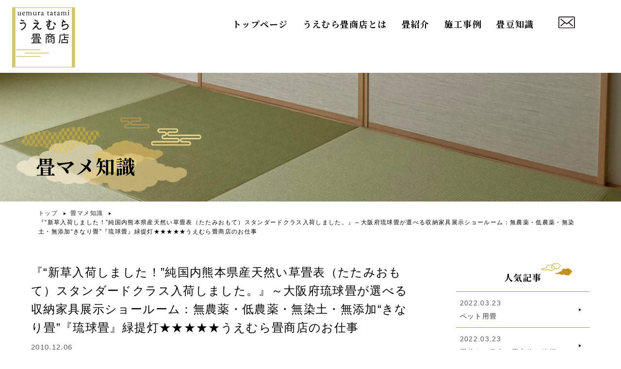

--- FILE ---
content_type: text/html; charset=UTF-8
request_url: https://uemura-tatami.com/knowledge/%E3%80%8E%E6%96%B0%E8%8D%89%E5%85%A5%E8%8D%B7%E3%81%97%E3%81%BE%E3%81%97%E3%81%9F%EF%BC%81%E7%B4%94%E5%9B%BD%E5%86%85%E7%86%8A%E6%9C%AC%E7%9C%8C%E7%94%A3%E5%A4%A9%E7%84%B6%E3%81%84/
body_size: 23177
content:
<!doctype html>
<html lang="ja">
<head>
<link rel="shortcut icon" href="favicon.ico">
<meta charset="UTF-8">
<meta name="viewport" content="width=device-width, initial-scale=1.0">
<link rel="pingback" href="https://uemura-tatami.com/wcmrc/xmlrpc.php">
<link rel="stylesheet" href="https://uemura-tatami.com/wcmrc/wp-content/themes/uemura/css/slick.css">
<link rel="stylesheet" href="https://uemura-tatami.com/wcmrc/wp-content/themes/uemura/css/slick-theme.css">
<link rel="stylesheet" href="https://uemura-tatami.com/wcmrc/wp-content/themes/uemura/css/lightbox.min.css">
<link rel="stylesheet" href="https://uemura-tatami.com/wcmrc/wp-content/themes/uemura/css/style.css?20101206842">
<script src="https://uemura-tatami.com/wcmrc/wp-content/themes/uemura/js/jquery-3.2.1.min.js"></script>
<script src="https://uemura-tatami.com/wcmrc/wp-content/themes/uemura/js/slick.min.js"></script>
<script src="https://uemura-tatami.com/wcmrc/wp-content/themes/uemura/js/lightbox.min.js"></script>
<script src="https://uemura-tatami.com/wcmrc/wp-content/themes/uemura/js/infiniteslidev2.js"></script>
<link rel="preconnect" href="https://fonts.googleapis.com">
<link rel="preconnect" href="https://fonts.gstatic.com" crossorigin>
<link href="https://fonts.googleapis.com/css2?family=Noto+Serif+JP:wght@400;500;700&display=swap" rel="stylesheet">

<title>『“新草入荷しました！”純国内熊本県産天然い草畳表（たたみおもて）スタンダードクラス入荷しました。』～大阪府琉球畳が選べる収納家具展示ショールーム：無農薬・低農薬・無染土・無添加“きなり畳”『琉球畳』緑提灯★★★★★うえむら畳商店のお仕事 › 大東市、四條畷の畳張替え、襖(ふすま)や障子のことならうえむら畳店</title>
<meta name='robots' content='max-image-preview:large' />
	<style>img:is([sizes="auto" i], [sizes^="auto," i]) { contain-intrinsic-size: 3000px 1500px }</style>
	
		<!-- All in One SEO 4.0.15 -->
		<meta name="description" content="うえむら畳から、純国産熊本県八代市産天然い草畳表入荷のお知らせです。 当店でも人気のスタンダードクラスに使用し […]"/>
		<link rel="canonical" href="https://uemura-tatami.com/knowledge/%e3%80%8e%e6%96%b0%e8%8d%89%e5%85%a5%e8%8d%b7%e3%81%97%e3%81%be%e3%81%97%e3%81%9f%ef%bc%81%e7%b4%94%e5%9b%bd%e5%86%85%e7%86%8a%e6%9c%ac%e7%9c%8c%e7%94%a3%e5%a4%a9%e7%84%b6%e3%81%84/" />
		<script type="application/ld+json" class="aioseo-schema">
			{"@context":"https:\/\/schema.org","@graph":[{"@type":"WebSite","@id":"https:\/\/uemura-tatami.com\/#website","url":"https:\/\/uemura-tatami.com\/","name":"\u5927\u6771\u5e02\u3001\u56db\u689d\u7577\u306e\u7573\u5f35\u66ff\u3048\u3001\u8956(\u3075\u3059\u307e)\u3084\u969c\u5b50\u306e\u3053\u3068\u306a\u3089\u3046\u3048\u3080\u3089\u7573\u5e97","description":"\u5927\u6771\u5e02\u3001\u56db\u689d\u7577\u306e\u7573(\u305f\u305f\u307f)\u306e\u5f35\u308a\u66ff\u3048\u3084\u8956(\u3075\u3059\u307e)\u3001\u969c\u5b50\u306f\u5c02\u9580\u306e\u8077\u4eba\u304c\u65bd\u5de5\u3059\u308b\u70ba\u3001\u9ad8\u54c1\u8cea\u306a\u4ed5\u4e0a\u308a\u3092\u304a\u7d04\u675f\u3044\u305f\u3057\u307e\u3059\u3002\u5f35\u66ff\u3048,\u8868\u66ff\u3048,\u65b0\u8abf\u306e\u56fd\u7523\u7573\u305d\u3057\u3066\u7409\u7403\u7573\u306a\u3069\u3092\u65bd\u5de5\u3068\u88fd\u9020\u8ca9\u58f2\u3057\u3066\u3044\u307e\u3059\u3002\u4e00\u756a\u808c\u306b\u89e6\u308c\u308b\u7573\u3060\u304b\u3089\u3053\u305d\u5730\u5143\u306e\u826f\u8cea\u306a\u6750\u6599\u3092\u4f7f\u3046\u3053\u3068\u306b\u3053\u3060\u308f\u308a\u7d9a\u3051\u3066\u3044\u307e\u3059\u3002","publisher":{"@id":"https:\/\/uemura-tatami.com\/#organization"},"potentialAction":{"@type":"SearchAction","target":"https:\/\/uemura-tatami.com\/?s={search_term_string}","query-input":"required name=search_term_string"}},{"@type":"Organization","@id":"https:\/\/uemura-tatami.com\/#organization","name":"\u7573\u5f35\u66ff\u3048\u3001\u8956(\u3075\u3059\u307e)\u3084\u969c\u5b50\u306e\u3053\u3068\u306a\u3089\u3046\u3048\u3080\u3089\u7573\u5e97","url":"https:\/\/uemura-tatami.com\/"},{"@type":"BreadcrumbList","@id":"https:\/\/uemura-tatami.com\/knowledge\/%e3%80%8e%e6%96%b0%e8%8d%89%e5%85%a5%e8%8d%b7%e3%81%97%e3%81%be%e3%81%97%e3%81%9f%ef%bc%81%e7%b4%94%e5%9b%bd%e5%86%85%e7%86%8a%e6%9c%ac%e7%9c%8c%e7%94%a3%e5%a4%a9%e7%84%b6%e3%81%84\/#breadcrumblist","itemListElement":[{"@type":"ListItem","@id":"https:\/\/uemura-tatami.com\/#listItem","position":"1","item":{"@id":"https:\/\/uemura-tatami.com\/#item","name":"\u30db\u30fc\u30e0","description":"\u5927\u6771\u5e02\u3001\u56db\u689d\u7577\u306e\u7573(\u305f\u305f\u307f)\u306e\u5f35\u308a\u66ff\u3048\u3084\u8956(\u3075\u3059\u307e)\u3001\u969c\u5b50\u306f\u5c02\u9580\u306e\u8077\u4eba\u304c\u65bd\u5de5\u3059\u308b\u70ba\u3001\u9ad8\u54c1\u8cea\u306a\u4ed5\u4e0a\u308a\u3092\u304a\u7d04\u675f\u3044\u305f\u3057\u307e\u3059\u3002\u5f35\u66ff\u3048,\u8868\u66ff\u3048,\u65b0\u8abf\u306e\u56fd\u7523\u7573\u305d\u3057\u3066\u7409\u7403\u7573\u306a\u3069\u3092\u65bd\u5de5\u3068\u88fd\u9020\u8ca9\u58f2\u3057\u3066\u3044\u307e\u3059\u3002\u4e00\u756a\u808c\u306b\u89e6\u308c\u308b\u7573\u3060\u304b\u3089\u3053\u305d\u5730\u5143\u306e\u826f\u8cea\u306a\u6750\u6599\u3092\u4f7f\u3046\u3053\u3068\u306b\u3053\u3060\u308f\u308a\u7d9a\u3051\u3066\u3044\u307e\u3059\u3002","url":"https:\/\/uemura-tatami.com\/"},"nextItem":"https:\/\/uemura-tatami.com\/knowledge\/%e3%80%8e%e6%96%b0%e8%8d%89%e5%85%a5%e8%8d%b7%e3%81%97%e3%81%be%e3%81%97%e3%81%9f%ef%bc%81%e7%b4%94%e5%9b%bd%e5%86%85%e7%86%8a%e6%9c%ac%e7%9c%8c%e7%94%a3%e5%a4%a9%e7%84%b6%e3%81%84\/#listItem"},{"@type":"ListItem","@id":"https:\/\/uemura-tatami.com\/knowledge\/%e3%80%8e%e6%96%b0%e8%8d%89%e5%85%a5%e8%8d%b7%e3%81%97%e3%81%be%e3%81%97%e3%81%9f%ef%bc%81%e7%b4%94%e5%9b%bd%e5%86%85%e7%86%8a%e6%9c%ac%e7%9c%8c%e7%94%a3%e5%a4%a9%e7%84%b6%e3%81%84\/#listItem","position":"2","item":{"@id":"https:\/\/uemura-tatami.com\/knowledge\/%e3%80%8e%e6%96%b0%e8%8d%89%e5%85%a5%e8%8d%b7%e3%81%97%e3%81%be%e3%81%97%e3%81%9f%ef%bc%81%e7%b4%94%e5%9b%bd%e5%86%85%e7%86%8a%e6%9c%ac%e7%9c%8c%e7%94%a3%e5%a4%a9%e7%84%b6%e3%81%84\/#item","name":"\u300e\u201c\u65b0\u8349\u5165\u8377\u3057\u307e\u3057\u305f\uff01\u201d\u7d14\u56fd\u5185\u718a\u672c\u770c\u7523\u5929\u7136\u3044\u8349\u7573\u8868\uff08\u305f\u305f\u307f\u304a\u3082\u3066\uff09\u30b9\u30bf\u30f3\u30c0\u30fc\u30c9\u30af\u30e9\u30b9\u5165\u8377\u3057\u307e\u3057\u305f\u3002\u300f\uff5e\u5927\u962a\u5e9c\u7409\u7403\u7573\u304c\u9078\u3079\u308b\u53ce\u7d0d\u5bb6\u5177\u5c55\u793a\u30b7\u30e7\u30fc\u30eb\u30fc\u30e0\uff1a\u7121\u8fb2\u85ac\u30fb\u4f4e\u8fb2\u85ac\u30fb\u7121\u67d3\u571f\u30fb\u7121\u6dfb\u52a0\u201c\u304d\u306a\u308a\u7573\u201d\u300e\u7409\u7403\u7573\u300f\u7dd1\u63d0\u706f\u2605\u2605\u2605\u2605\u2605\u3046\u3048\u3080\u3089\u7573\u5546\u5e97\u306e\u304a\u4ed5\u4e8b","description":"\u3046\u3048\u3080\u3089\u7573\u304b\u3089\u3001\u7d14\u56fd\u7523\u718a\u672c\u770c\u516b\u4ee3\u5e02\u7523\u5929\u7136\u3044\u8349\u7573\u8868\u5165\u8377\u306e\u304a\u77e5\u3089\u305b\u3067\u3059\u3002 \u5f53\u5e97\u3067\u3082\u4eba\u6c17\u306e\u30b9\u30bf\u30f3\u30c0\u30fc\u30c9\u30af\u30e9\u30b9\u306b\u4f7f\u7528\u3057 [\u2026]","url":"https:\/\/uemura-tatami.com\/knowledge\/%e3%80%8e%e6%96%b0%e8%8d%89%e5%85%a5%e8%8d%b7%e3%81%97%e3%81%be%e3%81%97%e3%81%9f%ef%bc%81%e7%b4%94%e5%9b%bd%e5%86%85%e7%86%8a%e6%9c%ac%e7%9c%8c%e7%94%a3%e5%a4%a9%e7%84%b6%e3%81%84\/"},"previousItem":"https:\/\/uemura-tatami.com\/#listItem"}]},{"@type":"Person","@id":"https:\/\/uemura-tatami.com\/author\/uemura-tatami\/#author","url":"https:\/\/uemura-tatami.com\/author\/uemura-tatami\/","name":"uemura-tatami","image":{"@type":"ImageObject","@id":"https:\/\/uemura-tatami.com\/knowledge\/%e3%80%8e%e6%96%b0%e8%8d%89%e5%85%a5%e8%8d%b7%e3%81%97%e3%81%be%e3%81%97%e3%81%9f%ef%bc%81%e7%b4%94%e5%9b%bd%e5%86%85%e7%86%8a%e6%9c%ac%e7%9c%8c%e7%94%a3%e5%a4%a9%e7%84%b6%e3%81%84\/#authorImage","url":"https:\/\/secure.gravatar.com\/avatar\/488a178984418736d9afd74b1e3aa083bae84b6d125a43b8601560ae6b28977d?s=96&d=mm&r=g","width":"96","height":"96","caption":"uemura-tatami"}},{"@type":"WebPage","@id":"https:\/\/uemura-tatami.com\/knowledge\/%e3%80%8e%e6%96%b0%e8%8d%89%e5%85%a5%e8%8d%b7%e3%81%97%e3%81%be%e3%81%97%e3%81%9f%ef%bc%81%e7%b4%94%e5%9b%bd%e5%86%85%e7%86%8a%e6%9c%ac%e7%9c%8c%e7%94%a3%e5%a4%a9%e7%84%b6%e3%81%84\/#webpage","url":"https:\/\/uemura-tatami.com\/knowledge\/%e3%80%8e%e6%96%b0%e8%8d%89%e5%85%a5%e8%8d%b7%e3%81%97%e3%81%be%e3%81%97%e3%81%9f%ef%bc%81%e7%b4%94%e5%9b%bd%e5%86%85%e7%86%8a%e6%9c%ac%e7%9c%8c%e7%94%a3%e5%a4%a9%e7%84%b6%e3%81%84\/","name":"\u300e\u201c\u65b0\u8349\u5165\u8377\u3057\u307e\u3057\u305f\uff01\u201d\u7d14\u56fd\u5185\u718a\u672c\u770c\u7523\u5929\u7136\u3044\u8349\u7573\u8868\uff08\u305f\u305f\u307f\u304a\u3082\u3066\uff09\u30b9\u30bf\u30f3\u30c0\u30fc\u30c9\u30af\u30e9\u30b9\u5165\u8377\u3057\u307e\u3057\u305f\u3002\u300f\uff5e\u5927\u962a\u5e9c\u7409\u7403\u7573\u304c\u9078\u3079\u308b\u53ce\u7d0d\u5bb6\u5177\u5c55\u793a\u30b7\u30e7\u30fc\u30eb\u30fc\u30e0\uff1a\u7121\u8fb2\u85ac\u30fb\u4f4e\u8fb2\u85ac\u30fb\u7121\u67d3\u571f\u30fb\u7121\u6dfb\u52a0\u201c\u304d\u306a\u308a\u7573\u201d\u300e\u7409\u7403\u7573\u300f\u7dd1\u63d0\u706f\u2605\u2605\u2605\u2605\u2605\u3046\u3048\u3080\u3089\u7573\u5546\u5e97\u306e\u304a\u4ed5\u4e8b \u203a \u5927\u6771\u5e02\u3001\u56db\u689d\u7577\u306e\u7573\u5f35\u66ff\u3048\u3001\u8956(\u3075\u3059\u307e)\u3084\u969c\u5b50\u306e\u3053\u3068\u306a\u3089\u3046\u3048\u3080\u3089\u7573\u5e97","description":"\u3046\u3048\u3080\u3089\u7573\u304b\u3089\u3001\u7d14\u56fd\u7523\u718a\u672c\u770c\u516b\u4ee3\u5e02\u7523\u5929\u7136\u3044\u8349\u7573\u8868\u5165\u8377\u306e\u304a\u77e5\u3089\u305b\u3067\u3059\u3002 \u5f53\u5e97\u3067\u3082\u4eba\u6c17\u306e\u30b9\u30bf\u30f3\u30c0\u30fc\u30c9\u30af\u30e9\u30b9\u306b\u4f7f\u7528\u3057 [\u2026]","inLanguage":"ja","isPartOf":{"@id":"https:\/\/uemura-tatami.com\/#website"},"breadcrumb":{"@id":"https:\/\/uemura-tatami.com\/knowledge\/%e3%80%8e%e6%96%b0%e8%8d%89%e5%85%a5%e8%8d%b7%e3%81%97%e3%81%be%e3%81%97%e3%81%9f%ef%bc%81%e7%b4%94%e5%9b%bd%e5%86%85%e7%86%8a%e6%9c%ac%e7%9c%8c%e7%94%a3%e5%a4%a9%e7%84%b6%e3%81%84\/#breadcrumblist"},"author":"https:\/\/uemura-tatami.com\/knowledge\/%e3%80%8e%e6%96%b0%e8%8d%89%e5%85%a5%e8%8d%b7%e3%81%97%e3%81%be%e3%81%97%e3%81%9f%ef%bc%81%e7%b4%94%e5%9b%bd%e5%86%85%e7%86%8a%e6%9c%ac%e7%9c%8c%e7%94%a3%e5%a4%a9%e7%84%b6%e3%81%84\/#author","creator":"https:\/\/uemura-tatami.com\/knowledge\/%e3%80%8e%e6%96%b0%e8%8d%89%e5%85%a5%e8%8d%b7%e3%81%97%e3%81%be%e3%81%97%e3%81%9f%ef%bc%81%e7%b4%94%e5%9b%bd%e5%86%85%e7%86%8a%e6%9c%ac%e7%9c%8c%e7%94%a3%e5%a4%a9%e7%84%b6%e3%81%84\/#author","datePublished":"2010-12-05T23:42:03+09:00","dateModified":"2022-05-19T04:34:17+09:00"}]}
		</script>
		<!-- All in One SEO -->

<link rel='dns-prefetch' href='//fonts.googleapis.com' />
<link rel="alternate" type="application/rss+xml" title="大東市、四條畷の畳張替え、襖(ふすま)や障子のことならうえむら畳店 &raquo; フィード" href="https://uemura-tatami.com/feed/" />
<link rel="alternate" type="application/rss+xml" title="大東市、四條畷の畳張替え、襖(ふすま)や障子のことならうえむら畳店 &raquo; コメントフィード" href="https://uemura-tatami.com/comments/feed/" />
<link rel="alternate" type="application/rss+xml" title="大東市、四條畷の畳張替え、襖(ふすま)や障子のことならうえむら畳店 &raquo; 『“新草入荷しました！”純国内熊本県産天然い草畳表（たたみおもて）スタンダードクラス入荷しました。』～大阪府琉球畳が選べる収納家具展示ショールーム：無農薬・低農薬・無染土・無添加“きなり畳”『琉球畳』緑提灯★★★★★うえむら畳商店のお仕事 のコメントのフィード" href="https://uemura-tatami.com/knowledge/%e3%80%8e%e6%96%b0%e8%8d%89%e5%85%a5%e8%8d%b7%e3%81%97%e3%81%be%e3%81%97%e3%81%9f%ef%bc%81%e7%b4%94%e5%9b%bd%e5%86%85%e7%86%8a%e6%9c%ac%e7%9c%8c%e7%94%a3%e5%a4%a9%e7%84%b6%e3%81%84/feed/" />
		<!-- This site uses the Google Analytics by MonsterInsights plugin v8.12.1 - Using Analytics tracking - https://www.monsterinsights.com/ -->
							<script
				src="//www.googletagmanager.com/gtag/js?id=G-2JZSQJZ2NR"  data-cfasync="false" data-wpfc-render="false" async></script>
			<script data-cfasync="false" data-wpfc-render="false">
				var mi_version = '8.12.1';
				var mi_track_user = true;
				var mi_no_track_reason = '';
				
								var disableStrs = [
										'ga-disable-G-2JZSQJZ2NR',
															'ga-disable-UA-223939930-1',
									];

				/* Function to detect opted out users */
				function __gtagTrackerIsOptedOut() {
					for (var index = 0; index < disableStrs.length; index++) {
						if (document.cookie.indexOf(disableStrs[index] + '=true') > -1) {
							return true;
						}
					}

					return false;
				}

				/* Disable tracking if the opt-out cookie exists. */
				if (__gtagTrackerIsOptedOut()) {
					for (var index = 0; index < disableStrs.length; index++) {
						window[disableStrs[index]] = true;
					}
				}

				/* Opt-out function */
				function __gtagTrackerOptout() {
					for (var index = 0; index < disableStrs.length; index++) {
						document.cookie = disableStrs[index] + '=true; expires=Thu, 31 Dec 2099 23:59:59 UTC; path=/';
						window[disableStrs[index]] = true;
					}
				}

				if ('undefined' === typeof gaOptout) {
					function gaOptout() {
						__gtagTrackerOptout();
					}
				}
								window.dataLayer = window.dataLayer || [];

				window.MonsterInsightsDualTracker = {
					helpers: {},
					trackers: {},
				};
				if (mi_track_user) {
					function __gtagDataLayer() {
						dataLayer.push(arguments);
					}

					function __gtagTracker(type, name, parameters) {
						if (!parameters) {
							parameters = {};
						}

						if (parameters.send_to) {
							__gtagDataLayer.apply(null, arguments);
							return;
						}

						if (type === 'event') {
														parameters.send_to = monsterinsights_frontend.v4_id;
							var hookName = name;
							if (typeof parameters['event_category'] !== 'undefined') {
								hookName = parameters['event_category'] + ':' + name;
							}

							if (typeof MonsterInsightsDualTracker.trackers[hookName] !== 'undefined') {
								MonsterInsightsDualTracker.trackers[hookName](parameters);
							} else {
								__gtagDataLayer('event', name, parameters);
							}
							
														parameters.send_to = monsterinsights_frontend.ua;
							__gtagDataLayer(type, name, parameters);
													} else {
							__gtagDataLayer.apply(null, arguments);
						}
					}

					__gtagTracker('js', new Date());
					__gtagTracker('set', {
						'developer_id.dZGIzZG': true,
											});
										__gtagTracker('config', 'G-2JZSQJZ2NR', {"forceSSL":"true","link_attribution":"true"} );
															__gtagTracker('config', 'UA-223939930-1', {"forceSSL":"true","link_attribution":"true"} );
										window.gtag = __gtagTracker;										(function () {
						/* https://developers.google.com/analytics/devguides/collection/analyticsjs/ */
						/* ga and __gaTracker compatibility shim. */
						var noopfn = function () {
							return null;
						};
						var newtracker = function () {
							return new Tracker();
						};
						var Tracker = function () {
							return null;
						};
						var p = Tracker.prototype;
						p.get = noopfn;
						p.set = noopfn;
						p.send = function () {
							var args = Array.prototype.slice.call(arguments);
							args.unshift('send');
							__gaTracker.apply(null, args);
						};
						var __gaTracker = function () {
							var len = arguments.length;
							if (len === 0) {
								return;
							}
							var f = arguments[len - 1];
							if (typeof f !== 'object' || f === null || typeof f.hitCallback !== 'function') {
								if ('send' === arguments[0]) {
									var hitConverted, hitObject = false, action;
									if ('event' === arguments[1]) {
										if ('undefined' !== typeof arguments[3]) {
											hitObject = {
												'eventAction': arguments[3],
												'eventCategory': arguments[2],
												'eventLabel': arguments[4],
												'value': arguments[5] ? arguments[5] : 1,
											}
										}
									}
									if ('pageview' === arguments[1]) {
										if ('undefined' !== typeof arguments[2]) {
											hitObject = {
												'eventAction': 'page_view',
												'page_path': arguments[2],
											}
										}
									}
									if (typeof arguments[2] === 'object') {
										hitObject = arguments[2];
									}
									if (typeof arguments[5] === 'object') {
										Object.assign(hitObject, arguments[5]);
									}
									if ('undefined' !== typeof arguments[1].hitType) {
										hitObject = arguments[1];
										if ('pageview' === hitObject.hitType) {
											hitObject.eventAction = 'page_view';
										}
									}
									if (hitObject) {
										action = 'timing' === arguments[1].hitType ? 'timing_complete' : hitObject.eventAction;
										hitConverted = mapArgs(hitObject);
										__gtagTracker('event', action, hitConverted);
									}
								}
								return;
							}

							function mapArgs(args) {
								var arg, hit = {};
								var gaMap = {
									'eventCategory': 'event_category',
									'eventAction': 'event_action',
									'eventLabel': 'event_label',
									'eventValue': 'event_value',
									'nonInteraction': 'non_interaction',
									'timingCategory': 'event_category',
									'timingVar': 'name',
									'timingValue': 'value',
									'timingLabel': 'event_label',
									'page': 'page_path',
									'location': 'page_location',
									'title': 'page_title',
								};
								for (arg in args) {
																		if (!(!args.hasOwnProperty(arg) || !gaMap.hasOwnProperty(arg))) {
										hit[gaMap[arg]] = args[arg];
									} else {
										hit[arg] = args[arg];
									}
								}
								return hit;
							}

							try {
								f.hitCallback();
							} catch (ex) {
							}
						};
						__gaTracker.create = newtracker;
						__gaTracker.getByName = newtracker;
						__gaTracker.getAll = function () {
							return [];
						};
						__gaTracker.remove = noopfn;
						__gaTracker.loaded = true;
						window['__gaTracker'] = __gaTracker;
					})();
									} else {
										console.log("");
					(function () {
						function __gtagTracker() {
							return null;
						}

						window['__gtagTracker'] = __gtagTracker;
						window['gtag'] = __gtagTracker;
					})();
									}
			</script>
				<!-- / Google Analytics by MonsterInsights -->
		<script>
window._wpemojiSettings = {"baseUrl":"https:\/\/s.w.org\/images\/core\/emoji\/16.0.1\/72x72\/","ext":".png","svgUrl":"https:\/\/s.w.org\/images\/core\/emoji\/16.0.1\/svg\/","svgExt":".svg","source":{"concatemoji":"https:\/\/uemura-tatami.com\/wcmrc\/wp-includes\/js\/wp-emoji-release.min.js?ver=6.8.3"}};
/*! This file is auto-generated */
!function(s,n){var o,i,e;function c(e){try{var t={supportTests:e,timestamp:(new Date).valueOf()};sessionStorage.setItem(o,JSON.stringify(t))}catch(e){}}function p(e,t,n){e.clearRect(0,0,e.canvas.width,e.canvas.height),e.fillText(t,0,0);var t=new Uint32Array(e.getImageData(0,0,e.canvas.width,e.canvas.height).data),a=(e.clearRect(0,0,e.canvas.width,e.canvas.height),e.fillText(n,0,0),new Uint32Array(e.getImageData(0,0,e.canvas.width,e.canvas.height).data));return t.every(function(e,t){return e===a[t]})}function u(e,t){e.clearRect(0,0,e.canvas.width,e.canvas.height),e.fillText(t,0,0);for(var n=e.getImageData(16,16,1,1),a=0;a<n.data.length;a++)if(0!==n.data[a])return!1;return!0}function f(e,t,n,a){switch(t){case"flag":return n(e,"\ud83c\udff3\ufe0f\u200d\u26a7\ufe0f","\ud83c\udff3\ufe0f\u200b\u26a7\ufe0f")?!1:!n(e,"\ud83c\udde8\ud83c\uddf6","\ud83c\udde8\u200b\ud83c\uddf6")&&!n(e,"\ud83c\udff4\udb40\udc67\udb40\udc62\udb40\udc65\udb40\udc6e\udb40\udc67\udb40\udc7f","\ud83c\udff4\u200b\udb40\udc67\u200b\udb40\udc62\u200b\udb40\udc65\u200b\udb40\udc6e\u200b\udb40\udc67\u200b\udb40\udc7f");case"emoji":return!a(e,"\ud83e\udedf")}return!1}function g(e,t,n,a){var r="undefined"!=typeof WorkerGlobalScope&&self instanceof WorkerGlobalScope?new OffscreenCanvas(300,150):s.createElement("canvas"),o=r.getContext("2d",{willReadFrequently:!0}),i=(o.textBaseline="top",o.font="600 32px Arial",{});return e.forEach(function(e){i[e]=t(o,e,n,a)}),i}function t(e){var t=s.createElement("script");t.src=e,t.defer=!0,s.head.appendChild(t)}"undefined"!=typeof Promise&&(o="wpEmojiSettingsSupports",i=["flag","emoji"],n.supports={everything:!0,everythingExceptFlag:!0},e=new Promise(function(e){s.addEventListener("DOMContentLoaded",e,{once:!0})}),new Promise(function(t){var n=function(){try{var e=JSON.parse(sessionStorage.getItem(o));if("object"==typeof e&&"number"==typeof e.timestamp&&(new Date).valueOf()<e.timestamp+604800&&"object"==typeof e.supportTests)return e.supportTests}catch(e){}return null}();if(!n){if("undefined"!=typeof Worker&&"undefined"!=typeof OffscreenCanvas&&"undefined"!=typeof URL&&URL.createObjectURL&&"undefined"!=typeof Blob)try{var e="postMessage("+g.toString()+"("+[JSON.stringify(i),f.toString(),p.toString(),u.toString()].join(",")+"));",a=new Blob([e],{type:"text/javascript"}),r=new Worker(URL.createObjectURL(a),{name:"wpTestEmojiSupports"});return void(r.onmessage=function(e){c(n=e.data),r.terminate(),t(n)})}catch(e){}c(n=g(i,f,p,u))}t(n)}).then(function(e){for(var t in e)n.supports[t]=e[t],n.supports.everything=n.supports.everything&&n.supports[t],"flag"!==t&&(n.supports.everythingExceptFlag=n.supports.everythingExceptFlag&&n.supports[t]);n.supports.everythingExceptFlag=n.supports.everythingExceptFlag&&!n.supports.flag,n.DOMReady=!1,n.readyCallback=function(){n.DOMReady=!0}}).then(function(){return e}).then(function(){var e;n.supports.everything||(n.readyCallback(),(e=n.source||{}).concatemoji?t(e.concatemoji):e.wpemoji&&e.twemoji&&(t(e.twemoji),t(e.wpemoji)))}))}((window,document),window._wpemojiSettings);
</script>
<style id='wp-emoji-styles-inline-css'>

	img.wp-smiley, img.emoji {
		display: inline !important;
		border: none !important;
		box-shadow: none !important;
		height: 1em !important;
		width: 1em !important;
		margin: 0 0.07em !important;
		vertical-align: -0.1em !important;
		background: none !important;
		padding: 0 !important;
	}
</style>
<link rel='stylesheet' id='wp-block-library-css' href='https://uemura-tatami.com/wcmrc/wp-includes/css/dist/block-library/style.min.css?ver=6.8.3' media='all' />
<style id='wp-block-library-theme-inline-css'>
.wp-block-audio :where(figcaption){color:#555;font-size:13px;text-align:center}.is-dark-theme .wp-block-audio :where(figcaption){color:#ffffffa6}.wp-block-audio{margin:0 0 1em}.wp-block-code{border:1px solid #ccc;border-radius:4px;font-family:Menlo,Consolas,monaco,monospace;padding:.8em 1em}.wp-block-embed :where(figcaption){color:#555;font-size:13px;text-align:center}.is-dark-theme .wp-block-embed :where(figcaption){color:#ffffffa6}.wp-block-embed{margin:0 0 1em}.blocks-gallery-caption{color:#555;font-size:13px;text-align:center}.is-dark-theme .blocks-gallery-caption{color:#ffffffa6}:root :where(.wp-block-image figcaption){color:#555;font-size:13px;text-align:center}.is-dark-theme :root :where(.wp-block-image figcaption){color:#ffffffa6}.wp-block-image{margin:0 0 1em}.wp-block-pullquote{border-bottom:4px solid;border-top:4px solid;color:currentColor;margin-bottom:1.75em}.wp-block-pullquote cite,.wp-block-pullquote footer,.wp-block-pullquote__citation{color:currentColor;font-size:.8125em;font-style:normal;text-transform:uppercase}.wp-block-quote{border-left:.25em solid;margin:0 0 1.75em;padding-left:1em}.wp-block-quote cite,.wp-block-quote footer{color:currentColor;font-size:.8125em;font-style:normal;position:relative}.wp-block-quote:where(.has-text-align-right){border-left:none;border-right:.25em solid;padding-left:0;padding-right:1em}.wp-block-quote:where(.has-text-align-center){border:none;padding-left:0}.wp-block-quote.is-large,.wp-block-quote.is-style-large,.wp-block-quote:where(.is-style-plain){border:none}.wp-block-search .wp-block-search__label{font-weight:700}.wp-block-search__button{border:1px solid #ccc;padding:.375em .625em}:where(.wp-block-group.has-background){padding:1.25em 2.375em}.wp-block-separator.has-css-opacity{opacity:.4}.wp-block-separator{border:none;border-bottom:2px solid;margin-left:auto;margin-right:auto}.wp-block-separator.has-alpha-channel-opacity{opacity:1}.wp-block-separator:not(.is-style-wide):not(.is-style-dots){width:100px}.wp-block-separator.has-background:not(.is-style-dots){border-bottom:none;height:1px}.wp-block-separator.has-background:not(.is-style-wide):not(.is-style-dots){height:2px}.wp-block-table{margin:0 0 1em}.wp-block-table td,.wp-block-table th{word-break:normal}.wp-block-table :where(figcaption){color:#555;font-size:13px;text-align:center}.is-dark-theme .wp-block-table :where(figcaption){color:#ffffffa6}.wp-block-video :where(figcaption){color:#555;font-size:13px;text-align:center}.is-dark-theme .wp-block-video :where(figcaption){color:#ffffffa6}.wp-block-video{margin:0 0 1em}:root :where(.wp-block-template-part.has-background){margin-bottom:0;margin-top:0;padding:1.25em 2.375em}
</style>
<style id='classic-theme-styles-inline-css'>
/*! This file is auto-generated */
.wp-block-button__link{color:#fff;background-color:#32373c;border-radius:9999px;box-shadow:none;text-decoration:none;padding:calc(.667em + 2px) calc(1.333em + 2px);font-size:1.125em}.wp-block-file__button{background:#32373c;color:#fff;text-decoration:none}
</style>
<link rel='stylesheet' id='wc-block-vendors-style-css' href='https://uemura-tatami.com/wcmrc/wp-content/plugins/woocommerce/packages/woocommerce-blocks/build/vendors-style.css?ver=4.9.1' media='all' />
<link rel='stylesheet' id='wc-block-style-css' href='https://uemura-tatami.com/wcmrc/wp-content/plugins/woocommerce/packages/woocommerce-blocks/build/style.css?ver=4.9.1' media='all' />
<link rel='stylesheet' id='storefront-gutenberg-blocks-css' href='https://uemura-tatami.com/wcmrc/wp-content/themes/storefront/assets/css/base/gutenberg-blocks.css?ver=3.6.0' media='all' />
<style id='storefront-gutenberg-blocks-inline-css'>

				.wp-block-button__link:not(.has-text-color) {
					color: #333333;
				}

				.wp-block-button__link:not(.has-text-color):hover,
				.wp-block-button__link:not(.has-text-color):focus,
				.wp-block-button__link:not(.has-text-color):active {
					color: #333333;
				}

				.wp-block-button__link:not(.has-background) {
					background-color: #eeeeee;
				}

				.wp-block-button__link:not(.has-background):hover,
				.wp-block-button__link:not(.has-background):focus,
				.wp-block-button__link:not(.has-background):active {
					border-color: #d5d5d5;
					background-color: #d5d5d5;
				}

				.wp-block-quote footer,
				.wp-block-quote cite,
				.wp-block-quote__citation {
					color: #6d6d6d;
				}

				.wp-block-pullquote cite,
				.wp-block-pullquote footer,
				.wp-block-pullquote__citation {
					color: #6d6d6d;
				}

				.wp-block-image figcaption {
					color: #6d6d6d;
				}

				.wp-block-separator.is-style-dots::before {
					color: #333333;
				}

				.wp-block-file a.wp-block-file__button {
					color: #333333;
					background-color: #eeeeee;
					border-color: #eeeeee;
				}

				.wp-block-file a.wp-block-file__button:hover,
				.wp-block-file a.wp-block-file__button:focus,
				.wp-block-file a.wp-block-file__button:active {
					color: #333333;
					background-color: #d5d5d5;
				}

				.wp-block-code,
				.wp-block-preformatted pre {
					color: #6d6d6d;
				}

				.wp-block-table:not( .has-background ):not( .is-style-stripes ) tbody tr:nth-child(2n) td {
					background-color: #fdfdfd;
				}

				.wp-block-cover .wp-block-cover__inner-container h1:not(.has-text-color),
				.wp-block-cover .wp-block-cover__inner-container h2:not(.has-text-color),
				.wp-block-cover .wp-block-cover__inner-container h3:not(.has-text-color),
				.wp-block-cover .wp-block-cover__inner-container h4:not(.has-text-color),
				.wp-block-cover .wp-block-cover__inner-container h5:not(.has-text-color),
				.wp-block-cover .wp-block-cover__inner-container h6:not(.has-text-color) {
					color: #000000;
				}

				.wc-block-components-price-slider__range-input-progress,
				.rtl .wc-block-components-price-slider__range-input-progress {
					--range-color: #96588a;
				}

				/* Target only IE11 */
				@media all and (-ms-high-contrast: none), (-ms-high-contrast: active) {
					.wc-block-components-price-slider__range-input-progress {
						background: #96588a;
					}
				}

				.wc-block-components-button:not(.is-link) {
					background-color: #333333;
					color: #ffffff;
				}

				.wc-block-components-button:not(.is-link):hover,
				.wc-block-components-button:not(.is-link):focus,
				.wc-block-components-button:not(.is-link):active {
					background-color: #1a1a1a;
					color: #ffffff;
				}

				.wc-block-components-button:not(.is-link):disabled {
					background-color: #333333;
					color: #ffffff;
				}

				.wc-block-cart__submit-container {
					background-color: #ffffff;
				}

				.wc-block-cart__submit-container::before {
					color: rgba(220,220,220,0.5);
				}

				.wc-block-components-order-summary-item__quantity {
					background-color: #ffffff;
					border-color: #6d6d6d;
					box-shadow: 0 0 0 2px #ffffff;
					color: #6d6d6d;
				}
			
</style>
<style id='global-styles-inline-css'>
:root{--wp--preset--aspect-ratio--square: 1;--wp--preset--aspect-ratio--4-3: 4/3;--wp--preset--aspect-ratio--3-4: 3/4;--wp--preset--aspect-ratio--3-2: 3/2;--wp--preset--aspect-ratio--2-3: 2/3;--wp--preset--aspect-ratio--16-9: 16/9;--wp--preset--aspect-ratio--9-16: 9/16;--wp--preset--color--black: #000000;--wp--preset--color--cyan-bluish-gray: #abb8c3;--wp--preset--color--white: #ffffff;--wp--preset--color--pale-pink: #f78da7;--wp--preset--color--vivid-red: #cf2e2e;--wp--preset--color--luminous-vivid-orange: #ff6900;--wp--preset--color--luminous-vivid-amber: #fcb900;--wp--preset--color--light-green-cyan: #7bdcb5;--wp--preset--color--vivid-green-cyan: #00d084;--wp--preset--color--pale-cyan-blue: #8ed1fc;--wp--preset--color--vivid-cyan-blue: #0693e3;--wp--preset--color--vivid-purple: #9b51e0;--wp--preset--gradient--vivid-cyan-blue-to-vivid-purple: linear-gradient(135deg,rgba(6,147,227,1) 0%,rgb(155,81,224) 100%);--wp--preset--gradient--light-green-cyan-to-vivid-green-cyan: linear-gradient(135deg,rgb(122,220,180) 0%,rgb(0,208,130) 100%);--wp--preset--gradient--luminous-vivid-amber-to-luminous-vivid-orange: linear-gradient(135deg,rgba(252,185,0,1) 0%,rgba(255,105,0,1) 100%);--wp--preset--gradient--luminous-vivid-orange-to-vivid-red: linear-gradient(135deg,rgba(255,105,0,1) 0%,rgb(207,46,46) 100%);--wp--preset--gradient--very-light-gray-to-cyan-bluish-gray: linear-gradient(135deg,rgb(238,238,238) 0%,rgb(169,184,195) 100%);--wp--preset--gradient--cool-to-warm-spectrum: linear-gradient(135deg,rgb(74,234,220) 0%,rgb(151,120,209) 20%,rgb(207,42,186) 40%,rgb(238,44,130) 60%,rgb(251,105,98) 80%,rgb(254,248,76) 100%);--wp--preset--gradient--blush-light-purple: linear-gradient(135deg,rgb(255,206,236) 0%,rgb(152,150,240) 100%);--wp--preset--gradient--blush-bordeaux: linear-gradient(135deg,rgb(254,205,165) 0%,rgb(254,45,45) 50%,rgb(107,0,62) 100%);--wp--preset--gradient--luminous-dusk: linear-gradient(135deg,rgb(255,203,112) 0%,rgb(199,81,192) 50%,rgb(65,88,208) 100%);--wp--preset--gradient--pale-ocean: linear-gradient(135deg,rgb(255,245,203) 0%,rgb(182,227,212) 50%,rgb(51,167,181) 100%);--wp--preset--gradient--electric-grass: linear-gradient(135deg,rgb(202,248,128) 0%,rgb(113,206,126) 100%);--wp--preset--gradient--midnight: linear-gradient(135deg,rgb(2,3,129) 0%,rgb(40,116,252) 100%);--wp--preset--font-size--small: 14px;--wp--preset--font-size--medium: 23px;--wp--preset--font-size--large: 26px;--wp--preset--font-size--x-large: 42px;--wp--preset--font-size--normal: 16px;--wp--preset--font-size--huge: 37px;--wp--preset--spacing--20: 0.44rem;--wp--preset--spacing--30: 0.67rem;--wp--preset--spacing--40: 1rem;--wp--preset--spacing--50: 1.5rem;--wp--preset--spacing--60: 2.25rem;--wp--preset--spacing--70: 3.38rem;--wp--preset--spacing--80: 5.06rem;--wp--preset--shadow--natural: 6px 6px 9px rgba(0, 0, 0, 0.2);--wp--preset--shadow--deep: 12px 12px 50px rgba(0, 0, 0, 0.4);--wp--preset--shadow--sharp: 6px 6px 0px rgba(0, 0, 0, 0.2);--wp--preset--shadow--outlined: 6px 6px 0px -3px rgba(255, 255, 255, 1), 6px 6px rgba(0, 0, 0, 1);--wp--preset--shadow--crisp: 6px 6px 0px rgba(0, 0, 0, 1);}:where(.is-layout-flex){gap: 0.5em;}:where(.is-layout-grid){gap: 0.5em;}body .is-layout-flex{display: flex;}.is-layout-flex{flex-wrap: wrap;align-items: center;}.is-layout-flex > :is(*, div){margin: 0;}body .is-layout-grid{display: grid;}.is-layout-grid > :is(*, div){margin: 0;}:where(.wp-block-columns.is-layout-flex){gap: 2em;}:where(.wp-block-columns.is-layout-grid){gap: 2em;}:where(.wp-block-post-template.is-layout-flex){gap: 1.25em;}:where(.wp-block-post-template.is-layout-grid){gap: 1.25em;}.has-black-color{color: var(--wp--preset--color--black) !important;}.has-cyan-bluish-gray-color{color: var(--wp--preset--color--cyan-bluish-gray) !important;}.has-white-color{color: var(--wp--preset--color--white) !important;}.has-pale-pink-color{color: var(--wp--preset--color--pale-pink) !important;}.has-vivid-red-color{color: var(--wp--preset--color--vivid-red) !important;}.has-luminous-vivid-orange-color{color: var(--wp--preset--color--luminous-vivid-orange) !important;}.has-luminous-vivid-amber-color{color: var(--wp--preset--color--luminous-vivid-amber) !important;}.has-light-green-cyan-color{color: var(--wp--preset--color--light-green-cyan) !important;}.has-vivid-green-cyan-color{color: var(--wp--preset--color--vivid-green-cyan) !important;}.has-pale-cyan-blue-color{color: var(--wp--preset--color--pale-cyan-blue) !important;}.has-vivid-cyan-blue-color{color: var(--wp--preset--color--vivid-cyan-blue) !important;}.has-vivid-purple-color{color: var(--wp--preset--color--vivid-purple) !important;}.has-black-background-color{background-color: var(--wp--preset--color--black) !important;}.has-cyan-bluish-gray-background-color{background-color: var(--wp--preset--color--cyan-bluish-gray) !important;}.has-white-background-color{background-color: var(--wp--preset--color--white) !important;}.has-pale-pink-background-color{background-color: var(--wp--preset--color--pale-pink) !important;}.has-vivid-red-background-color{background-color: var(--wp--preset--color--vivid-red) !important;}.has-luminous-vivid-orange-background-color{background-color: var(--wp--preset--color--luminous-vivid-orange) !important;}.has-luminous-vivid-amber-background-color{background-color: var(--wp--preset--color--luminous-vivid-amber) !important;}.has-light-green-cyan-background-color{background-color: var(--wp--preset--color--light-green-cyan) !important;}.has-vivid-green-cyan-background-color{background-color: var(--wp--preset--color--vivid-green-cyan) !important;}.has-pale-cyan-blue-background-color{background-color: var(--wp--preset--color--pale-cyan-blue) !important;}.has-vivid-cyan-blue-background-color{background-color: var(--wp--preset--color--vivid-cyan-blue) !important;}.has-vivid-purple-background-color{background-color: var(--wp--preset--color--vivid-purple) !important;}.has-black-border-color{border-color: var(--wp--preset--color--black) !important;}.has-cyan-bluish-gray-border-color{border-color: var(--wp--preset--color--cyan-bluish-gray) !important;}.has-white-border-color{border-color: var(--wp--preset--color--white) !important;}.has-pale-pink-border-color{border-color: var(--wp--preset--color--pale-pink) !important;}.has-vivid-red-border-color{border-color: var(--wp--preset--color--vivid-red) !important;}.has-luminous-vivid-orange-border-color{border-color: var(--wp--preset--color--luminous-vivid-orange) !important;}.has-luminous-vivid-amber-border-color{border-color: var(--wp--preset--color--luminous-vivid-amber) !important;}.has-light-green-cyan-border-color{border-color: var(--wp--preset--color--light-green-cyan) !important;}.has-vivid-green-cyan-border-color{border-color: var(--wp--preset--color--vivid-green-cyan) !important;}.has-pale-cyan-blue-border-color{border-color: var(--wp--preset--color--pale-cyan-blue) !important;}.has-vivid-cyan-blue-border-color{border-color: var(--wp--preset--color--vivid-cyan-blue) !important;}.has-vivid-purple-border-color{border-color: var(--wp--preset--color--vivid-purple) !important;}.has-vivid-cyan-blue-to-vivid-purple-gradient-background{background: var(--wp--preset--gradient--vivid-cyan-blue-to-vivid-purple) !important;}.has-light-green-cyan-to-vivid-green-cyan-gradient-background{background: var(--wp--preset--gradient--light-green-cyan-to-vivid-green-cyan) !important;}.has-luminous-vivid-amber-to-luminous-vivid-orange-gradient-background{background: var(--wp--preset--gradient--luminous-vivid-amber-to-luminous-vivid-orange) !important;}.has-luminous-vivid-orange-to-vivid-red-gradient-background{background: var(--wp--preset--gradient--luminous-vivid-orange-to-vivid-red) !important;}.has-very-light-gray-to-cyan-bluish-gray-gradient-background{background: var(--wp--preset--gradient--very-light-gray-to-cyan-bluish-gray) !important;}.has-cool-to-warm-spectrum-gradient-background{background: var(--wp--preset--gradient--cool-to-warm-spectrum) !important;}.has-blush-light-purple-gradient-background{background: var(--wp--preset--gradient--blush-light-purple) !important;}.has-blush-bordeaux-gradient-background{background: var(--wp--preset--gradient--blush-bordeaux) !important;}.has-luminous-dusk-gradient-background{background: var(--wp--preset--gradient--luminous-dusk) !important;}.has-pale-ocean-gradient-background{background: var(--wp--preset--gradient--pale-ocean) !important;}.has-electric-grass-gradient-background{background: var(--wp--preset--gradient--electric-grass) !important;}.has-midnight-gradient-background{background: var(--wp--preset--gradient--midnight) !important;}.has-small-font-size{font-size: var(--wp--preset--font-size--small) !important;}.has-medium-font-size{font-size: var(--wp--preset--font-size--medium) !important;}.has-large-font-size{font-size: var(--wp--preset--font-size--large) !important;}.has-x-large-font-size{font-size: var(--wp--preset--font-size--x-large) !important;}
:where(.wp-block-post-template.is-layout-flex){gap: 1.25em;}:where(.wp-block-post-template.is-layout-grid){gap: 1.25em;}
:where(.wp-block-columns.is-layout-flex){gap: 2em;}:where(.wp-block-columns.is-layout-grid){gap: 2em;}
:root :where(.wp-block-pullquote){font-size: 1.5em;line-height: 1.6;}
</style>
<style id='woocommerce-inline-inline-css'>
.woocommerce form .form-row .required { visibility: visible; }
</style>
<link rel='stylesheet' id='wp-pagenavi-css' href='https://uemura-tatami.com/wcmrc/wp-content/plugins/wp-pagenavi/pagenavi-css.css?ver=2.70' media='all' />
<link rel='stylesheet' id='search-filter-plugin-styles-css' href='https://uemura-tatami.com/wcmrc/wp-content/plugins/search-filter-pro/public/assets/css/search-filter.min.css?ver=2.5.3' media='all' />
<link rel='stylesheet' id='wc-gateway-linepay-smart-payment-buttons-css' href='https://uemura-tatami.com/wcmrc/wp-content/plugins/woocommerce-for-japan/assets/css/linepay_button.css?ver=6.8.3' media='all' />
<link rel='stylesheet' id='storefront-icons-css' href='https://uemura-tatami.com/wcmrc/wp-content/themes/storefront/assets/css/base/icons.css?ver=3.6.0' media='all' />
<link rel='stylesheet' id='storefront-fonts-css' href='https://fonts.googleapis.com/css?family=Source+Sans+Pro%3A400%2C300%2C300italic%2C400italic%2C600%2C700%2C900&#038;subset=latin%2Clatin-ext&#038;ver=3.6.0' media='all' />
<link rel='stylesheet' id='storefront-child-style-css' href='https://uemura-tatami.com/wcmrc/wp-content/themes/uemura/style.css?ver=1.0' media='all' />
<script src="https://uemura-tatami.com/wcmrc/wp-content/plugins/google-analytics-for-wordpress/assets/js/frontend-gtag.min.js?ver=8.12.1" id="monsterinsights-frontend-script-js"></script>
<script data-cfasync="false" data-wpfc-render="false" id='monsterinsights-frontend-script-js-extra'>var monsterinsights_frontend = {"js_events_tracking":"true","download_extensions":"doc,pdf,ppt,zip,xls,docx,pptx,xlsx","inbound_paths":"[{\"path\":\"\\\/go\\\/\",\"label\":\"affiliate\"},{\"path\":\"\\\/recommend\\\/\",\"label\":\"affiliate\"}]","home_url":"https:\/\/uemura-tatami.com","hash_tracking":"false","ua":"UA-223939930-1","v4_id":"G-2JZSQJZ2NR"};</script>
<script src="https://uemura-tatami.com/wcmrc/wp-includes/js/jquery/jquery.min.js?ver=3.7.1" id="jquery-core-js"></script>
<script src="https://uemura-tatami.com/wcmrc/wp-includes/js/jquery/jquery-migrate.min.js?ver=3.4.1" id="jquery-migrate-js"></script>
<script id="search-filter-plugin-build-js-extra">
var SF_LDATA = {"ajax_url":"https:\/\/uemura-tatami.com\/wcmrc\/wp-admin\/admin-ajax.php","home_url":"https:\/\/uemura-tatami.com\/","extensions":[]};
</script>
<script src="https://uemura-tatami.com/wcmrc/wp-content/plugins/search-filter-pro/public/assets/js/search-filter-build.min.js?ver=2.5.3" id="search-filter-plugin-build-js"></script>
<script src="https://uemura-tatami.com/wcmrc/wp-content/plugins/search-filter-pro/public/assets/js/chosen.jquery.min.js?ver=2.5.3" id="search-filter-plugin-chosen-js"></script>
<link rel="https://api.w.org/" href="https://uemura-tatami.com/wp-json/" /><link rel="alternate" title="JSON" type="application/json" href="https://uemura-tatami.com/wp-json/wp/v2/knowledge/7954" /><link rel="EditURI" type="application/rsd+xml" title="RSD" href="https://uemura-tatami.com/wcmrc/xmlrpc.php?rsd" />
<meta name="generator" content="WordPress 6.8.3" />
<meta name="generator" content="WooCommerce 5.3.3" />
<link rel='shortlink' href='https://uemura-tatami.com/?p=7954' />
<link rel="alternate" title="oEmbed (JSON)" type="application/json+oembed" href="https://uemura-tatami.com/wp-json/oembed/1.0/embed?url=https%3A%2F%2Fuemura-tatami.com%2Fknowledge%2F%25e3%2580%258e%25e6%2596%25b0%25e8%258d%2589%25e5%2585%25a5%25e8%258d%25b7%25e3%2581%2597%25e3%2581%25be%25e3%2581%2597%25e3%2581%259f%25ef%25bc%2581%25e7%25b4%2594%25e5%259b%25bd%25e5%2586%2585%25e7%2586%258a%25e6%259c%25ac%25e7%259c%258c%25e7%2594%25a3%25e5%25a4%25a9%25e7%2584%25b6%25e3%2581%2584%2F" />
<link rel="alternate" title="oEmbed (XML)" type="text/xml+oembed" href="https://uemura-tatami.com/wp-json/oembed/1.0/embed?url=https%3A%2F%2Fuemura-tatami.com%2Fknowledge%2F%25e3%2580%258e%25e6%2596%25b0%25e8%258d%2589%25e5%2585%25a5%25e8%258d%25b7%25e3%2581%2597%25e3%2581%25be%25e3%2581%2597%25e3%2581%259f%25ef%25bc%2581%25e7%25b4%2594%25e5%259b%25bd%25e5%2586%2585%25e7%2586%258a%25e6%259c%25ac%25e7%259c%258c%25e7%2594%25a3%25e5%25a4%25a9%25e7%2584%25b6%25e3%2581%2584%2F&#038;format=xml" />
<meta property="og:title" content="『“新草入荷しました！”純国内熊本県産天然い草畳表（たたみおもて）スタンダードクラス入荷しました。』～大阪府琉球畳が選べる収納家具展示ショールーム：無農薬・低農薬・無染土・無添加“きなり畳”『琉球畳』緑提灯★★★★★うえむら畳商店のお仕事" />
<meta property="og:description" content="うえむら畳から、純国産熊本県八代市産天然い草畳表入荷のお知らせです。 当店でも人気のスタンダードクラスに使用します畳表（たたみおもて）が 入荷しました。 年内の畳替えお考えの方は、お早めにご予約お問い..." />
<meta property="og:type" content="article" />
<meta property="og:url" content="https://uemura-tatami.com/knowledge/%e3%80%8e%e6%96%b0%e8%8d%89%e5%85%a5%e8%8d%b7%e3%81%97%e3%81%be%e3%81%97%e3%81%9f%ef%bc%81%e7%b4%94%e5%9b%bd%e5%86%85%e7%86%8a%e6%9c%ac%e7%9c%8c%e7%94%a3%e5%a4%a9%e7%84%b6%e3%81%84/" />
<meta property="og:image" content="https://uemura-tatami.com/wcmrc/wp-content/uploads/2022/03/download-1024x538.jpg" />
<meta property="og:image:width" content="980" />
<meta property="og:image:height" content="515" />
<meta property="og:image:alt" content="" />
<meta property="og:site_name" content="大東市、四條畷の畳張替え、襖(ふすま)や障子のことならうえむら畳店" />
<meta property="fb:app_id" content="303673425044990" />
<link rel="apple-touch-icon" sizes="180x180" href="/wcmrc/wp-content/uploads/fbrfg/apple-touch-icon.png">
<link rel="icon" type="image/png" sizes="32x32" href="/wcmrc/wp-content/uploads/fbrfg/favicon-32x32.png">
<link rel="icon" type="image/png" sizes="16x16" href="/wcmrc/wp-content/uploads/fbrfg/favicon-16x16.png">
<link rel="manifest" href="/wcmrc/wp-content/uploads/fbrfg/site.webmanifest">
<link rel="shortcut icon" href="/wcmrc/wp-content/uploads/fbrfg/favicon.ico">
<meta name="msapplication-TileColor" content="#da532c">
<meta name="msapplication-config" content="/wcmrc/wp-content/uploads/fbrfg/browserconfig.xml">
<meta name="theme-color" content="#ffffff">	<noscript><style>.woocommerce-product-gallery{ opacity: 1 !important; }</style></noscript>
	<style>.recentcomments a{display:inline !important;padding:0 !important;margin:0 !important;}</style><noscript><style>.lazyload[data-src]{display:none !important;}</style></noscript><style>.lazyload{background-image:none !important;}.lazyload:before{background-image:none !important;}</style><style type="text/css">.broken_link, a.broken_link {
	text-decoration: line-through;
}</style></head>

<body data-rsssl=1 class="wp-singular knowledge-template-default single single-knowledge postid-7954 wp-embed-responsive wp-theme-storefront wp-child-theme-uemura theme-storefront woocommerce-no-js storefront-align-wide right-sidebar woocommerce-active">
<script data-cfasync="false" data-no-defer="1">var ewww_webp_supported=false;</script>








<div id="wrap">
  <header class="l-header">
    <h1 class="c-logo">
        <a href="https://uemura-tatami.com/">
          <img src="[data-uri]" alt="うえむら畳商店" data-src="https://uemura-tatami.com/wcmrc/wp-content/themes/uemura/images/header/logo.png" decoding="async" class="lazyload"><noscript><img src="https://uemura-tatami.com/wcmrc/wp-content/themes/uemura/images/header/logo.png" alt="うえむら畳商店" data-eio="l"></noscript>
        </a>
    </h1>

    <div class="header-navlink">
        <ul>
          <li><a href="https://uemura-tatami.com/">トップページ</a></li>
          <li><a href="https://uemura-tatami.com/about/">うえむら畳商店とは</a></li>
          <li><a href="https://uemura-tatami.com/tatami/">畳紹介</a></li>
          <!--<li><a href="https://uemura-tatami.com/shop/">オンラインショップ</a></li>-->
          <li><a href="https://uemura-tatami.com/works/">施工事例</a></li>
          <li><a href="https://uemura-tatami.com/knowledge/">畳豆知識</a></li>
        </ul>
        <div class="icon-area">
		            <a href="https://uemura-tatami.com/contact/" class="mail">
            <img src="[data-uri]" class="icon-b lazyload" data-src="https://uemura-tatami.com/wcmrc/wp-content/themes/uemura/images/header/icon_contact_b.svg" decoding="async"><noscript><img src="https://uemura-tatami.com/wcmrc/wp-content/themes/uemura/images/header/icon_contact_b.svg" class="icon-b" data-eio="l"></noscript>
            <img src="[data-uri]" class="icon-w lazyload" data-src="https://uemura-tatami.com/wcmrc/wp-content/themes/uemura/images/header/icon_contact.svg" decoding="async"><noscript><img src="https://uemura-tatami.com/wcmrc/wp-content/themes/uemura/images/header/icon_contact.svg" class="icon-w" data-eio="l"></noscript>
          </a>
        </div>
    </div>

    <div class="openbtn1">
      <span></span>
      <span></span>
      <span></span>
    </div>
    <nav id="g-nav">
      <div id="g-nav-list"><!--ナビの数が増えた場合縦スクロールするためのdiv※不要なら削除-->
          <div class="gnav-wrapper">
              <div class="top-btn-wrap">
				              </div>
              
              <ul class="">
                  <li><a href="https://uemura-tatami.com/">トップページ</a></li>
                  <li><a href="https://uemura-tatami.com/about/">うえむら畳商店とは</a></li>
                  <li><a href="https://uemura-tatami.com/tatami/">畳紹介</a></li>
                  <!--<li><a href="https://uemura-tatami.com/shop/">オンラインショップ</a></li>-->
                  <li><a href="https://uemura-tatami.com/works/">施工事例</a></li>
                  <li><a href="https://uemura-tatami.com/knowledge/">畳豆知識</a></li>
                  <li><a href="https://uemura-tatami.com/topics/">トピックス</a></li>
              </ul>

              <div class="bottom-btn-wrap">
                  <!--<a href="https://uemura-tatami.com/guide/" class="guide-btn">
                    <img src="[data-uri]"  data-src="https://uemura-tatami.com/wcmrc/wp-content/themes/uemura/images/header/btn_nav_guide.png" decoding="async" class="lazyload"><noscript><img src="https://uemura-tatami.com/wcmrc/wp-content/themes/uemura/images/header/btn_nav_guide.png" class="" data-eio="l"></noscript>
                  </a>-->

                  <a href="https://uemura-tatami.com/contact/">
                    <img src="[data-uri]"  data-src="https://uemura-tatami.com/wcmrc/wp-content/themes/uemura/images/header/btn_nav_contact.svg" decoding="async" class="lazyload"><noscript><img src="https://uemura-tatami.com/wcmrc/wp-content/themes/uemura/images/header/btn_nav_contact.svg" class="" data-eio="l"></noscript>
                  </a>
              </div>
             
          </div><!-- /.gnav-wrapper -->
          
          
      </div>
    </nav>


  </header>
  



  
  <div class="woocommerce"></div><div class="p-knowledge t-single">
  
  <div class="page-title bg03">
        <div class="pt-wrap">
                <h1 class="mincho">
                        <span>畳マメ知識</span>
                </h1>
        </div>
            
    </div>
    <div class="c-breadcrumb">
      <div class="inner">
            <ul>
                <li><a href="https://uemura-tatami.com/">トップ</a></li>
                <li><a href="https://uemura-tatami.com/knowledge/">畳マメ知識</a></li>
                <li>『“新草入荷しました！”純国内熊本県産天然い草畳表（たたみおもて）スタンダードクラス入荷しました。』～大阪府琉球畳が選べる収納家具展示ショールーム：無農薬・低農薬・無染土・無添加“きなり畳”『琉球畳』緑提灯★★★★★うえむら畳商店のお仕事</li> 
            </ul>
      </div>
    </div>

  <section class="topics-area">
    <div class="inner">
      <div class="topics-wrap">
        <div class="topics-cont">
          <div class="kiji-wrap">
              <h1 class="ttl">
                『“新草入荷しました！”純国内熊本県産天然い草畳表（たたみおもて）スタンダードクラス入荷しました。』～大阪府琉球畳が選べる収納家具展示ショールーム：無農薬・低農薬・無染土・無添加“きなり畳”『琉球畳』緑提灯★★★★★うえむら畳商店のお仕事              </h1>
              <span class="topics-date">2010.12.06</span>
			  			                <figure class="eyecatch">
                              </figure>

                            <div class="kiji-box">
                うえむら畳から、純国産熊本県八代市産天然い草畳表入荷のお知らせです。
当店でも人気のスタンダードクラスに使用します畳表（たたみおもて）が
入荷しました。
年内の畳替えお考えの方は、お早めにご予約お問い合わせ下さいませ。
今回の入荷のい草生産者農家さんは、
生産者番号　<a href="http://www.ta-mi.com/cgi-bin/seiview.cgi" target="_blank" rel="noopener">112112</a>
生産者名 西田　幸雄（にしだ　ゆきお）さん
い草生産者情報は、<a href="http://www.ta-mi.com/index.html" target="_blank" rel="noopener">コチラから検索</a>できますので、ご利用下さいませ。
■<a href="http://blog.uemura-tatami.com/?cid=21709" target="_blank" rel="noopener">へり付き畳施工例一覧は、こちらをご覧下さいませ。</a>
■<a href="http://blog.uemura-tatami.com/?cid=52931" target="_blank" rel="noopener">縁無し畳（へりなし）・琉球畳（りゅうきゅうたたみ）施工例一覧は、
こちらをご覧下さいませ。</a>
■<a href="http://blog.uemura-tatami.com/?cid=53118" target="_blank" rel="noopener">畳ベッド施工例一覧は、こちらをご覧下さいませ。</a>
■<a href="http://blog.uemura-tatami.com/?cid=53176" target="_blank" rel="noopener">お風呂畳施工例一覧は、こちらをご覧下さいませ。</a>
■<a href="http://blog.uemura-tatami.com/?cid=52916" target="_blank" rel="noopener">知らなきゃ損する基礎知識 は、こちらをご覧下さいませ。</a>
■<a href="http://blog.uemura-tatami.com/?cid=22802" target="_blank" rel="noopener">おススメ商品紹介</a>
■<a href="http://blog.uemura-tatami.com/?cid=53188" target="_blank" rel="noopener">無料サービス！タダでんねん</a>
<a href="https://uemura-tatami.com/wcmrc/wp-content/uploads/2010/12/20101208_1555743-1.jpg" target="_blank" rel="noopener"><img decoding="async" src="[data-uri]" width="76" height="100" alt="安心安全国産畳表畳床新畳表替え裏返し縁無し畳りゅきゅう畳ひのき畳洗える畳ベッド用畳ペット用畳介護用畳畳小物デニムフロア置き畳和紙製畳大阪府大東市大阪市(城東区,鶴見区,都島区）・東大阪市・門真市・四條畷市・守口市・寝屋川市・交野市・枚方市・八尾市　（奈良県）" class="pict lazyload" data-src="https://uemura-tatami.com/wcmrc/wp-content/uploads/2010/12/20101208_1555743_t-1.jpg" /><noscript><img decoding="async" src="https://uemura-tatami.com/wcmrc/wp-content/uploads/2010/12/20101208_1555743_t-1.jpg" width="76" height="100" alt="安心安全国産畳表畳床新畳表替え裏返し縁無し畳りゅきゅう畳ひのき畳洗える畳ベッド用畳ペット用畳介護用畳畳小物デニムフロア置き畳和紙製畳大阪府大東市大阪市(城東区,鶴見区,都島区）・東大阪市・門真市・四條畷市・守口市・寝屋川市・交野市・枚方市・八尾市　（奈良県）" class="pict" data-eio="l" /></noscript></a>　　　～<a href="https://uemura-tatami.com/" target="_blank" rel="noopener">上村畳商店のホームページは、こちらから</a>～
　　　　　　　　　　　　　～<a href="https://uemura-tatami.com/knowledge/" target="_blank" rel="noopener">うえむら畳商店のぶろぐは、こちらから</a>
<a href="http://www.tatami-life.com/" target="_blank" rel="noopener">国産畳応援隊　～畳報サイト　畳ライフスタイル～</a>
<a href="http://midori-chouchin.jp/" target="_blank" rel="noopener">「正直を重ねて　信用を得る
　    地道な商いをしている
　　      お店に飾っています。」
★★★★★の緑提灯参加店</a></a>
<a href="http://midori-chouchin.jp/" target="_blank" rel="noopener"> <img decoding="async" src="[data-uri]" width="36" height="50" alt="（大阪府大東市）～大阪大東市のショールームのある緑提灯★★★★★のたたみ屋さん上村畳商店のお仕事～" class="pict lazyload" data-src="https://uemura-tatami.com/wcmrc/wp-content/uploads/2010/12/20101208_1556238-1.jpg" /><noscript><img decoding="async" src="https://uemura-tatami.com/wcmrc/wp-content/uploads/2010/12/20101208_1556238-1.jpg" width="36" height="50" alt="（大阪府大東市）～大阪大東市のショールームのある緑提灯★★★★★のたたみ屋さん上村畳商店のお仕事～" class="pict" data-eio="l" /></noscript></a>
安全　安心　産地直送　国産畳専門店
<a href="https://uemura-tatami.com/knowledge?p=8593" target="_blank" rel="noopener">【殺虫・除菌・脱臭・除湿・ＶＯＣ低減処理に　薬害が無く効果的な、畳加熱乾燥機　設置店】</a>
大阪府大東市氷野2丁目10番19号
厚生労働大臣認定　畳一級技能士 <a href="https://www.uemura-tatami.com/index.php" target="_blank" rel="noopener">うえむら畳商店 </a>
お問い合わせ電話番号 <strong><span style="color:#FF0000">072-873-5990　</span></strong>
メールでのお問い合わせは、<a href="https://www.uemura-tatami.com/contact" target="_blank" rel="noopener">こちらからお願いいたします。</a>

               
              </div>
              
              <div class="aroundbox">
                <div class="prev">
                <a href="https://uemura-tatami.com/knowledge/%e3%80%8e%e6%98%8e%e6%97%a5%e3%82%82%e3%80%81%e5%a4%a7%e6%9d%b1%e5%b8%82%e3%81%b8%e3%81%8d%e3%81%aa%e3%82%8a%e7%95%b3%e3%82%b7%e3%83%aa%e3%83%bc%e3%82%ba%e4%bd%8e%e8%be%b2%e8%96%ac-2/" rel="prev">前のページへ</a>                </div>
                <div class="all">
                  <a href="https://uemura-tatami.com/knowledge/">記事一覧へ</a>
                </div>
                <div class="next">
                <a href="https://uemura-tatami.com/knowledge/%e3%80%8e%e6%9c%ac%e6%97%a5%e3%82%82%e7%b4%94%e5%9b%bd%e5%86%85%e7%86%8a%e6%9c%ac%e7%9c%8c%e7%94%a3%e5%a4%a9%e7%84%b6%e3%81%84%e8%8d%89%e7%95%b3%e8%a1%a8%ef%bc%86%e3%82%aa%e3%83%aa%e3%82%b8%e3%83%8a/" rel="next">次のページへ</a>                </div>
                
              </div>


              <div class="other-kiji">
                  <div class="c-heading">
                    この記事もおすすめ
                  </div>
                  <ul class="knowledge-list">
                                            <li>
                        <a href="https://uemura-tatami.com/knowledge/%e5%a4%a7%e6%9d%b1%e3%82%ba%e3%83%b3%e3%83%81%e3%83%a3%e3%83%83%e3%83%81%e3%83%a3%e5%a4%9c%e5%b8%82%e3%81%ab%e7%95%b3%e5%b1%8b%e3%81%95%e3%82%93%e3%81%8c%e5%8f%82%e5%8a%a0%e3%83%83%ef%bc%88%e5%a4%a7/">
                        
                          <div class="topics-info">
                          
                            <span class="topics-date">2018.11.29</span>
                            							<span class="topics-cat">職人日記</span>                        </div>
                            <div class="topics-ttl">
                              大東ズンチャッチャ夜市に畳屋さんが参加ッ!!（大阪府大東市家庭用国産畳専門店うえむら畳）                          </div>
                        </a>
                      </li>
                                            <li>
                        <a href="https://uemura-tatami.com/knowledge/%e6%ae%ba%e8%99%ab%e8%be%b2%e8%96%ac%e6%9c%aa%e4%bd%bf%e7%94%a8%e5%a4%a9%e7%84%b6%e3%81%84%e8%8d%89%e7%9b%ae%e7%a9%8d%e7%b9%94%e3%82%8a%e3%83%98%e3%83%aa%e7%84%a1%e3%81%97%ef%bc%88%e3%82%8a%e3%82%85-2/">
                        
                          <div class="topics-info">
                          
                            <span class="topics-date">2016.05.02</span>
                            							<span class="topics-cat">職人日記</span>                        </div>
                            <div class="topics-ttl">
                              殺虫農薬未使用天然い草目積織りヘリ無し（りゅうきゅうたたみ）一畳タイプの施工例（交野市）〜大阪大東市のショールームのあるキレイなお店のたたみ屋さん上村畳商店のお仕事〜                          </div>
                        </a>
                      </li>
                                            <li>
                        <a href="https://uemura-tatami.com/knowledge/%e7%b4%94%e5%92%8c%e9%a2%a8%e3%81%8b%e3%82%89%e7%b4%94%e7%99%bdtatami%e3%81%b8%e6%a8%a1%e6%a7%98%e6%9b%bf%e3%81%88%ef%bc%88%e5%a4%a7%e9%98%aa%e9%96%80%e7%9c%9f%e5%b8%82%e7%99%bd%e8%89%b2%e7%b8%81/">
                        
                          <div class="topics-info">
                          
                            <span class="topics-date">2016.02.28</span>
                            							<span class="topics-cat">職人日記</span>                        </div>
                            <div class="topics-ttl">
                              純和風から純白TATAMIへ模様替え（大阪門真市白色縁無し琉球畳６畳間施工事例）イマドキの畳屋さんうえむら畳                          </div>
                        </a>
                      </li>
                                            <li>
                        <a href="https://uemura-tatami.com/knowledge/%e3%80%8e%e8%88%9e%e5%8f%b0%e8%8a%b8%e4%ba%ba%e3%83%bb%e8%8a%b8%e8%83%bd%e4%ba%ba%e3%82%82%e4%bd%bf%e3%82%8f%e3%82%8c%e3%82%8b%e6%a5%bd%e5%b1%8b%e3%81%ae%e6%96%b0%e7%95%b3%e5%88%b6%e4%bd%9c%e3%81%a7/">
                        
                          <div class="topics-info">
                          
                            <span class="topics-date">2010.03.24</span>
                            							                        </div>
                            <div class="topics-ttl">
                              『舞台芸人・芸能人も使われる楽屋の新畳制作です。』～大阪府大東市のひのき畳オーダーベッド＆収納付き家具展示ショールームのある緑提灯★★★★★のたたみ屋さんうえむら畳商店のお仕事～                          </div>
                        </a>
                      </li>
                                             
                    </ul>
              </div><!-- /.other-kiji-->
          </div>

            
        </div>

        
        <div class="side-area">
                    <div class="side-box">
            <div class="side-ttl">
              人気記事
            </div>
            <ul class="side-t-box">
                                                                  <li>
                <a href="https://uemura-tatami.com/knowledge/%e3%83%9a%e3%83%83%e3%83%88%e7%94%a8%e7%95%b3/">
                
                    <div class="box-txt">
                      
                      <span class="topics-date">2022.03.23</span>
                      <p class="topics-ttl">
                      ペット用畳                      </p>
                    </div>
                  
                </a>
             </li>
                         <li>
                <a href="https://uemura-tatami.com/knowledge/%e7%95%b3%e6%9b%bf%e3%81%88%e3%81%ae%e7%9b%ae%e5%ae%89%e3%80%81%e7%95%b3%e4%ba%a4%e6%8f%9b%e3%81%ae%e6%99%82%e6%9c%9f/">
                
                    <div class="box-txt">
                      
                      <span class="topics-date">2022.03.23</span>
                      <p class="topics-ttl">
                      畳替えの目安、畳交換の時期                      </p>
                    </div>
                  
                </a>
             </li>
                         <li>
                <a href="https://uemura-tatami.com/knowledge/%e3%82%ad%e3%83%a3%e3%82%b9%e3%82%bf%e3%83%bc%e3%81%a7%e5%82%b7%e3%82%80%e5%ba%8a%ef%bc%88%e3%83%95%e3%83%ad%e3%83%bc%e3%83%aa%e3%83%b3%e3%82%b0%e3%83%bb%e7%95%b3%ef%bc%89%e3%82%82%e3%82%ab%e3%83%b3/">
                
                    <div class="box-txt">
                      
                      <span class="topics-date">2016.03.23</span>
                      <p class="topics-ttl">
                      キャスターで傷む床（フローリング・畳）もカンタン解決ッ！大阪家庭用国産畳専門店うえむら畳                      </p>
                    </div>
                  
                </a>
             </li>
                         <li>
                <a href="https://uemura-tatami.com/knowledge/%e7%95%b3%e3%81%ae%e6%a7%8b%e9%80%a0/">
                
                    <div class="box-txt">
                      
                      <span class="topics-date">2022.03.23</span>
                      <p class="topics-ttl">
                      畳の構造                      </p>
                    </div>
                  
                </a>
             </li>
                         <li>
                <a href="https://uemura-tatami.com/knowledge/%e4%b8%ad%e7%b4%9a%e7%b7%a8%ef%bd%9e%e3%81%84%e8%8d%89%e7%95%b3%e3%82%b3%e3%83%bc%e3%82%b9%e3%82%bf%e3%83%bc%e3%81%ae%e4%bd%9c%e3%82%8a%e6%96%b9%ef%bc%9a%e6%b6%bc%e6%84%9f%e6%89%8b%e4%bd%9c/">
                
                    <div class="box-txt">
                      
                      <span class="topics-date">2020.05.04</span>
                      <p class="topics-ttl">
                      "中級編"～い草畳コースターの作り方：涼感手作り畳小物で涼しく暮らす･･･。                      </p>
                    </div>
                  
                </a>
             </li>
                                                 </ul>
          </div>

          <div class="side-box">
            <div class="side-ttl">
              新着記事
            </div>

            <ul class="side-t-box">
            
              <li>
                <a href="https://uemura-tatami.com/knowledge/%e3%83%9a%e3%83%83%e3%83%88%e7%94%a8%e7%95%b3/">
                
                    
                    </figure>
                    <div class="box-txt">
                     
                      <span class="topics-date">2022.03.23</span>
                      <p class="topics-ttl">
                        ペット用畳                      </p>
                    </div>
                 
                </a>
             </li>
             
              <li>
                <a href="https://uemura-tatami.com/knowledge/%e7%95%b3%e3%81%ae%e5%a4%a7%e3%81%8d%e3%81%95/">
                
                    
                    </figure>
                    <div class="box-txt">
                     
                      <span class="topics-date">2022.03.23</span>
                      <p class="topics-ttl">
                        畳の大きさ                      </p>
                    </div>
                 
                </a>
             </li>
             
              <li>
                <a href="https://uemura-tatami.com/knowledge/%e7%95%b3%e3%81%ae%e6%a7%8b%e9%80%a0/">
                
                    
                    </figure>
                    <div class="box-txt">
                     
                      <span class="topics-date">2022.03.23</span>
                      <p class="topics-ttl">
                        畳の構造                      </p>
                    </div>
                 
                </a>
             </li>
             
              <li>
                <a href="https://uemura-tatami.com/knowledge/%e7%95%b3%e6%9b%bf%e3%81%88%e3%81%ae%e7%9b%ae%e5%ae%89%e3%80%81%e7%95%b3%e4%ba%a4%e6%8f%9b%e3%81%ae%e6%99%82%e6%9c%9f/">
                
                    
                    </figure>
                    <div class="box-txt">
                     
                      <span class="topics-date">2022.03.23</span>
                      <p class="topics-ttl">
                        畳替えの目安、畳交換の時期                      </p>
                    </div>
                 
                </a>
             </li>
             
              <li>
                <a href="https://uemura-tatami.com/knowledge/%ef%bd%9e%e7%b8%81%e4%bb%98%e3%81%8d%e6%a5%b5%e8%96%84%e7%95%b3%e3%82%92%e5%92%8c%e7%b4%99%e8%a3%bd%e7%b8%81%e7%84%a1%e3%81%97%e7%90%89%e7%90%83%e7%95%b3%e3%81%b8%e6%a8%a1%e6%a7%98%e6%9b%bf%e3%81%88/">
                
                    
                    </figure>
                    <div class="box-txt">
                     
                      <span class="topics-date">2021.05.05</span>
                      <p class="topics-ttl">
                        ～縁付き極薄畳を和紙製縁無し琉球畳へ模様替え～大阪府大東市家庭用国産畳専門店うえむら畳商店                      </p>
                    </div>
                 
                </a>
             </li>
                
            </ul>
          </div>
         

          <div class="side-box">
            <div class="side-ttl">
              カテゴリー
            </div>
            <ul class="side-t-list">
              <li><a href="https://uemura-tatami.com/knowledge_cat/%e7%84%a1%e6%96%99%e3%82%b5%e3%83%bc%e3%83%93%e3%82%b9%ef%bc%81%e3%82%bf%e3%83%80%e3%81%a7%e3%82%93%e3%81%ad%e3%82%93/">無料サービス！タダでんねん</a></li><li><a href="https://uemura-tatami.com/knowledge_cat/%e7%95%b3%e3%83%99%e3%83%83%e3%83%89%e3%80%80%e6%96%bd%e5%b7%a5%e4%be%8b/">畳ベッド　施工例</a></li><li><a href="https://uemura-tatami.com/knowledge_cat/%e3%83%9a%e3%83%83%e3%83%88%e7%94%a8%e7%95%b3%ef%bc%88%e3%83%9a%e3%83%83%e3%83%88%e5%af%be%e5%bf%9c%e7%95%b3%ef%bc%89-%e6%96%bd%e5%b7%a5%e4%be%8b/">ペット用畳（ペット対応畳） 施工例</a></li><li><a href="https://uemura-tatami.com/knowledge_cat/%e3%82%a2%e3%82%b8%e3%82%a2%e3%83%b3%e3%83%95%e3%83%ad%e3%82%a2%e3%83%bc%e3%80%80%e6%96%bd%e5%b7%a5%e4%be%8b/">アジアンフロアー　施工例</a></li><li><a href="https://uemura-tatami.com/knowledge_cat/%e3%81%9f%e3%81%9f%e3%81%bf%e3%81%a7%e3%80%81%e5%b0%8f%e7%89%a9%e8%a3%bd%e4%bd%9c/">たたみで、小物製作</a></li><li><a href="https://uemura-tatami.com/knowledge_cat/%e3%81%86%e3%81%88%e3%82%80%e3%82%89%e7%95%b3%e3%80%80%e3%83%97%e3%83%ad%e3%83%95%e3%82%a3%e3%83%bc%e3%83%ab/">うえむら畳　プロフィール</a></li><li><a href="https://uemura-tatami.com/knowledge_cat/%e7%90%89%e7%90%83%e7%95%b3%ef%bc%88%e7%b8%81%e7%84%a1%e3%81%97%ef%bc%89-%e6%96%bd%e5%b7%a5%e4%be%8b/">琉球畳（縁無し） 施工例</a></li><li><a href="https://uemura-tatami.com/knowledge_cat/%e4%bb%8b%e8%ad%b7%e7%a6%8f%e7%a5%89%e3%82%b7%e3%83%8b%e3%82%a2%e3%82%b7%e3%83%ab%e3%83%90%e3%83%bc%e7%94%a8%e7%95%b3%e6%96%bd%e5%b7%a5%e4%be%8b/">介護福祉シニアシルバー用畳施工例</a></li><li><a href="https://uemura-tatami.com/knowledge_cat/%e3%81%8a%e9%a2%a8%e5%91%82%e7%94%a8%e7%95%b3%e3%80%80%e6%96%bd%e5%b7%a5%e4%be%8b/">お風呂用畳　施工例</a></li><li><a href="https://uemura-tatami.com/knowledge_cat/%e3%83%87%e3%83%8b%e3%83%a0%e3%83%95%e3%83%ad%e3%82%a2%e3%83%bc%ef%bc%88%e7%90%89%e7%90%83%e7%95%b3%ef%bc%89%e6%96%bd%e5%b7%a5%e4%be%8b/">デニムフロアー（琉球畳）施工例</a></li><li><a href="https://uemura-tatami.com/knowledge_cat/%e3%81%9f%e3%81%9f%e3%81%bf%e3%82%b3%e3%83%bc%e3%82%b9%e3%82%bf%e3%83%bc%e3%81%ae%e4%bd%9c%e3%82%8a%e6%96%b9/">たたみコースターの作り方</a></li><li><a href="https://uemura-tatami.com/knowledge_cat/%e3%82%a4%e3%83%99%e3%83%b3%e3%83%88%e6%83%85%e5%a0%b1/">イベント情報</a></li><li><a href="https://uemura-tatami.com/knowledge_cat/%e5%a4%a7%e6%9d%b1%e3%82%92%e3%80%87%e3%81%be%e3%82%8b%e6%a5%bd%e3%81%97%e3%82%80%e6%97%a5/">大東を〇まる楽しむ日</a></li><li><a href="https://uemura-tatami.com/knowledge_cat/%e3%81%b8%e3%82%8a%e4%bb%98%e7%95%b3-%e6%96%bd%e5%b7%a5%e4%be%8b%e3%80%80%e2%91%a1/">へり付畳 施工例　②</a></li><li><a href="https://uemura-tatami.com/knowledge_cat/%e3%81%b8%e3%82%8a%e4%bb%98%e3%81%8d%e7%95%b3%e3%80%80%e6%96%bd%e5%b7%a5%e4%be%8b%e2%91%a5/">へり付き畳　施工例⑥</a></li><li><a href="https://uemura-tatami.com/knowledge_cat/%e3%81%b8%e3%82%8a%e4%bb%98%e7%95%b3-%e6%96%bd%e5%b7%a5%e4%be%8b%e3%80%80%e2%91%a0/">へり付畳 施工例　①</a></li><li><a href="https://uemura-tatami.com/knowledge_cat/%e3%83%95%e3%83%ad%e3%83%bc%e3%83%aa%e3%83%b3%e3%82%b0%ef%bc%88%e6%b4%8b%e9%96%93%ef%bc%89%e3%81%8b%e3%82%89%e7%95%b3/">フローリング（洋間）から畳</a></li><li><a href="https://uemura-tatami.com/knowledge_cat/%e3%81%b8%e3%82%8a%e4%bb%98%e7%95%b3-%e6%96%bd%e5%b7%a5%e4%be%8b%e3%80%80%e2%91%a4/">へり付畳 施工例　⑤</a></li><li><a href="https://uemura-tatami.com/knowledge_cat/%e7%90%89%e7%90%83%e7%95%b3%e3%80%80%e3%80%90%e9%83%a8%e5%b1%8b%e5%88%a5%e5%8f%82%e8%80%83%e4%be%a1%e6%a0%bc%e3%80%91/">琉球畳　【部屋別参考価格】</a></li><li><a href="https://uemura-tatami.com/knowledge_cat/%e3%83%86%e3%82%ad%e3%82%b9%e3%82%bf%e3%82%a4%e3%83%ab%e3%83%9e%e3%83%83%e3%83%88%ef%bc%88%e7%90%89%e7%90%83%e7%95%b3%ef%bc%89%e6%96%bd%e5%b7%a5%e4%be%8b/">テキスタイルマット（琉球畳）施工例</a></li><li><a href="https://uemura-tatami.com/knowledge_cat/%e4%bb%8f%e5%a3%87%e7%94%a8%e7%95%b3%e3%80%80%e6%96%bd%e5%b7%a5%e4%be%8b/">仏壇用畳　施工例</a></li><li><a href="https://uemura-tatami.com/knowledge_cat/%e3%81%b8%e3%82%8a%e4%bb%98%e7%95%b3-%e6%96%bd%e5%b7%a5%e4%be%8b%e3%80%80%e2%91%a3/">へり付畳 施工例　④</a></li><li><a href="https://uemura-tatami.com/knowledge_cat/%e7%95%b3qa%e3%82%88%e3%81%8f%e3%81%82%e3%82%8b%e5%95%8f%e3%81%84%e5%90%88%e3%82%8f%e3%81%9b/">畳Q&amp;Aよくある問い合わせ</a></li><li><a href="https://uemura-tatami.com/knowledge_cat/%e6%a5%b5%e5%a4%aa%ef%bc%88gokubuto%ef%bc%89%e6%96%bd%e5%b7%a5%e4%be%8b/">極太（GOKUBUTO）施工例</a></li><li><a href="https://uemura-tatami.com/knowledge_cat/%e7%95%b3%e3%81%a7%e3%82%ae%e3%83%8d%e3%82%b9%e3%81%ab%e6%8c%91%e6%88%a6%ef%bc%81%ef%bc%81/">畳で“ギネス”に挑戦！！</a></li><li><a href="https://uemura-tatami.com/knowledge_cat/%e7%95%b3%e3%81%ae%e5%8a%a0%e7%86%b1%e4%b9%be%e7%87%a5%ef%bc%88%e6%ae%ba%e8%99%ab%e3%83%bb%e9%99%a4%e8%8f%8c%e3%83%bb%e8%84%b1%e8%87%ad%e3%83%bb%e9%99%a4%e6%b9%bf%e3%83%bb%ef%bd%96%ef%bd%8f%ef%bd%83/">畳の加熱乾燥（殺虫・除菌・脱臭・除湿・ＶＯＣ低減処理）</a></li><li><a href="https://uemura-tatami.com/knowledge_cat/%e3%81%bb%e3%82%93%e3%81%be%e3%81%81%ef%bd%9e%e3%83%a1%e3%83%87%e3%82%a3%e3%82%a2%e6%8e%b2%e8%bc%89%e6%83%85%e5%a0%b1/">ほんまぁ～メディア掲載情報</a></li><li><a href="https://uemura-tatami.com/knowledge_cat/%e7%b7%91%e6%8f%90%e7%81%af%e3%81%a7%e3%80%80%e5%9b%bd%e7%94%a3%e7%95%b3%e3%82%92%e5%bf%9c%e6%8f%b4/">緑提灯で　国産畳を応援</a></li><li><a href="https://uemura-tatami.com/knowledge_cat/%e6%96%b0%e7%9d%80%e6%83%85%e5%a0%b1%ef%bc%81/">新着情報！</a></li><li><a href="https://uemura-tatami.com/knowledge_cat/%e3%81%b8%e3%82%8a%e4%bb%98%e7%95%b3-%e6%96%bd%e5%b7%a5%e4%be%8b%e3%80%80%e2%91%a2/">へり付畳 施工例　③</a></li><li><a href="https://uemura-tatami.com/knowledge_cat/%e3%81%8a%e5%be%97%e3%83%83%ef%bc%81%e6%83%85%e5%a0%b1%e3%83%83/">お得ッ！情報ッ!!</a></li><li><a href="https://uemura-tatami.com/knowledge_cat/%e8%a3%8f%e8%bf%94%e3%81%97%e3%80%80%e6%96%bd%e5%b7%a5%e4%ba%8b%e4%be%8b/">裏返し　施工事例</a></li><li><a href="https://uemura-tatami.com/knowledge_cat/%e3%81%b5%e3%81%99%e3%81%be%e6%96%bd%e5%b7%a5%e4%be%8b/">ふすま施工例</a></li><li><a href="https://uemura-tatami.com/knowledge_cat/%e3%81%b8%e3%82%8a%e4%bb%98%e3%81%8d%e7%95%b3%e3%80%80%e6%96%bd%e5%b7%a5%e4%be%8b%e2%91%a6/">へり付き畳　施工例⑦</a></li><li><a href="https://uemura-tatami.com/knowledge_cat/%e3%83%8d%e3%82%b3%e3%83%ad%e3%83%aa%e3%83%b3%ef%bc%88%e5%bd%a2%e7%8a%b6%e8%a8%98%e6%86%b6%e7%95%b3%e3%83%99%e3%83%83%e3%83%89%ef%bc%89/">ネコロリン（形状記憶畳ベッド）</a></li><li><a href="https://uemura-tatami.com/knowledge_cat/%e3%82%88%e3%81%8f%e3%81%82%e3%82%8b%e8%b3%aa%e5%95%8f%ef%bc%86%e3%81%8a%e5%95%8f%e3%81%84%e5%90%88%e3%82%8f%e3%81%9b/">よくある質問＆お問い合わせ</a></li><li><a href="https://uemura-tatami.com/knowledge_cat/daitotime%e3%80%80%e9%80%a3%e8%bc%89%e8%a8%98%e4%ba%8b%e3%80%80%e6%b0%97%e5%88%86%e7%95%b3%e3%80%85/">DAITOTIME　連載記事　気分畳々</a></li><li><a href="https://uemura-tatami.com/knowledge_cat/%e3%83%a2%e3%83%80%e3%83%b3%e4%b9%b1%e6%95%b7%e3%81%8d%e7%95%b3%e6%96%bd%e5%b7%a5%e4%be%8b/">モダン乱敷き畳施工例</a></li><li><a href="https://uemura-tatami.com/knowledge_cat/%e4%ba%ac%e7%be%8e%e6%96%b0%e6%96%b0%ef%bc%88%e3%83%95%e3%83%aa%e3%83%bc%e3%82%b9%e3%82%bf%e3%82%a4%e3%83%ab%e3%82%8a%e3%82%85%e3%81%86%e3%81%8d%e3%82%85%e3%81%86%e3%81%9f%e3%81%9f%e3%81%bf%ef%bc%89/">京美新新（フリースタイルりゅうきゅうたたみ）</a></li><li><a href="https://uemura-tatami.com/knowledge_cat/%e3%83%87%e3%83%8b%e3%83%a0%e7%95%b3%ef%bc%88%e3%83%87%e3%83%8b%e3%83%a0%e3%83%95%e3%83%ad%e3%82%a2%e3%83%bc%ef%bc%89%e3%81%a8%e3%81%af%ef%bc%9f/">デニム畳（デニムフロアー）とは？</a></li><li><a href="https://uemura-tatami.com/knowledge_cat/%e3%81%b2%e3%81%ae%e3%81%8d%e5%81%a5%e5%ba%b7%e7%95%b3%e3%80%80%e6%96%bd%e5%b7%a5%e4%be%8b/">ひのき健康畳　施工例</a></li><li><a href="https://uemura-tatami.com/knowledge_cat/%e3%82%ab%e3%83%a9%e3%83%bc%e7%b8%81%e4%bb%98%e3%81%8d%e7%95%b3%e6%96%bd%e5%b7%a5%e4%ba%8b%e4%be%8b/">カラー縁付き畳施工事例</a></li><li><a href="https://uemura-tatami.com/knowledge_cat/%e3%81%9f%e3%81%9f%e3%81%bf%e3%81%a3%e3%81%b5%e3%82%8b/">たたみっふる</a></li><li><a href="https://uemura-tatami.com/knowledge_cat/%e7%b6%b2%e6%88%b8%e5%bc%b5%e6%9b%bf%e3%81%88%e6%96%b0%e8%aa%bf%e4%be%a1%e6%a0%bc/">網戸張替え新調価格</a></li><li><a href="https://uemura-tatami.com/knowledge_cat/%e9%9a%9c%e5%ad%90%e5%bc%b5%e6%9b%bf%e3%81%88%e6%96%bd%e5%b7%a5%e4%be%8b/">障子張替え施工例</a></li><li><a href="https://uemura-tatami.com/knowledge_cat/%e3%80%8c%e3%81%8a%e7%a5%9d%e3%81%84%e7%95%b3%e3%80%8d%e7%95%b3%e3%81%ae%e5%91%bd%e5%90%8d%e6%9b%b8celebration-tatami/">「お祝い畳」畳の命名書celebration tatami</a></li><li><a href="https://uemura-tatami.com/knowledge_cat/%e5%81%a5%e5%ba%b7%e3%81%b2%e3%81%ae%e3%81%8d%e7%95%b3%e3%81%a8%e3%81%af%ef%bc%9f/">健康ひのき畳とは？</a></li><li><a href="https://uemura-tatami.com/knowledge_cat/%e7%95%b3%e3%82%ab%e3%83%ac%e3%83%b3%e3%83%80%e3%83%bc%e3%81%ae%e8%bc%aa/">畳カレンダーの輪</a></li><li><a href="https://uemura-tatami.com/knowledge_cat/%e7%90%89%e7%90%83%e7%95%b3-%e6%96%bd%e5%b7%a5%e4%be%8b%ef%bc%88%e7%94%bb%e5%83%8f%e3%81%ae%e3%81%bf%ef%bc%89/">琉球畳 施工例（画像のみ）</a></li><li><a href="https://uemura-tatami.com/knowledge_cat/%e5%a4%a7%e6%9d%b1%e5%b8%82%e8%87%aa%e6%85%a2%e3%81%ae%e3%81%8a%e5%ba%97/">大東市自慢のお店</a></li><li><a href="https://uemura-tatami.com/knowledge_cat/%e9%95%b7%e3%81%8f%e5%af%84%e3%82%8a%e6%b7%bb%e3%81%86%e7%95%b3/">長く寄り添う畳</a></li><li><a href="https://uemura-tatami.com/knowledge_cat/%e6%97%a5%e6%9c%ac%e3%81%ae%e4%bc%9d%e7%b5%b1/">日本の伝統</a></li><li><a href="https://uemura-tatami.com/knowledge_cat/tatami_osusume/">おススメ商品紹介</a></li><li><a href="https://uemura-tatami.com/knowledge_cat/otoiawase/">よくあるお問い合わせ</a></li><li><a href="https://uemura-tatami.com/knowledge_cat/syoudoku/">畳の消毒（殺虫・除菌・除湿・脱臭処理）</a></li><li><a href="https://uemura-tatami.com/knowledge_cat/kisochishiki/">知らなきゃ損する基礎知識</a></li><li><a href="https://uemura-tatami.com/knowledge_cat/jimotokinrin/">地元近隣を応援</a></li><li><a href="https://uemura-tatami.com/knowledge_cat/celebration/">お祝い畳事例</a></li><li><a href="https://uemura-tatami.com/knowledge_cat/komonoseisaku/">畳で小物製作</a></li><li><a href="https://uemura-tatami.com/knowledge_cat/kaigo/">介護福祉畳施工事例</a></li><li><a href="https://uemura-tatami.com/knowledge_cat/enzuki/">縁付き畳施工事例</a></li><li><a href="https://uemura-tatami.com/knowledge_cat/osirase/">お知らせ</a></li><li><a href="https://uemura-tatami.com/knowledge_cat/new-information/">新着情報</a></li><li><a href="https://uemura-tatami.com/knowledge_cat/pets/">ペット用畳</a></li><li><a href="https://uemura-tatami.com/knowledge_cat/yawaraka/">4.やわらかあんしん畳(お子様、ペット共生生活向け)</a></li><li><a href="https://uemura-tatami.com/knowledge_cat/kinari/">1.生(き)なり畳:無染土畳表＆極少染土畳表</a></li><li><a href="https://uemura-tatami.com/knowledge_cat/%e5%a4%a9%e7%84%b6%e3%81%84%e8%8d%89-medumi-herinasi/">天然い草</a></li><li><a href="https://uemura-tatami.com/knowledge_cat/kouji/">畳の工事記録</a></li><li><a href="https://uemura-tatami.com/knowledge_cat/%e7%9b%ae%e7%a9%8d%e7%b9%94%e3%82%8a/">目積織り</a></li><li><a href="https://uemura-tatami.com/knowledge_cat/osusume/">オススメ商品紹介</a></li><li><a href="https://uemura-tatami.com/knowledge_cat/itemreco/">お勧め商品</a></li><li><a href="https://uemura-tatami.com/knowledge_cat/chura/">ちゅら(七島表,琉球表,青表)</a></li><li><a href="https://uemura-tatami.com/knowledge_cat/asian/">アジアンフロアー[人工]</a></li><li><a href="https://uemura-tatami.com/knowledge_cat/medumi/">目積</a></li><li><a href="https://uemura-tatami.com/knowledge_cat/denim/">デニムフロアー[人工]</a></li><li><a href="https://uemura-tatami.com/knowledge_cat/medumicolor/">目積カラー</a></li><li><a href="https://uemura-tatami.com/knowledge_cat/sikiraku/">敷楽[人工]</a></li><li><a href="https://uemura-tatami.com/knowledge_cat/herinasi/">2.縁無畳(へりなし畳・りゅうきゅう畳)</a></li><li><a href="https://uemura-tatami.com/knowledge_cat/itemnew/">新着商品</a></li><li><a href="https://uemura-tatami.com/knowledge_cat/herituki/">3.縁付畳(新畳＆表替)</a></li><li><a href="https://uemura-tatami.com/knowledge_cat/bisou/">美草[人工]</a></li><li><a href="https://uemura-tatami.com/knowledge_cat/standard/">スタンダードクラス</a></li><li><a href="https://uemura-tatami.com/knowledge_cat/%e3%83%a2%e3%83%80%e3%83%b3%e4%b9%b1%e6%95%b7%e3%81%8d%e7%95%b3/">モダン乱敷き畳</a></li><li><a href="https://uemura-tatami.com/knowledge_cat/natural/">ナチュラル(基本織)</a></li><li><a href="https://uemura-tatami.com/knowledge_cat/highgrade/">ハイグレードクラス</a></li><li><a href="https://uemura-tatami.com/knowledge_cat/syouro/">松露[人工]</a></li><li><a href="https://uemura-tatami.com/knowledge_cat/colormat/">カラーマット[人工]</a></li><li><a href="https://uemura-tatami.com/knowledge_cat/wasi/">和紙[人工]</a></li><li><a href="https://uemura-tatami.com/knowledge_cat/nikki/">職人日記</a></li><li><a href="https://uemura-tatami.com/knowledge_cat/uncategorized/">Uncategorized</a></li>            </ul>
          </div>

          <div class="side-box">
            <div class="side-ttl">
              アーカイブ
            </div>
            <div class="t-archive">
              <select name="select" onChange="document.location.href=this.options[this.selectedIndex].value;">
                <option value="">月を選択</option>
                	<option value='https://uemura-tatami.com/knowledge/2022/03/'> 2022年3月 </option>
	<option value='https://uemura-tatami.com/knowledge/2021/05/'> 2021年5月 </option>
	<option value='https://uemura-tatami.com/knowledge/2020/06/'> 2020年6月 </option>
	<option value='https://uemura-tatami.com/knowledge/2020/05/'> 2020年5月 </option>
	<option value='https://uemura-tatami.com/knowledge/2020/04/'> 2020年4月 </option>
	<option value='https://uemura-tatami.com/knowledge/2020/03/'> 2020年3月 </option>
	<option value='https://uemura-tatami.com/knowledge/2020/01/'> 2020年1月 </option>
	<option value='https://uemura-tatami.com/knowledge/2019/12/'> 2019年12月 </option>
	<option value='https://uemura-tatami.com/knowledge/2019/08/'> 2019年8月 </option>
	<option value='https://uemura-tatami.com/knowledge/2019/07/'> 2019年7月 </option>
	<option value='https://uemura-tatami.com/knowledge/2019/06/'> 2019年6月 </option>
	<option value='https://uemura-tatami.com/knowledge/2019/05/'> 2019年5月 </option>
	<option value='https://uemura-tatami.com/knowledge/2019/04/'> 2019年4月 </option>
	<option value='https://uemura-tatami.com/knowledge/2019/03/'> 2019年3月 </option>
	<option value='https://uemura-tatami.com/knowledge/2019/02/'> 2019年2月 </option>
	<option value='https://uemura-tatami.com/knowledge/2019/01/'> 2019年1月 </option>
	<option value='https://uemura-tatami.com/knowledge/2018/11/'> 2018年11月 </option>
	<option value='https://uemura-tatami.com/knowledge/2018/10/'> 2018年10月 </option>
	<option value='https://uemura-tatami.com/knowledge/2018/09/'> 2018年9月 </option>
	<option value='https://uemura-tatami.com/knowledge/2018/08/'> 2018年8月 </option>
	<option value='https://uemura-tatami.com/knowledge/2018/07/'> 2018年7月 </option>
	<option value='https://uemura-tatami.com/knowledge/2018/06/'> 2018年6月 </option>
	<option value='https://uemura-tatami.com/knowledge/2018/05/'> 2018年5月 </option>
	<option value='https://uemura-tatami.com/knowledge/2018/04/'> 2018年4月 </option>
	<option value='https://uemura-tatami.com/knowledge/2018/03/'> 2018年3月 </option>
	<option value='https://uemura-tatami.com/knowledge/2018/02/'> 2018年2月 </option>
	<option value='https://uemura-tatami.com/knowledge/2018/01/'> 2018年1月 </option>
	<option value='https://uemura-tatami.com/knowledge/2017/12/'> 2017年12月 </option>
	<option value='https://uemura-tatami.com/knowledge/2017/11/'> 2017年11月 </option>
	<option value='https://uemura-tatami.com/knowledge/2017/10/'> 2017年10月 </option>
	<option value='https://uemura-tatami.com/knowledge/2017/09/'> 2017年9月 </option>
	<option value='https://uemura-tatami.com/knowledge/2017/08/'> 2017年8月 </option>
	<option value='https://uemura-tatami.com/knowledge/2017/07/'> 2017年7月 </option>
	<option value='https://uemura-tatami.com/knowledge/2017/06/'> 2017年6月 </option>
	<option value='https://uemura-tatami.com/knowledge/2017/05/'> 2017年5月 </option>
	<option value='https://uemura-tatami.com/knowledge/2017/04/'> 2017年4月 </option>
	<option value='https://uemura-tatami.com/knowledge/2017/03/'> 2017年3月 </option>
	<option value='https://uemura-tatami.com/knowledge/2017/02/'> 2017年2月 </option>
	<option value='https://uemura-tatami.com/knowledge/2017/01/'> 2017年1月 </option>
	<option value='https://uemura-tatami.com/knowledge/2016/12/'> 2016年12月 </option>
	<option value='https://uemura-tatami.com/knowledge/2016/11/'> 2016年11月 </option>
	<option value='https://uemura-tatami.com/knowledge/2016/10/'> 2016年10月 </option>
	<option value='https://uemura-tatami.com/knowledge/2016/09/'> 2016年9月 </option>
	<option value='https://uemura-tatami.com/knowledge/2016/08/'> 2016年8月 </option>
	<option value='https://uemura-tatami.com/knowledge/2016/07/'> 2016年7月 </option>
	<option value='https://uemura-tatami.com/knowledge/2016/06/'> 2016年6月 </option>
	<option value='https://uemura-tatami.com/knowledge/2016/05/'> 2016年5月 </option>
	<option value='https://uemura-tatami.com/knowledge/2016/04/'> 2016年4月 </option>
	<option value='https://uemura-tatami.com/knowledge/2016/03/'> 2016年3月 </option>
	<option value='https://uemura-tatami.com/knowledge/2016/02/'> 2016年2月 </option>
	<option value='https://uemura-tatami.com/knowledge/2016/01/'> 2016年1月 </option>
	<option value='https://uemura-tatami.com/knowledge/2015/12/'> 2015年12月 </option>
	<option value='https://uemura-tatami.com/knowledge/2015/11/'> 2015年11月 </option>
	<option value='https://uemura-tatami.com/knowledge/2015/10/'> 2015年10月 </option>
	<option value='https://uemura-tatami.com/knowledge/2015/09/'> 2015年9月 </option>
	<option value='https://uemura-tatami.com/knowledge/2015/08/'> 2015年8月 </option>
	<option value='https://uemura-tatami.com/knowledge/2015/07/'> 2015年7月 </option>
	<option value='https://uemura-tatami.com/knowledge/2015/06/'> 2015年6月 </option>
	<option value='https://uemura-tatami.com/knowledge/2015/05/'> 2015年5月 </option>
	<option value='https://uemura-tatami.com/knowledge/2015/04/'> 2015年4月 </option>
	<option value='https://uemura-tatami.com/knowledge/2015/03/'> 2015年3月 </option>
	<option value='https://uemura-tatami.com/knowledge/2015/02/'> 2015年2月 </option>
	<option value='https://uemura-tatami.com/knowledge/2015/01/'> 2015年1月 </option>
	<option value='https://uemura-tatami.com/knowledge/2014/12/'> 2014年12月 </option>
	<option value='https://uemura-tatami.com/knowledge/2014/11/'> 2014年11月 </option>
	<option value='https://uemura-tatami.com/knowledge/2014/10/'> 2014年10月 </option>
	<option value='https://uemura-tatami.com/knowledge/2014/09/'> 2014年9月 </option>
	<option value='https://uemura-tatami.com/knowledge/2014/08/'> 2014年8月 </option>
	<option value='https://uemura-tatami.com/knowledge/2014/07/'> 2014年7月 </option>
	<option value='https://uemura-tatami.com/knowledge/2014/06/'> 2014年6月 </option>
	<option value='https://uemura-tatami.com/knowledge/2014/05/'> 2014年5月 </option>
	<option value='https://uemura-tatami.com/knowledge/2014/04/'> 2014年4月 </option>
	<option value='https://uemura-tatami.com/knowledge/2014/03/'> 2014年3月 </option>
	<option value='https://uemura-tatami.com/knowledge/2014/02/'> 2014年2月 </option>
	<option value='https://uemura-tatami.com/knowledge/2014/01/'> 2014年1月 </option>
	<option value='https://uemura-tatami.com/knowledge/2013/12/'> 2013年12月 </option>
	<option value='https://uemura-tatami.com/knowledge/2013/11/'> 2013年11月 </option>
	<option value='https://uemura-tatami.com/knowledge/2013/10/'> 2013年10月 </option>
	<option value='https://uemura-tatami.com/knowledge/2013/09/'> 2013年9月 </option>
	<option value='https://uemura-tatami.com/knowledge/2013/08/'> 2013年8月 </option>
	<option value='https://uemura-tatami.com/knowledge/2013/07/'> 2013年7月 </option>
	<option value='https://uemura-tatami.com/knowledge/2013/06/'> 2013年6月 </option>
	<option value='https://uemura-tatami.com/knowledge/2013/05/'> 2013年5月 </option>
	<option value='https://uemura-tatami.com/knowledge/2013/04/'> 2013年4月 </option>
	<option value='https://uemura-tatami.com/knowledge/2013/03/'> 2013年3月 </option>
	<option value='https://uemura-tatami.com/knowledge/2013/02/'> 2013年2月 </option>
	<option value='https://uemura-tatami.com/knowledge/2013/01/'> 2013年1月 </option>
	<option value='https://uemura-tatami.com/knowledge/2012/12/'> 2012年12月 </option>
	<option value='https://uemura-tatami.com/knowledge/2012/11/'> 2012年11月 </option>
	<option value='https://uemura-tatami.com/knowledge/2012/10/'> 2012年10月 </option>
	<option value='https://uemura-tatami.com/knowledge/2012/09/'> 2012年9月 </option>
	<option value='https://uemura-tatami.com/knowledge/2012/08/'> 2012年8月 </option>
	<option value='https://uemura-tatami.com/knowledge/2012/07/'> 2012年7月 </option>
	<option value='https://uemura-tatami.com/knowledge/2012/06/'> 2012年6月 </option>
	<option value='https://uemura-tatami.com/knowledge/2012/05/'> 2012年5月 </option>
	<option value='https://uemura-tatami.com/knowledge/2012/04/'> 2012年4月 </option>
	<option value='https://uemura-tatami.com/knowledge/2012/03/'> 2012年3月 </option>
	<option value='https://uemura-tatami.com/knowledge/2012/02/'> 2012年2月 </option>
	<option value='https://uemura-tatami.com/knowledge/2012/01/'> 2012年1月 </option>
	<option value='https://uemura-tatami.com/knowledge/2011/12/'> 2011年12月 </option>
	<option value='https://uemura-tatami.com/knowledge/2011/11/'> 2011年11月 </option>
	<option value='https://uemura-tatami.com/knowledge/2011/10/'> 2011年10月 </option>
	<option value='https://uemura-tatami.com/knowledge/2011/09/'> 2011年9月 </option>
	<option value='https://uemura-tatami.com/knowledge/2011/08/'> 2011年8月 </option>
	<option value='https://uemura-tatami.com/knowledge/2011/07/'> 2011年7月 </option>
	<option value='https://uemura-tatami.com/knowledge/2011/06/'> 2011年6月 </option>
	<option value='https://uemura-tatami.com/knowledge/2011/05/'> 2011年5月 </option>
	<option value='https://uemura-tatami.com/knowledge/2011/04/'> 2011年4月 </option>
	<option value='https://uemura-tatami.com/knowledge/2011/03/'> 2011年3月 </option>
	<option value='https://uemura-tatami.com/knowledge/2011/02/'> 2011年2月 </option>
	<option value='https://uemura-tatami.com/knowledge/2011/01/'> 2011年1月 </option>
	<option value='https://uemura-tatami.com/knowledge/2010/12/'> 2010年12月 </option>
	<option value='https://uemura-tatami.com/knowledge/2010/11/'> 2010年11月 </option>
	<option value='https://uemura-tatami.com/knowledge/2010/10/'> 2010年10月 </option>
	<option value='https://uemura-tatami.com/knowledge/2010/09/'> 2010年9月 </option>
	<option value='https://uemura-tatami.com/knowledge/2010/08/'> 2010年8月 </option>
	<option value='https://uemura-tatami.com/knowledge/2010/07/'> 2010年7月 </option>
	<option value='https://uemura-tatami.com/knowledge/2010/06/'> 2010年6月 </option>
	<option value='https://uemura-tatami.com/knowledge/2010/05/'> 2010年5月 </option>
	<option value='https://uemura-tatami.com/knowledge/2010/04/'> 2010年4月 </option>
	<option value='https://uemura-tatami.com/knowledge/2010/03/'> 2010年3月 </option>
	<option value='https://uemura-tatami.com/knowledge/2010/02/'> 2010年2月 </option>
	<option value='https://uemura-tatami.com/knowledge/2010/01/'> 2010年1月 </option>
	<option value='https://uemura-tatami.com/knowledge/2009/12/'> 2009年12月 </option>
	<option value='https://uemura-tatami.com/knowledge/2009/11/'> 2009年11月 </option>
	<option value='https://uemura-tatami.com/knowledge/2009/10/'> 2009年10月 </option>
	<option value='https://uemura-tatami.com/knowledge/2009/09/'> 2009年9月 </option>
	<option value='https://uemura-tatami.com/knowledge/2009/08/'> 2009年8月 </option>
	<option value='https://uemura-tatami.com/knowledge/2009/07/'> 2009年7月 </option>
	<option value='https://uemura-tatami.com/knowledge/2009/06/'> 2009年6月 </option>
	<option value='https://uemura-tatami.com/knowledge/2009/05/'> 2009年5月 </option>
	<option value='https://uemura-tatami.com/knowledge/2009/04/'> 2009年4月 </option>
	<option value='https://uemura-tatami.com/knowledge/2009/03/'> 2009年3月 </option>
	<option value='https://uemura-tatami.com/knowledge/2009/02/'> 2009年2月 </option>
	<option value='https://uemura-tatami.com/knowledge/2009/01/'> 2009年1月 </option>
	<option value='https://uemura-tatami.com/knowledge/2008/12/'> 2008年12月 </option>
	<option value='https://uemura-tatami.com/knowledge/2008/11/'> 2008年11月 </option>
	<option value='https://uemura-tatami.com/knowledge/2008/10/'> 2008年10月 </option>
	<option value='https://uemura-tatami.com/knowledge/2008/09/'> 2008年9月 </option>
	<option value='https://uemura-tatami.com/knowledge/2008/08/'> 2008年8月 </option>
	<option value='https://uemura-tatami.com/knowledge/2008/07/'> 2008年7月 </option>
	<option value='https://uemura-tatami.com/knowledge/2008/06/'> 2008年6月 </option>
	<option value='https://uemura-tatami.com/knowledge/2008/05/'> 2008年5月 </option>
	<option value='https://uemura-tatami.com/knowledge/2008/04/'> 2008年4月 </option>
	<option value='https://uemura-tatami.com/knowledge/2008/03/'> 2008年3月 </option>
	<option value='https://uemura-tatami.com/knowledge/2008/02/'> 2008年2月 </option>
	<option value='https://uemura-tatami.com/knowledge/2008/01/'> 2008年1月 </option>
	<option value='https://uemura-tatami.com/knowledge/2007/12/'> 2007年12月 </option>
	<option value='https://uemura-tatami.com/knowledge/2007/11/'> 2007年11月 </option>
	<option value='https://uemura-tatami.com/knowledge/2007/10/'> 2007年10月 </option>
	<option value='https://uemura-tatami.com/knowledge/2007/09/'> 2007年9月 </option>
	<option value='https://uemura-tatami.com/knowledge/2007/08/'> 2007年8月 </option>
	<option value='https://uemura-tatami.com/knowledge/2007/07/'> 2007年7月 </option>
	<option value='https://uemura-tatami.com/knowledge/2007/06/'> 2007年6月 </option>
	<option value='https://uemura-tatami.com/knowledge/2007/05/'> 2007年5月 </option>
	<option value='https://uemura-tatami.com/knowledge/2007/04/'> 2007年4月 </option>
	<option value='https://uemura-tatami.com/knowledge/2007/03/'> 2007年3月 </option>
	<option value='https://uemura-tatami.com/knowledge/2004/11/'> 2004年11月 </option>
	<option value='https://uemura-tatami.com/knowledge/2003/07/'> 2003年7月 </option>
     
              </select>
            </div>
            
          </div>
                 </div>
      </div>
    </div>
  </section>

  
</div>
<!-- /.p-topics -->

  <script type="speculationrules">
{"prefetch":[{"source":"document","where":{"and":[{"href_matches":"\/*"},{"not":{"href_matches":["\/wcmrc\/wp-*.php","\/wcmrc\/wp-admin\/*","\/wcmrc\/wp-content\/uploads\/*","\/wcmrc\/wp-content\/*","\/wcmrc\/wp-content\/plugins\/*","\/wcmrc\/wp-content\/themes\/uemura\/*","\/wcmrc\/wp-content\/themes\/storefront\/*","\/*\\?(.+)"]}},{"not":{"selector_matches":"a[rel~=\"nofollow\"]"}},{"not":{"selector_matches":".no-prefetch, .no-prefetch a"}}]},"eagerness":"conservative"}]}
</script>
	<script type="text/javascript">
		(function () {
			var c = document.body.className;
			c = c.replace(/woocommerce-no-js/, 'woocommerce-js');
			document.body.className = c;
		})();
	</script>
	<script id="eio-lazy-load-js-before">
var eio_lazy_vars = {"exactdn_domain":"","skip_autoscale":0,"threshold":0};
</script>
<script src="https://uemura-tatami.com/wcmrc/wp-content/plugins/ewww-image-optimizer/includes/lazysizes.min.js?ver=693" id="eio-lazy-load-js"></script>
<script src="https://uemura-tatami.com/wcmrc/wp-content/plugins/woocommerce/assets/js/jquery-blockui/jquery.blockUI.min.js?ver=2.70" id="jquery-blockui-js"></script>
<script id="wc-add-to-cart-js-extra">
var wc_add_to_cart_params = {"ajax_url":"\/wcmrc\/wp-admin\/admin-ajax.php","wc_ajax_url":"\/?wc-ajax=%%endpoint%%","i18n_view_cart":"View cart","cart_url":"https:\/\/uemura-tatami.com\/cart\/","is_cart":"","cart_redirect_after_add":"no"};
</script>
<script src="https://uemura-tatami.com/wcmrc/wp-content/plugins/woocommerce/assets/js/frontend/add-to-cart.min.js?ver=5.3.3" id="wc-add-to-cart-js"></script>
<script src="https://uemura-tatami.com/wcmrc/wp-content/plugins/woocommerce/assets/js/js-cookie/js.cookie.min.js?ver=2.1.4" id="js-cookie-js"></script>
<script id="woocommerce-js-extra">
var woocommerce_params = {"ajax_url":"\/wcmrc\/wp-admin\/admin-ajax.php","wc_ajax_url":"\/?wc-ajax=%%endpoint%%"};
</script>
<script src="https://uemura-tatami.com/wcmrc/wp-content/plugins/woocommerce/assets/js/frontend/woocommerce.min.js?ver=5.3.3" id="woocommerce-js"></script>
<script id="wc-cart-fragments-js-extra">
var wc_cart_fragments_params = {"ajax_url":"\/wcmrc\/wp-admin\/admin-ajax.php","wc_ajax_url":"\/?wc-ajax=%%endpoint%%","cart_hash_key":"wc_cart_hash_90a27599b6006d554fa393f66aa7b006","fragment_name":"wc_fragments_90a27599b6006d554fa393f66aa7b006","request_timeout":"5000"};
</script>
<script src="https://uemura-tatami.com/wcmrc/wp-content/plugins/woocommerce/assets/js/frontend/cart-fragments.min.js?ver=5.3.3" id="wc-cart-fragments-js"></script>
<script src="https://uemura-tatami.com/wcmrc/wp-includes/js/jquery/ui/core.min.js?ver=1.13.3" id="jquery-ui-core-js"></script>
<script src="https://uemura-tatami.com/wcmrc/wp-includes/js/jquery/ui/datepicker.min.js?ver=1.13.3" id="jquery-ui-datepicker-js"></script>
<script id="jquery-ui-datepicker-js-after">
jQuery(function(jQuery){jQuery.datepicker.setDefaults({"closeText":"\u9589\u3058\u308b","currentText":"\u4eca\u65e5","monthNames":["1\u6708","2\u6708","3\u6708","4\u6708","5\u6708","6\u6708","7\u6708","8\u6708","9\u6708","10\u6708","11\u6708","12\u6708"],"monthNamesShort":["1\u6708","2\u6708","3\u6708","4\u6708","5\u6708","6\u6708","7\u6708","8\u6708","9\u6708","10\u6708","11\u6708","12\u6708"],"nextText":"\u6b21","prevText":"\u524d","dayNames":["\u65e5\u66dc\u65e5","\u6708\u66dc\u65e5","\u706b\u66dc\u65e5","\u6c34\u66dc\u65e5","\u6728\u66dc\u65e5","\u91d1\u66dc\u65e5","\u571f\u66dc\u65e5"],"dayNamesShort":["\u65e5","\u6708","\u706b","\u6c34","\u6728","\u91d1","\u571f"],"dayNamesMin":["\u65e5","\u6708","\u706b","\u6c34","\u6728","\u91d1","\u571f"],"dateFormat":"MM d, yy","firstDay":1,"isRTL":false});});
</script>
<script src="https://uemura-tatami.com/wcmrc/wp-content/themes/storefront/assets/js/navigation.min.js?ver=3.6.0" id="storefront-navigation-js"></script>
<script src="https://uemura-tatami.com/wcmrc/wp-content/themes/storefront/assets/js/skip-link-focus-fix.min.js?ver=20130115" id="storefront-skip-link-focus-fix-js"></script>
<script src="https://uemura-tatami.com/wcmrc/wp-includes/js/comment-reply.min.js?ver=6.8.3" id="comment-reply-js" async data-wp-strategy="async"></script>
<script src="https://uemura-tatami.com/wcmrc/wp-content/themes/storefront/assets/js/woocommerce/header-cart.min.js?ver=3.6.0" id="storefront-header-cart-js"></script>
<script src="https://uemura-tatami.com/wcmrc/wp-content/themes/storefront/assets/js/footer.min.js?ver=3.6.0" id="storefront-handheld-footer-bar-js"></script>

	

	

 
  <footer class="l-footer">
  <a href="https://uemura-tatami.com/contact/" class="fix-side">
    <img src="[data-uri]" data-src="https://uemura-tatami.com/wcmrc/wp-content/themes/uemura/images/footer/btn_contact.svg" decoding="async" class="lazyload"><noscript><img src="https://uemura-tatami.com/wcmrc/wp-content/themes/uemura/images/footer/btn_contact.svg" data-eio="l"></noscript>
  </a>
    <div class="f-contact">
      <div class="c-heading mincho">
        お問い合わせはこちら
      </div>

      <div class="tel">
        TEL　　072-873-5990
      </div>
      <div class="hours">
        営業時間　　9:00~18:00（日祝を除く）
      </div>

      <a href="https://uemura-tatami.com/contact/" class="btn">
        お問い合わせフォームへ
      </a>
    </div><!-- /.f-contact -->
    <div class="footer-bottom">
       
            <div class="fb-wrap">
              <div class="f-left">
                <div class="nav-wrap">
                    <ul>
                      <li>
                        <a href="https://uemura-tatami.com/" class="parent">トップページ</a>
                      </li>
                      <li>
                        <a href="https://uemura-tatami.com/about/" class="parent">うえむら畳商店とは</a>
                      </li>
                      <li>
                        <a href="https://uemura-tatami.com/tatami/" class="parent">畳紹介</a>
                          <ul>
                                                    <li>
                            <a href="https://uemura-tatami.com/tatami/%e3%81%8d%e3%81%aa%e3%82%8a%e7%95%b3/">
                              きなり畳                            </a>
                          </li>
                                                    <li>
                            <a href="https://uemura-tatami.com/tatami/%e7%90%89%e7%90%83%e7%95%b3/">
                              琉球畳                            </a>
                          </li>
                                                    <li>
                            <a href="https://uemura-tatami.com/tatami/%e3%83%9a%e3%83%83%e3%83%88%e7%94%a8%e7%95%b3/">
                              ペット用畳                            </a>
                          </li>
                                                    <li>
                            <a href="https://uemura-tatami.com/tatami/%e3%81%8a%e7%a5%9d%e3%81%84%e7%94%a8%e7%95%b3/">
                              お祝い用畳                            </a>
                          </li>
                                                    <li>
                            <a href="https://uemura-tatami.com/tatami/%e5%8a%a0%e7%86%b1%e5%87%a6%e7%90%86%e6%a9%9f/">
                              加熱処理機                            </a>
                          </li>
                                                    <li>
                            <a href="https://uemura-tatami.com/tatami/%e8%a5%96%ef%bc%88%e3%81%b5%e3%81%99%e3%81%be%ef%bc%89%e9%9a%9c%e5%ad%90%e3%80%80%e7%b6%b2%e6%88%b8/">
                              襖　障子　網戸                            </a>
                          </li>
                                                  </ul>
                      </li>
                    </ul>

                    <ul>
                      <!--<li>
                        <a href="https://uemura-tatami.com/shop/" class="parent">オンラインショップ</a>
                        <ul>
                          <li><a href="https://uemura-tatami.com/product-category/%e3%81%8d%e3%81%aa%e3%82%8a%e7%95%b3/">きなり畳</a></li><li><a href="https://uemura-tatami.com/product-category/%e7%90%89%e7%90%83%e7%95%b3/">琉球畳</a></li><li><a href="https://uemura-tatami.com/product-category/%e3%83%9a%e3%83%83%e3%83%88%e7%94%a8%e7%95%b3/">ペット用畳</a></li><li><a href="https://uemura-tatami.com/product-category/%e3%81%8a%e7%a5%9d%e3%81%84%e7%95%b3/">お祝い畳</a></li><li><a href="https://uemura-tatami.com/product-category/%e3%81%8a%e9%a2%a8%e5%91%82%e7%94%a8%e7%95%b3/">お風呂用畳</a></li><li><a href="https://uemura-tatami.com/product-category/%e4%bb%8b%e8%ad%b7%e6%94%af%e6%8f%b4%e7%95%b3/">介護支援畳</a></li>                        </ul>
                      </li>-->
                      <li><a href="https://uemura-tatami.com/works/" class="parent">施工事例</a></li>
                      <li>
                        <a href="https://uemura-tatami.com/knowledge/" class="parent">畳豆知識</a>
                        <ul>
                          <li><a href="https://uemura-tatami.com/knowledge_cat/%e7%84%a1%e6%96%99%e3%82%b5%e3%83%bc%e3%83%93%e3%82%b9%ef%bc%81%e3%82%bf%e3%83%80%e3%81%a7%e3%82%93%e3%81%ad%e3%82%93/">無料サービス！タダでんねん</a></li><li><a href="https://uemura-tatami.com/knowledge_cat/%e7%95%b3%e3%83%99%e3%83%83%e3%83%89%e3%80%80%e6%96%bd%e5%b7%a5%e4%be%8b/">畳ベッド　施工例</a></li><li><a href="https://uemura-tatami.com/knowledge_cat/%e3%83%9a%e3%83%83%e3%83%88%e7%94%a8%e7%95%b3%ef%bc%88%e3%83%9a%e3%83%83%e3%83%88%e5%af%be%e5%bf%9c%e7%95%b3%ef%bc%89-%e6%96%bd%e5%b7%a5%e4%be%8b/">ペット用畳（ペット対応畳） 施工例</a></li><li><a href="https://uemura-tatami.com/knowledge_cat/%e3%82%a2%e3%82%b8%e3%82%a2%e3%83%b3%e3%83%95%e3%83%ad%e3%82%a2%e3%83%bc%e3%80%80%e6%96%bd%e5%b7%a5%e4%be%8b/">アジアンフロアー　施工例</a></li><li><a href="https://uemura-tatami.com/knowledge_cat/%e3%81%9f%e3%81%9f%e3%81%bf%e3%81%a7%e3%80%81%e5%b0%8f%e7%89%a9%e8%a3%bd%e4%bd%9c/">たたみで、小物製作</a></li><li><a href="https://uemura-tatami.com/knowledge_cat/%e3%81%86%e3%81%88%e3%82%80%e3%82%89%e7%95%b3%e3%80%80%e3%83%97%e3%83%ad%e3%83%95%e3%82%a3%e3%83%bc%e3%83%ab/">うえむら畳　プロフィール</a></li><li><a href="https://uemura-tatami.com/knowledge_cat/%e7%90%89%e7%90%83%e7%95%b3%ef%bc%88%e7%b8%81%e7%84%a1%e3%81%97%ef%bc%89-%e6%96%bd%e5%b7%a5%e4%be%8b/">琉球畳（縁無し） 施工例</a></li><li><a href="https://uemura-tatami.com/knowledge_cat/%e4%bb%8b%e8%ad%b7%e7%a6%8f%e7%a5%89%e3%82%b7%e3%83%8b%e3%82%a2%e3%82%b7%e3%83%ab%e3%83%90%e3%83%bc%e7%94%a8%e7%95%b3%e6%96%bd%e5%b7%a5%e4%be%8b/">介護福祉シニアシルバー用畳施工例</a></li><li><a href="https://uemura-tatami.com/knowledge_cat/%e3%81%8a%e9%a2%a8%e5%91%82%e7%94%a8%e7%95%b3%e3%80%80%e6%96%bd%e5%b7%a5%e4%be%8b/">お風呂用畳　施工例</a></li><li><a href="https://uemura-tatami.com/knowledge_cat/%e3%83%87%e3%83%8b%e3%83%a0%e3%83%95%e3%83%ad%e3%82%a2%e3%83%bc%ef%bc%88%e7%90%89%e7%90%83%e7%95%b3%ef%bc%89%e6%96%bd%e5%b7%a5%e4%be%8b/">デニムフロアー（琉球畳）施工例</a></li><li><a href="https://uemura-tatami.com/knowledge_cat/%e3%81%9f%e3%81%9f%e3%81%bf%e3%82%b3%e3%83%bc%e3%82%b9%e3%82%bf%e3%83%bc%e3%81%ae%e4%bd%9c%e3%82%8a%e6%96%b9/">たたみコースターの作り方</a></li><li><a href="https://uemura-tatami.com/knowledge_cat/%e3%82%a4%e3%83%99%e3%83%b3%e3%83%88%e6%83%85%e5%a0%b1/">イベント情報</a></li><li><a href="https://uemura-tatami.com/knowledge_cat/%e5%a4%a7%e6%9d%b1%e3%82%92%e3%80%87%e3%81%be%e3%82%8b%e6%a5%bd%e3%81%97%e3%82%80%e6%97%a5/">大東を〇まる楽しむ日</a></li><li><a href="https://uemura-tatami.com/knowledge_cat/%e3%81%b8%e3%82%8a%e4%bb%98%e7%95%b3-%e6%96%bd%e5%b7%a5%e4%be%8b%e3%80%80%e2%91%a1/">へり付畳 施工例　②</a></li><li><a href="https://uemura-tatami.com/knowledge_cat/%e3%81%b8%e3%82%8a%e4%bb%98%e3%81%8d%e7%95%b3%e3%80%80%e6%96%bd%e5%b7%a5%e4%be%8b%e2%91%a5/">へり付き畳　施工例⑥</a></li><li><a href="https://uemura-tatami.com/knowledge_cat/%e3%81%b8%e3%82%8a%e4%bb%98%e7%95%b3-%e6%96%bd%e5%b7%a5%e4%be%8b%e3%80%80%e2%91%a0/">へり付畳 施工例　①</a></li><li><a href="https://uemura-tatami.com/knowledge_cat/%e3%83%95%e3%83%ad%e3%83%bc%e3%83%aa%e3%83%b3%e3%82%b0%ef%bc%88%e6%b4%8b%e9%96%93%ef%bc%89%e3%81%8b%e3%82%89%e7%95%b3/">フローリング（洋間）から畳</a></li><li><a href="https://uemura-tatami.com/knowledge_cat/%e3%81%b8%e3%82%8a%e4%bb%98%e7%95%b3-%e6%96%bd%e5%b7%a5%e4%be%8b%e3%80%80%e2%91%a4/">へり付畳 施工例　⑤</a></li><li><a href="https://uemura-tatami.com/knowledge_cat/%e7%90%89%e7%90%83%e7%95%b3%e3%80%80%e3%80%90%e9%83%a8%e5%b1%8b%e5%88%a5%e5%8f%82%e8%80%83%e4%be%a1%e6%a0%bc%e3%80%91/">琉球畳　【部屋別参考価格】</a></li><li><a href="https://uemura-tatami.com/knowledge_cat/%e3%83%86%e3%82%ad%e3%82%b9%e3%82%bf%e3%82%a4%e3%83%ab%e3%83%9e%e3%83%83%e3%83%88%ef%bc%88%e7%90%89%e7%90%83%e7%95%b3%ef%bc%89%e6%96%bd%e5%b7%a5%e4%be%8b/">テキスタイルマット（琉球畳）施工例</a></li><li><a href="https://uemura-tatami.com/knowledge_cat/%e4%bb%8f%e5%a3%87%e7%94%a8%e7%95%b3%e3%80%80%e6%96%bd%e5%b7%a5%e4%be%8b/">仏壇用畳　施工例</a></li><li><a href="https://uemura-tatami.com/knowledge_cat/%e3%81%b8%e3%82%8a%e4%bb%98%e7%95%b3-%e6%96%bd%e5%b7%a5%e4%be%8b%e3%80%80%e2%91%a3/">へり付畳 施工例　④</a></li><li><a href="https://uemura-tatami.com/knowledge_cat/%e7%95%b3qa%e3%82%88%e3%81%8f%e3%81%82%e3%82%8b%e5%95%8f%e3%81%84%e5%90%88%e3%82%8f%e3%81%9b/">畳Q&amp;Aよくある問い合わせ</a></li><li><a href="https://uemura-tatami.com/knowledge_cat/%e6%a5%b5%e5%a4%aa%ef%bc%88gokubuto%ef%bc%89%e6%96%bd%e5%b7%a5%e4%be%8b/">極太（GOKUBUTO）施工例</a></li><li><a href="https://uemura-tatami.com/knowledge_cat/%e7%95%b3%e3%81%a7%e3%82%ae%e3%83%8d%e3%82%b9%e3%81%ab%e6%8c%91%e6%88%a6%ef%bc%81%ef%bc%81/">畳で“ギネス”に挑戦！！</a></li><li><a href="https://uemura-tatami.com/knowledge_cat/%e7%95%b3%e3%81%ae%e5%8a%a0%e7%86%b1%e4%b9%be%e7%87%a5%ef%bc%88%e6%ae%ba%e8%99%ab%e3%83%bb%e9%99%a4%e8%8f%8c%e3%83%bb%e8%84%b1%e8%87%ad%e3%83%bb%e9%99%a4%e6%b9%bf%e3%83%bb%ef%bd%96%ef%bd%8f%ef%bd%83/">畳の加熱乾燥（殺虫・除菌・脱臭・除湿・ＶＯＣ低減処理）</a></li><li><a href="https://uemura-tatami.com/knowledge_cat/%e3%81%bb%e3%82%93%e3%81%be%e3%81%81%ef%bd%9e%e3%83%a1%e3%83%87%e3%82%a3%e3%82%a2%e6%8e%b2%e8%bc%89%e6%83%85%e5%a0%b1/">ほんまぁ～メディア掲載情報</a></li><li><a href="https://uemura-tatami.com/knowledge_cat/%e7%b7%91%e6%8f%90%e7%81%af%e3%81%a7%e3%80%80%e5%9b%bd%e7%94%a3%e7%95%b3%e3%82%92%e5%bf%9c%e6%8f%b4/">緑提灯で　国産畳を応援</a></li><li><a href="https://uemura-tatami.com/knowledge_cat/%e6%96%b0%e7%9d%80%e6%83%85%e5%a0%b1%ef%bc%81/">新着情報！</a></li><li><a href="https://uemura-tatami.com/knowledge_cat/%e3%81%b8%e3%82%8a%e4%bb%98%e7%95%b3-%e6%96%bd%e5%b7%a5%e4%be%8b%e3%80%80%e2%91%a2/">へり付畳 施工例　③</a></li><li><a href="https://uemura-tatami.com/knowledge_cat/%e3%81%8a%e5%be%97%e3%83%83%ef%bc%81%e6%83%85%e5%a0%b1%e3%83%83/">お得ッ！情報ッ!!</a></li><li><a href="https://uemura-tatami.com/knowledge_cat/%e8%a3%8f%e8%bf%94%e3%81%97%e3%80%80%e6%96%bd%e5%b7%a5%e4%ba%8b%e4%be%8b/">裏返し　施工事例</a></li><li><a href="https://uemura-tatami.com/knowledge_cat/%e3%81%b5%e3%81%99%e3%81%be%e6%96%bd%e5%b7%a5%e4%be%8b/">ふすま施工例</a></li><li><a href="https://uemura-tatami.com/knowledge_cat/%e3%81%b8%e3%82%8a%e4%bb%98%e3%81%8d%e7%95%b3%e3%80%80%e6%96%bd%e5%b7%a5%e4%be%8b%e2%91%a6/">へり付き畳　施工例⑦</a></li><li><a href="https://uemura-tatami.com/knowledge_cat/%e3%83%8d%e3%82%b3%e3%83%ad%e3%83%aa%e3%83%b3%ef%bc%88%e5%bd%a2%e7%8a%b6%e8%a8%98%e6%86%b6%e7%95%b3%e3%83%99%e3%83%83%e3%83%89%ef%bc%89/">ネコロリン（形状記憶畳ベッド）</a></li><li><a href="https://uemura-tatami.com/knowledge_cat/%e3%82%88%e3%81%8f%e3%81%82%e3%82%8b%e8%b3%aa%e5%95%8f%ef%bc%86%e3%81%8a%e5%95%8f%e3%81%84%e5%90%88%e3%82%8f%e3%81%9b/">よくある質問＆お問い合わせ</a></li><li><a href="https://uemura-tatami.com/knowledge_cat/daitotime%e3%80%80%e9%80%a3%e8%bc%89%e8%a8%98%e4%ba%8b%e3%80%80%e6%b0%97%e5%88%86%e7%95%b3%e3%80%85/">DAITOTIME　連載記事　気分畳々</a></li><li><a href="https://uemura-tatami.com/knowledge_cat/%e3%83%a2%e3%83%80%e3%83%b3%e4%b9%b1%e6%95%b7%e3%81%8d%e7%95%b3%e6%96%bd%e5%b7%a5%e4%be%8b/">モダン乱敷き畳施工例</a></li><li><a href="https://uemura-tatami.com/knowledge_cat/%e4%ba%ac%e7%be%8e%e6%96%b0%e6%96%b0%ef%bc%88%e3%83%95%e3%83%aa%e3%83%bc%e3%82%b9%e3%82%bf%e3%82%a4%e3%83%ab%e3%82%8a%e3%82%85%e3%81%86%e3%81%8d%e3%82%85%e3%81%86%e3%81%9f%e3%81%9f%e3%81%bf%ef%bc%89/">京美新新（フリースタイルりゅうきゅうたたみ）</a></li><li><a href="https://uemura-tatami.com/knowledge_cat/%e3%83%87%e3%83%8b%e3%83%a0%e7%95%b3%ef%bc%88%e3%83%87%e3%83%8b%e3%83%a0%e3%83%95%e3%83%ad%e3%82%a2%e3%83%bc%ef%bc%89%e3%81%a8%e3%81%af%ef%bc%9f/">デニム畳（デニムフロアー）とは？</a></li><li><a href="https://uemura-tatami.com/knowledge_cat/%e3%81%b2%e3%81%ae%e3%81%8d%e5%81%a5%e5%ba%b7%e7%95%b3%e3%80%80%e6%96%bd%e5%b7%a5%e4%be%8b/">ひのき健康畳　施工例</a></li><li><a href="https://uemura-tatami.com/knowledge_cat/%e3%82%ab%e3%83%a9%e3%83%bc%e7%b8%81%e4%bb%98%e3%81%8d%e7%95%b3%e6%96%bd%e5%b7%a5%e4%ba%8b%e4%be%8b/">カラー縁付き畳施工事例</a></li><li><a href="https://uemura-tatami.com/knowledge_cat/%e3%81%9f%e3%81%9f%e3%81%bf%e3%81%a3%e3%81%b5%e3%82%8b/">たたみっふる</a></li><li><a href="https://uemura-tatami.com/knowledge_cat/%e7%b6%b2%e6%88%b8%e5%bc%b5%e6%9b%bf%e3%81%88%e6%96%b0%e8%aa%bf%e4%be%a1%e6%a0%bc/">網戸張替え新調価格</a></li><li><a href="https://uemura-tatami.com/knowledge_cat/%e9%9a%9c%e5%ad%90%e5%bc%b5%e6%9b%bf%e3%81%88%e6%96%bd%e5%b7%a5%e4%be%8b/">障子張替え施工例</a></li><li><a href="https://uemura-tatami.com/knowledge_cat/%e3%80%8c%e3%81%8a%e7%a5%9d%e3%81%84%e7%95%b3%e3%80%8d%e7%95%b3%e3%81%ae%e5%91%bd%e5%90%8d%e6%9b%b8celebration-tatami/">「お祝い畳」畳の命名書celebration tatami</a></li><li><a href="https://uemura-tatami.com/knowledge_cat/%e5%81%a5%e5%ba%b7%e3%81%b2%e3%81%ae%e3%81%8d%e7%95%b3%e3%81%a8%e3%81%af%ef%bc%9f/">健康ひのき畳とは？</a></li><li><a href="https://uemura-tatami.com/knowledge_cat/%e7%95%b3%e3%82%ab%e3%83%ac%e3%83%b3%e3%83%80%e3%83%bc%e3%81%ae%e8%bc%aa/">畳カレンダーの輪</a></li><li><a href="https://uemura-tatami.com/knowledge_cat/%e7%90%89%e7%90%83%e7%95%b3-%e6%96%bd%e5%b7%a5%e4%be%8b%ef%bc%88%e7%94%bb%e5%83%8f%e3%81%ae%e3%81%bf%ef%bc%89/">琉球畳 施工例（画像のみ）</a></li><li><a href="https://uemura-tatami.com/knowledge_cat/%e5%a4%a7%e6%9d%b1%e5%b8%82%e8%87%aa%e6%85%a2%e3%81%ae%e3%81%8a%e5%ba%97/">大東市自慢のお店</a></li><li><a href="https://uemura-tatami.com/knowledge_cat/%e9%95%b7%e3%81%8f%e5%af%84%e3%82%8a%e6%b7%bb%e3%81%86%e7%95%b3/">長く寄り添う畳</a></li><li><a href="https://uemura-tatami.com/knowledge_cat/%e6%97%a5%e6%9c%ac%e3%81%ae%e4%bc%9d%e7%b5%b1/">日本の伝統</a></li><li><a href="https://uemura-tatami.com/knowledge_cat/tatami_osusume/">おススメ商品紹介</a></li><li><a href="https://uemura-tatami.com/knowledge_cat/otoiawase/">よくあるお問い合わせ</a></li><li><a href="https://uemura-tatami.com/knowledge_cat/syoudoku/">畳の消毒（殺虫・除菌・除湿・脱臭処理）</a></li><li><a href="https://uemura-tatami.com/knowledge_cat/kisochishiki/">知らなきゃ損する基礎知識</a></li><li><a href="https://uemura-tatami.com/knowledge_cat/jimotokinrin/">地元近隣を応援</a></li><li><a href="https://uemura-tatami.com/knowledge_cat/celebration/">お祝い畳事例</a></li><li><a href="https://uemura-tatami.com/knowledge_cat/komonoseisaku/">畳で小物製作</a></li><li><a href="https://uemura-tatami.com/knowledge_cat/kaigo/">介護福祉畳施工事例</a></li><li><a href="https://uemura-tatami.com/knowledge_cat/enzuki/">縁付き畳施工事例</a></li><li><a href="https://uemura-tatami.com/knowledge_cat/osirase/">お知らせ</a></li><li><a href="https://uemura-tatami.com/knowledge_cat/new-information/">新着情報</a></li><li><a href="https://uemura-tatami.com/knowledge_cat/pets/">ペット用畳</a></li><li><a href="https://uemura-tatami.com/knowledge_cat/yawaraka/">4.やわらかあんしん畳(お子様、ペット共生生活向け)</a></li><li><a href="https://uemura-tatami.com/knowledge_cat/kinari/">1.生(き)なり畳:無染土畳表＆極少染土畳表</a></li><li><a href="https://uemura-tatami.com/knowledge_cat/%e5%a4%a9%e7%84%b6%e3%81%84%e8%8d%89-medumi-herinasi/">天然い草</a></li><li><a href="https://uemura-tatami.com/knowledge_cat/kouji/">畳の工事記録</a></li><li><a href="https://uemura-tatami.com/knowledge_cat/%e7%9b%ae%e7%a9%8d%e7%b9%94%e3%82%8a/">目積織り</a></li><li><a href="https://uemura-tatami.com/knowledge_cat/osusume/">オススメ商品紹介</a></li><li><a href="https://uemura-tatami.com/knowledge_cat/itemreco/">お勧め商品</a></li><li><a href="https://uemura-tatami.com/knowledge_cat/chura/">ちゅら(七島表,琉球表,青表)</a></li><li><a href="https://uemura-tatami.com/knowledge_cat/asian/">アジアンフロアー[人工]</a></li><li><a href="https://uemura-tatami.com/knowledge_cat/medumi/">目積</a></li><li><a href="https://uemura-tatami.com/knowledge_cat/denim/">デニムフロアー[人工]</a></li><li><a href="https://uemura-tatami.com/knowledge_cat/medumicolor/">目積カラー</a></li><li><a href="https://uemura-tatami.com/knowledge_cat/sikiraku/">敷楽[人工]</a></li><li><a href="https://uemura-tatami.com/knowledge_cat/herinasi/">2.縁無畳(へりなし畳・りゅうきゅう畳)</a></li><li><a href="https://uemura-tatami.com/knowledge_cat/itemnew/">新着商品</a></li><li><a href="https://uemura-tatami.com/knowledge_cat/herituki/">3.縁付畳(新畳＆表替)</a></li><li><a href="https://uemura-tatami.com/knowledge_cat/bisou/">美草[人工]</a></li><li><a href="https://uemura-tatami.com/knowledge_cat/standard/">スタンダードクラス</a></li><li><a href="https://uemura-tatami.com/knowledge_cat/%e3%83%a2%e3%83%80%e3%83%b3%e4%b9%b1%e6%95%b7%e3%81%8d%e7%95%b3/">モダン乱敷き畳</a></li><li><a href="https://uemura-tatami.com/knowledge_cat/natural/">ナチュラル(基本織)</a></li><li><a href="https://uemura-tatami.com/knowledge_cat/highgrade/">ハイグレードクラス</a></li><li><a href="https://uemura-tatami.com/knowledge_cat/syouro/">松露[人工]</a></li><li><a href="https://uemura-tatami.com/knowledge_cat/colormat/">カラーマット[人工]</a></li><li><a href="https://uemura-tatami.com/knowledge_cat/wasi/">和紙[人工]</a></li><li><a href="https://uemura-tatami.com/knowledge_cat/nikki/">職人日記</a></li><li><a href="https://uemura-tatami.com/knowledge_cat/uncategorized/">Uncategorized</a></li>                        </ul>
                      </li>
                    </ul>

                    <ul>

                      <li>
                        <a href="https://uemura-tatami.com/topics/" class="parent">トピックス</a>
                        <ul>
                                                  </ul>
                      </li>
                      <li>
                        <a href="https://uemura-tatami.com/contact/" class="parent">お問い合わせ</a>
                      </li>
                      <!--<li>
                        <a href="https://uemura-tatami.com/guide/" class="parent">お買い物ガイド</a>
                      </li>-->
                      <li>
                        <a href="https://uemura-tatami.com/sitemap/" class="parent">サイトマップ</a>
                      </li>
                    </ul>
                </div>


                <div class="sns-link">
                  <span class="ttl mincho">SNS</span>
                  <a href="https://www.facebook.com/uemuratatamisyooten" target="_blank">
                    <img src="[data-uri]" alt="facebook" data-src="https://uemura-tatami.com/wcmrc/wp-content/themes/uemura/images/footer/icon_fb.svg" decoding="async" class="lazyload"><noscript><img src="https://uemura-tatami.com/wcmrc/wp-content/themes/uemura/images/footer/icon_fb.svg" alt="facebook" data-eio="l"></noscript>
                  </a>
                </div><!-- /.sns-link -->
              </div><!-- /.f-left -->

              <div class="f-right">
                <iframe  width="" height="320" style="border:0;" allowfullscreen="" loading="lazy" data-src="https://www.google.com/maps/embed?pb=!1m18!1m12!1m3!1d819.9314384857028!2d135.6168314481207!3d34.71209649555253!2m3!1f0!2f0!3f0!3m2!1i1024!2i768!4f13.1!3m3!1m2!1s0x60011feda34fdadd%3A0x685679a0b3b1f799!2z44CSNTc0LTAwNjIg5aSn6Ziq5bqc5aSn5p2x5biC5rC36YeO77yS5LiB55uu77yR77yQ4oiS77yR77yZ!5e0!3m2!1sja!2sjp!4v1646896951113!5m2!1sja!2sjp" class="lazyload"></iframe>
                
                  <div class="company-area">
                      <figure>
                        <img src="[data-uri]" data-src="https://uemura-tatami.com/wcmrc/wp-content/themes/uemura/images/header/logo.png" decoding="async" class="lazyload"><noscript><img src="https://uemura-tatami.com/wcmrc/wp-content/themes/uemura/images/header/logo.png" data-eio="l"></noscript>
                      </figure>
                      <div class="info-area">
                          <p>
                             〒574-0062<br>
                            大阪府 大東市 氷野2丁目10番19号
                          </p>
                          <p>
                            営業時間　　9:00~18:00（日祝を除く）<br>
                            TEL　　　　072-873-5990
                          </p>
                          <p>
                            対応エリア　大東市・四條畷市・門真市・寝屋川市・北河内エリア
                          </p>
                      </div>

                  </div><!-- /.company-area -->
              </div><!-- /.f-right -->

            </div><!-- /.fb-wrap -->
     
    </div><!-- /.footer-bottom -->
    <div class="copyright en">
            <a href="https://uemura-tatami.com" class="mincho">© Copyright - うえむら畳店</a>
    </div><!-- /.copyright -->

    
    <div class="footer-fix-btn">
          <a href="https://uemura-tatami.com/contact/" class="contact-btn">
            <img src="[data-uri]"  data-src="https://uemura-tatami.com/wcmrc/wp-content/themes/uemura/images/footer/btn_contact_btm.svg" decoding="async" class="lazyload"><noscript><img src="https://uemura-tatami.com/wcmrc/wp-content/themes/uemura/images/footer/btn_contact_btm.svg" class="" data-eio="l"></noscript>
          </a>
         <div id="page-top02">
            <a href="#top" class="back-top">
            <img src="[data-uri]"  data-src="https://uemura-tatami.com/wcmrc/wp-content/themes/uemura/images/footer/btn_pagetop.svg" decoding="async" class="lazyload"><noscript><img src="https://uemura-tatami.com/wcmrc/wp-content/themes/uemura/images/footer/btn_pagetop.svg" class="" data-eio="l"></noscript>
            </a>
       </div>
    </div>
    
  </footer>


  <script src="https://uemura-tatami.com/wcmrc/wp-content/themes/uemura/js/app.js"></script>
  
</div>
<!-- /#wrap -->



  <script type="speculationrules">
{"prefetch":[{"source":"document","where":{"and":[{"href_matches":"\/*"},{"not":{"href_matches":["\/wcmrc\/wp-*.php","\/wcmrc\/wp-admin\/*","\/wcmrc\/wp-content\/uploads\/*","\/wcmrc\/wp-content\/*","\/wcmrc\/wp-content\/plugins\/*","\/wcmrc\/wp-content\/themes\/uemura\/*","\/wcmrc\/wp-content\/themes\/storefront\/*","\/*\\?(.+)"]}},{"not":{"selector_matches":"a[rel~=\"nofollow\"]"}},{"not":{"selector_matches":".no-prefetch, .no-prefetch a"}}]},"eagerness":"conservative"}]}
</script>
	<script type="text/javascript">
		(function () {
			var c = document.body.className;
			c = c.replace(/woocommerce-no-js/, 'woocommerce-js');
			document.body.className = c;
		})();
	</script>
	
</body>
</html><!-- WP Fastest Cache file was created in 0.19389796257019 seconds, on 07-10-25 5:34:58 -->

--- FILE ---
content_type: text/css
request_url: https://uemura-tatami.com/wcmrc/wp-content/themes/uemura/css/style.css?20101206842
body_size: 19238
content:
@charset "UTF-8";

/* ======================================================

- - - - - - - - - - - - - - - - - - - - - - - - - - - - -

-> scss -> base -> _normalize.scss

- - - - - - - - - - - - - - - - - - - - - - - - - - - - -

====================================================== */
/* 
html5doctor.com Reset Stylesheet
v1.6.1
Last Updated: 2010-09-17
Author: Richard Clark - http://richclarkdesign.com 
Twitter: @rich_clark
*/
html, body, div, span, object, iframe,
h1, h2, h3, h4, h5, h6, p, blockquote, pre,
abbr, address, cite, code,
del, dfn, em, img, ins, kbd, q, samp,
small, strong, sub, sup, var,
b, i,
dl, dt, dd, ol, ul, li,
fieldset, form, label, legend,
table, caption, tbody, tfoot, thead, tr, th, td,
article, aside, canvas, details, figcaption, figure,
footer, header, hgroup, menu, nav, section, summary,
time, mark, audio, video, a {
  margin: 0;
  padding: 0;
  border: 0;
  outline: 0;
  list-style-type: none;
  font-size: 100%;
  vertical-align: baseline;
  background: transparent;
  -webkit-box-sizing: border-box;
          box-sizing: border-box;
}

body {
  line-height: 1;
}

article, aside, details, figcaption, figure,
footer, header, hgroup, menu, nav, section {
  display: block;
}

nav ul {
  list-style: none;
}

ul {
  margin: 0!important;
}

blockquote, q {
  quotes: none;
}

blockquote:before, blockquote:after,
q:before, q:after {
  content: '';
  content: none;
}

a {
  margin: 0;
  padding: 0;
  font-size: 100%;
  vertical-align: baseline;
  background: transparent;
}

/* change colours to suit your needs */
ins {
  background-color: #ff9;
  color: #000;
  text-decoration: none;
}

/* change colours to suit your needs */
mark {
  background-color: #ff9;
  color: #000;
  font-style: italic;
  font-weight: bold;
}

del {
  text-decoration: line-through;
}

abbr[title], dfn[title] {
  border-bottom: 1px dotted;
  cursor: help;
}

table {
  border-collapse: collapse;
  border-spacing: 0;
}

/* change border colour to suit your needs */
hr {
  display: block;
  height: 1px;
  border: 0;
  border-top: 1px solid #cccccc;
  margin: 1em 0;
  padding: 0;
}

input, select {
  vertical-align: middle;
}

/* Iphoneでタップすると拡大されないように */
input, textarea, select {
  font-size: 16px!important;
}

/* ==================================================
   Base Style
   ================================================== */
html {
  font-size: 62.5%;
  /*-
  @include min-width(md){
    font-size: 71.42857142%;
  }
  -*/
}

body {
  width: 100%;
  margin: 0 auto;
  font-size: 15px;
  font-size: 1.5rem;
  line-height: 1.6;
  font-family: "游ゴシック", "Yu Gothic", "Hiragino Kaku Gothic ProN", "Hiragino Kaku Gothic Pro", "メイリオ", "ＭＳ ゴシック", sans-serif!important;
  font-weight: 400;
  font-weight: 400;
  letter-spacing: 0.09em;
  color: #000;
}

@media screen and (max-width: 767px) {
  body {
    font-size: 14px;
    font-size: 1.4rem;
  }
}

a {
  color: #59ABF3;
  text-decoration: none;
}

a, a:before, a:after {
  -webkit-transition: 0.16s cubic-bezier(0.17, 0.935, 0.305, 1);
  transition: 0.16s cubic-bezier(0.17, 0.935, 0.305, 1);
  color: #1D78C7;
}

a:hover {
  text-decoration: none;
  opacity: 0.6;
  color: #59ABF3;
}

h1, h2, h3, h4, h5, h6 {
  font-weight: 400;
}

p {
  font-weight: 400;
}

img {
  max-width: 100%;
  -ms-flex-negative: 0;
      flex-shrink: 0;
  border-radius: 0px!important;
}

.cf:after {
  content: "";
  display: block;
  clear: both;
}

.tel{
  pointer-events: none;
}

.pc-only{
  display: block;
}

.sp-only{
  display: none;
}

.en{
  font-family: 'Montserrat', sans-serif;
}

.mincho{
  font-family: "游明朝", "Noto Serif JP", YuMincho, "Hiragino Mincho ProN W3", "ヒラギノ明朝 ProN W3", "Hiragino Mincho ProN", "HG明朝E", "ＭＳ Ｐ明朝", "ＭＳ 明朝", serif;
}

.no-link{
  pointer-events: none;
}

@media screen and (max-width: 767px){
  .pc-only{
    display: none;
  }

  .sp-only{
    display: block;
  }

  .tel{
    pointer-events:auto;
  } 
}

/**
 * テキストの選択
 */
::-moz-selection {
  background: #dedede;
}
::selection {
  background: #dedede;
}

::-moz-selection {
  background: #dedede;
}

/**
 * Scroll Bar
 */
/*-
// 縦スクロールバー（幅）
::-webkit-scrollbar {
	width: 4px; }

// 横スクロールバー（幅）
::-webkit-scrollbar:horizontal {
	height: 12px; }

// スクロールバー軌道（色）
::-webkit-scrollbar-track {
  background: $color-scrollbar;
}

// 軌道のコーナー（色）
::-webkit-scrollbar-corner {
	background: $color-scrollbar;
}

// 移動タブ（色・角丸み）
::-webkit-scrollbar-thumb {
  background: $color-scrollbar;
	border-radius: 12px;
}
-*/
/**
 * iOS
 */
input[type="submit"],
input[type="button"] {
  border-radius: 0;
  -webkit-box-sizing: content-box;
  -webkit-appearance: button;
  -moz-appearance: button;
       appearance: button;
  border: none;
  -webkit-box-sizing: border-box;
          box-sizing: border-box;
}

input[type="submit"]::-webkit-search-decoration,
input[type="button"]::-webkit-search-decoration {
  display: none;
}

input[type="submit"]::focus,
input[type="button"]::focus {
  outline-offset: -2px;
}


/* ==================================================
   Header
================================================== */

.l-header {
  height: 100px;
  width: 100%;
  /*-webkit-transition: 0.16s cubic-bezier(0.17, 0.935, 0.305, 1);
  transition: 0.16s cubic-bezier(0.17, 0.935, 0.305, 1);*/
  position: fixed;
  z-index: 999;
  background-color: rgba(255,255,255,0.8);
  transition: 0.3s ease-in-out;
}

.l-header .c-logo{
  position: relative;
  top: 27px;
  left: 25px;
  max-width: 130px;
  margin-bottom: 0;
}

.l-header .c-logo a{
  display: block;
  position: relative;

}

.l-header .c-logo a img{
  display: block;

}

.l-header #g-nav{
  position:fixed;
  z-index: 999;
  top:0;
  left: -120%;
  width:32%;
  height: 100vh;/*ナビの高さ*/
  background:#FEFFF3;
  /*動き*/
  transition: all 0.7s cubic-bezier(.43,.24,.54,.93);
}

/*アクティブクラスがついたら位置を0に*/
.l-header #g-nav.panelactive{
  left: 0;
}

/*ナビゲーションの縦スクロール*/
.l-header #g-nav.panelactive #g-nav-list{
  /*ナビの数が増えた場合縦スクロール*/
  position: fixed;
  z-index: 999; 
  width: 32%;
  height: 100vh;/*表示する高さ*/
  overflow-y: auto;
  -webkit-overflow-scrolling: touch;
}

/*ナビゲーション*/
/*.l-header #g-nav ul {
  position: absolute;
  z-index: 999;
  top: 36%;
  width: 80%;
  left: 57%;
  transform: translate(-50%, 0%);
}*/

/*リストのレイアウト設定*/

.l-header #g-nav li{
  list-style: none;
}

/*.l-header #g-nav li a{
  color: #333;
  text-decoration: none;
  padding:10px;
  display: block;
  letter-spacing: 0.1em;
  font-weight: bold;
  font-size: 2rem;
}*/

/*========= ボタンのためのCSS ===============*/
.l-header .openbtn1{
  position:absolute;
  z-index: 9999;/*ボタンを最前面に*/
  top:50%;
  left: 50%;
  transform: translate(-50%,-50%);
  cursor: pointer;
  width: 50px;
  height:50px;
  display: none;
}

/*×に変化*/  
.l-header .openbtn1 span{
  display: inline-block;
  transition: all .4s;
  position: absolute;
  left: 14px;
  height: 50px;
  width: 1px;
  border-radius: 2px;
  background-color: #000;
  
}

.l-header .openbtn1 span:nth-of-type(1) {
  top:11px; 
}

.l-header .openbtn1 span:nth-of-type(2) {
  top: 25px;
  left: 28px;
}



.l-header .openbtn1.active span:nth-of-type(1) {
  top: 18px;
  left: 18px;
  transform: translateY(6px) rotate(-45deg);
}

.l-header .openbtn1.active span:nth-of-type(3){
  top: 30px;
  left: 18px;
  transform: translateY(-6px) rotate(45deg);
}

.l-header .openbtn1.active span:nth-of-type(2){
  opacity: 0;
}


.l-header .header-lower{
  text-align: center;
  position: absolute;
  bottom: 51px;
  left: 50%;
  transform: translate(-50%,0);
}




.l-header{
  display: flex;
  justify-content: space-between;
  align-items: center;
}

.l-header .header-navlink{
  display: flex;
  width: 90%;
  justify-content: flex-end;
  padding-right: 30px;
  align-items: center;
}

.l-header .header-navlink ul{
  display: flex;
}

.l-header .header-navlink ul li{
  margin-right: 30px;
}

.l-header .header-navlink ul li a{
  color: #000;
  font-size: 1.8rem;
  font-weight: bold;
  font-family: "游明朝", "Noto Serif JP", YuMincho, "Hiragino Mincho ProN W3", "ヒラギノ明朝 ProN W3", "Hiragino Mincho ProN", "HG明朝E", "ＭＳ Ｐ明朝", "ＭＳ 明朝", serif;
}

.l-header .header-navlink .icon-area{
  display: flex;
  width: 10%;
  max-width: 157px;
  justify-content: space-between;
  align-items: center;
  margin-left: 20px;
}

.l-header .header-navlink .icon-area .icon-w{
  display: none;
}

.l-header .header-navlink .mail,
.l-header .header-navlink .cart{
  position: relative;
  display: block;
}

.l-header .header-navlink .cart{
  margin-right: 4%;
}

.l-header.back-color{
  background-color: rgba(255,255,255,0.8);
  transition: 0.3s ease-in-out;
}



.sp-cart{
  display: none;
}

.sns-link{
  display: none;
}



.nav-children{
  display: none;
}

.ttl-trigger{
  width: 100%;
  display: flex;
  align-items: center;
  justify-content: space-between;
}

.ttl-trigger a{
  display: inline-block!important;
}

.nav-children a{
  font-size: 1.4rem!important;
  font-family: "游ゴシック", "Yu Gothic", "Hiragino Kaku Gothic ProN", "Hiragino Kaku Gothic Pro", "メイリオ", "ＭＳ ゴシック", sans-serif!important;
}

.icon-wrap {
  position: relative;
  right: 10px;
  width: 38px;
  top: -5px;
}




@media screen and (max-width:1830px) {
  .l-header .header-navlink {
    width: 80%; 
  }
}

@media screen and (max-width:1240px) {
  .l-header .header-navlink ul li a {
    font-size: 1.4rem;
  }

  .l-header .header-navlink ul li {
    margin-right: 20px;
  }
}

@media screen and (max-width:1025px) {

  .l-header .header-navlink{
    display: none;
  }
  
  .l-header .openbtn1{
    display: block;
  }


  .scroll-prevent {
    overflow: hidden;
  }

  .l-header {
    width: 100%;
    height: 60px;
    border-right: none;
    background-color: rgba(255,255,255,0.8);
  }

  .l-header .c-logo {
    position: relative;
    max-width: 78px;
    top: 14px;
    left: 15px;
  }

  .l-header .c-logo a {
    display: block;
    position: relative;
    
  }

  .l-header .header-lower{
    display: none;
  }

  .l-header .openbtn1 span {
    left: auto;
    right: 10px;
    height: 2px;
    width: 32px;
  }

  .sp-cart{
    display: table;
    right: 65px;
    position: absolute;
    top: 54%;
    transform: translate(0,-50%);
  }

  .sp-cart a{
    display: inline-block;
    vertical-align: middle;
    padding: 0 8px;
    max-width: 45px;
  }

  .l-header .openbtn1 {
    position: absolute;
    top: 50%;
    left: auto;
    right: 6px;
    transform: translate(0%,-50%);
    cursor: pointer;
    height: 42px;
  }

  .l-header .openbtn1 span:nth-of-type(2) {
    top: 23px;
    left: auto;
  }

  .l-header .openbtn1 span:nth-of-type(3) {
    top: 35px;
     left: auto;
  }
  

  .l-header #g-nav.panelactive #g-nav-list {
    width: 77%;
  }

  .l-header #g-nav{
    left: auto;
    right: -120%;
    width: 78%;
  }
  
  .l-header #g-nav li a {
    font-size: 1.6rem;
  }

  /*アクティブクラスがついたら位置を0に*/
  .l-header #g-nav.panelactive{
    right: 0;
    left: auto;
  }

 

  

  /*ナビゲーション*/
  .gnav-wrapper{
    top:70px;
    left:auto;
    padding-left: 10px;
    transform: translate(0%,0%);
    width: 100%;
    padding-bottom: 30px;
    position: relative;
  }

  .gnav-wrapper .top-btn-wrap{
    padding: 0 20px 0 10px;
  }

  .gnav-wrapper .bottom-btn-wrap a{
    display: block;
  }

  .gnav-wrapper .bottom-btn-wrap a.guide-btn{
    padding: 0px 24px 0 16px;
    margin-bottom: 15px;
  }

  .gnav-wrapper .bottom-btn-wrap a img{
    display: block;
    margin: 0;
    width: 100%;
  }

  .l-header #g-nav li {
    text-align: left;
    display: block;
    width: 100%;
  }

  .gnav-wrapper .g-btn{
    display: block;
    color: #000;
    text-align: center;
    font-weight: bold;
    position: relative;
    padding: 10px 0;
  }

  .gnav-wrapper .g-btn::before {
    content: '';
    position: absolute;
    top: 50%;
    right: 15px;
    transform: translate(0,-50%);
    box-sizing: border-box;
    width: 4px;
    height: 4px;
    border: 3px solid transparent;
    border-left: 5px solid #000;
    z-index: 2;
}

  .gnav-wrapper .g-btn.mypage{
    background-color:#EEEE63 ;
    margin-bottom: 8px;
  }

  .gnav-wrapper .g-btn.cart{
    background-color:#E8BE4B ;
  }

  .gnav-wrapper ul{
    margin: 20px 0 30px!important;
    padding: 0 15px;
  }

  .l-header #g-nav li a{
    display: block;
    text-align: left;
    color: #000;
    font-size: 1.4rem;
    font-weight: bold;
    padding: 9px 0;
  }
 
}


@media screen and (max-width:767px) {
  .l-header.back-color .c-logo,
  .l-header .c-logo {
    position: relative;
    max-width: 51px;
    top: 0;
    left: 15px;
    transition: 0.3s ease-in-out;
  }
}


/* ==================================================
   Footer
================================================== */

.l-footer {
  clear:both;
  position: relative;
  background-color: #fff;
}

.l-footer .f-contact{
  background: url(../images/footer/bg_contact.png) no-repeat;
  background-size: cover;
  padding: 60px 0;
  color: #fff;
  text-align: center;
}

.l-footer .f-contact .tel{
  font-size: 2.4rem;
  color: #fff!important;
  text-decoration: none!important;
}

.l-footer .f-contact .tel a{
  color: #fff!important;
  text-decoration: none!important;
}

.l-footer .f-contact .hours{
  font-size: 1.5rem;
}

.l-footer .f-contact .c-heading{
  color: #fff;
  margin: 0px auto 42px;
}

.l-footer .f-contact .btn{
  margin: 25px auto 0;
  color: #fff;
  border: 1px solid #fff;
}

.l-footer .f-contact .btn::before{
  border-left: 5px solid #fff;
}

.l-footer .footer-bottom{
  padding: 60px 0;
  position: relative;
  background: url(../images/footer/bg_footer.png) no-repeat;
  background-size: cover;
}

.l-footer .fb-wrap{
  display: flex;
  justify-content: space-between;
  max-width: 1520px;
  margin: 0 auto;
  position: relative;
  padding: 0 20px;
}

.l-footer .f-left{
  width: 50%;
}

.l-footer .f-right{
  width: 38%;
}

.l-footer .f-right iframe{
  width: 100%;
}

.l-footer .nav-wrap{
  display: flex;
  justify-content: space-between;
}

.l-footer .nav-wrap ul{
  width: 30%;
}

.l-footer .nav-wrap li .parent{
  font-weight: bold;
  margin-bottom: 9px;
}

.l-footer .nav-wrap ul li > ul{
  width: 100%;
  margin-bottom: 10px!important;
}

.l-footer .nav-wrap ul li a{
  color: #000;
  padding: 5px 0;
  display: block;
}

.l-footer .footer-bottom .sns-link{
  display: flex;
  width: 18%;
  align-items: center;
  margin-top: 57px;
}

.l-footer .footer-bottom .sns-link span{
  margin-right: 35%;
}

.l-footer .footer-bottom .sns-link a{
  display: block;
  width: 31%;
  margin-right: 10px;
}

.l-footer .footer-bottom .sns-link a img{
  display: block;
  width: 100%;
}

.l-footer .company-area{
  display: flex;
  justify-content: space-between;
  margin-top: 53px;
}

.l-footer .company-area figure{
  width: 29%;
}

.l-footer .company-area figure img{
  display: block;
}

.l-footer .company-area .info-area{
  width: 60%;
}

.l-footer .company-area .info-area p{
  margin-bottom: 14px;
}

.l-footer .company-area .info-area p:last-child{
  margin-bottom: 0;
}

.l-footer .copyright{
  background-color: #000;
  text-align: center;
  text-align: center;
}

.l-footer .copyright a{
  color: #fff;
  font-size: 1.3rem;
  display: block;
  padding: 15px 0;
}



@media screen and (max-width:1025px) {

  .l-footer {
    margin-left: 0;
  }

  .l-footer .footer-top .how-detail .how-box {
    width: 48%;
  }

  .l-footer .footer-bottom ul {
    width: 100%;
  }

  .l-footer .footer-bottom .lower-wrap{
    margin-top: 16px;
    align-items: center;
  }

  .l-footer .footer-bottom .news-letter {
    top: 0;
  }

  .l-footer .footer-top .mail-btn-wrap a:first-child{
    width: 37%;
  }
  
  .l-footer .footer-top .mail-btn-wrap a:last-child{
    width: 53%;
  }

  .l-footer .footer-top .mail-box a{
    display: block;
  }

  .l-footer .footer-bottom .lower-wrap {
    display: block;
  }

  .l-footer .footer-bottom .sns-link {
    display: flex;
    width: 100%;
    justify-content: flex-start;
    top: auto;
    left: auto;
    position: relative;
    transform: translate(0,0);
  }

  .l-footer .footer-bottom .sns-link a {
    width: 8%;
    padding-right: 10px;
  }

  .l-footer .footer-bottom .news-letter {
    width: 100%;
    top: auto;
    position: relative;
    margin: 30px 0;
  }

}

@media screen and (max-width: 767px) {

  .fix-side{
    display: none!important;
  }

  .l-footer .f-contact {
    padding: 15px 20px 25px;
    background: url(../images/footer/bg_contact_sp.png) no-repeat;
    background-size: cover;
  }

  .l-footer .f-contact .c-heading {
    margin: 0px auto 20px;
  }

  .l-footer .f-contact .c-heading::before {
    bottom: -11px;
  }

  .l-footer .f-contact .btn {
    margin: 11px auto 0;
  }

  .l-footer .footer-bottom {
    padding: 30px 0;
  }

  .l-footer .fb-wrap {
    display: block;
    justify-content: space-between;
    max-width: 1520px;
    margin: 0 auto;
    position: relative;
  }

  .l-footer .f-left {
    width: 100%;
  }

  .l-footer .nav-wrap {
    display: block;
  }

  .l-footer .f-right {
    width: 100%;
    margin-top: 40px;
  }

  .l-footer .company-area {
    display: block;
    margin-top: 20px;
  }

  .l-footer .company-area figure{
    margin-bottom: 20px;
  }

  .l-footer .company-area .info-area {
    width: 100%;
  }

  .l-footer .footer-bottom .sns-link{
    margin-top: 13px;
  }

  .l-footer .footer-bottom .sns-link a {
    width: 100%;
    padding-right: 10px;
    max-width: 48px;
  }

  .l-footer .footer-bottom .sns-link span {
    margin-right: 20px;
  }

  .l-footer .nav-wrap li .parent {
    font-weight: bold;
    margin-bottom: 0px;
  }
 
}




/* =====================
  pageTop02
===================== */
.pagetop02 {
	display: none;
}

.footer-fix-btn{
  display: none!important;
}


@media screen and (max-width: 767px) {

  #page-top02{
    display: block;
  }

  .footer-fix-btn{
    display: flex!important;
    align-items: center;
    position: fixed;
    bottom: -1px;
    right: 10px;
  }
  
  
  #page-top02 {
    bottom: 20px;
    right: 10px;
    font-size: 14px;
    line-height: 1;
    z-index: 99;
  }
  
  #page-top02 a {
    text-decoration: none;
    color: #fff;
    display: block;
    position: relative;
    top: -4px;
    transition: all .3s ease;
  }

  #page-top a:hover {
    text-decoration: none;
    opacity: .5;
  }
  
}

/* ==================================================
   Common Content
   ================================================== */
#wrap {
  position: relative;
  overflow: hidden;
  -webkit-transition: 0.3s cubic-bezier(0.17, 0.935, 0.305, 1);
  transition: 0.3s cubic-bezier(0.17, 0.935, 0.305, 1);
}

#wrap.open {
  -webkit-transform: translateX(-260px);
          transform: translateX(-260px);
}

#contents {
  position: relative;
  padding: 40px 0;
}

@media screen and (min-width: 992px) {
  #contents {
    padding: 80px 0;
  }
}

#contents.top {
  padding-top: 0 !important;
}

.inner {
  width: 100%;
  max-width: calc(1240px + 5% * 2);
  -webkit-box-sizing: border-box;
          box-sizing: border-box;
  padding-left: 5%;
  padding-right: 5%;
  margin-left: auto;
  margin-right: auto;
}

.section {
  padding: 80px 0;
}

@media screen and (max-width: 991px) {
  .section {
    padding: 40px 0;
  }
}

.section.start {
  padding-top: 0;
}

.section.end {
  padding-bottom: 0;
}

.c-block {
  display: inline-block;
}




/* ==================================================
   Pagination
   ================================================== */


.wp-pagenavi {
	margin: 0 auto;
	font-size: 0;
	text-align: center;
  font-family: "游明朝", "Noto Serif JP", YuMincho, "Hiragino Mincho ProN W3", "ヒラギノ明朝 ProN W3", "Hiragino Mincho ProN", "HG明朝E", "ＭＳ Ｐ明朝", "ＭＳ 明朝", serif;
}
.wp-pagenavi .pages{
	display: none;
}
.wp-pagenavi .last{
	display: none;
}
.wp-pagenavi a, .wp-pagenavi span{
	margin: 0;
	padding: 0;
}
.wp-pagenavi span.current{
  color: #AC9520;
}
.wp-pagenavi .page, .wp-pagenavi .extend {
	display: inline-block;
	width: 45px;
	height: auto;
	line-height: 1;
	background: #FFF;
	font-size: 1.6rem;
	color: #A5A5A5;
	text-decoration: none;
	text-align: center;
  border: none;
}

.wp-pagenavi .page:hover, .wp-pagenavi .extend:hover {
	opacity: 0.8;
}

.wp-pagenavi .current {
	display: inline-block;
	color: #000;
  font-size: 1.6rem;
	width: 45px;
	height: auto;
	line-height: 1;
	text-align: center;
  border: none;
  background-color: #fff;
  font-weight: 500!important;
}


.nextpostslink{
  width: 30px;
  position: relative;
  border: none!important;
  padding: 17px 6px 8px!important;
}


.previouspostslink{
  width: 30px;
  position: relative;
  border: none!important;
  padding: 17px 6px 8px!important;
}



.aroundbox{
  display: flex;
  justify-content: space-around;
  margin: 30px 0 0;
  padding-top: 24px;
}

.aroundbox div{
  width: 33.33%;
}

.aroundbox .wp-pagenavi{
  width: auto;
}

.aroundbox div.prev{
  padding-left: 20px;
}

.aroundbox div.prev a::before{
  content: '';
  position: absolute;
  top: 50%;
  left: -30px;
  transform: translate(0,-50%);
  box-sizing: border-box;
  width: 4px;
  height: 4px;
  border: 3px solid transparent;
  border-right: 5px solid #000;
}

.aroundbox div.all{
  text-align: center;
  font-weight: bold;
}

.aroundbox div.next{
  text-align: right;
  position: relative;
  padding-right: 20px;
}

.aroundbox div.next a::before{
  content: '';
  position: absolute;
  top: 50%;
  right: -30px;
  transform: translate(0,-50%);
  box-sizing: border-box;
  width: 4px;
  height: 4px;
  border: 3px solid transparent;
  border-left: 5px solid #000;
}

.aroundbox a{
  color: #000;
  position: relative;
}

.t-single .aroundbox{
  border-top: 1px solid #AC9520;
  margin-top: 115px;
  padding-top: 60px;
}

@media screen and (max-width: 767px) {
  .wp-pagenavi .page, .wp-pagenavi .extend, .wp-pagenavi .current {
    width: auto;
  }

  .aroundbox{
    margin: 26px 0 0;
  }

  .t-single .aroundbox {
    border-top: 1px solid #AC9520;
    margin-top: 46px;
    padding-top: 27px;
  }

  .aroundbox div.prev a::before {
    left: -18px;
  }

  .aroundbox div.next a::before {
    right: -20px;
  }

  .aroundbox div.next,
  .aroundbox div.prev{
    font-size: 1.3rem;
  }
}


/* ==================================================
   Bread Crumb
   ================================================== */
.c-breadcrumb {
  padding: 0 0 0px;
}

.c-breadcrumb ul {
  padding: 1em 0 1em 1em;
  background: transparent;
  width: 100%;
  -webkit-box-align: center;
      -ms-flex-align: center;
          align-items: center;
  display: -webkit-box;
  display: -ms-flexbox;
  display: flex;
  -webkit-box-orient: horizontal;
  -webkit-box-direction: normal;
      -ms-flex-direction: row;
          flex-direction: row;
  -webkit-box-pack: start;
      -ms-flex-pack: start;
          justify-content: flex-start;
  -ms-flex-wrap: wrap;
      flex-wrap: wrap;
      
}

.c-breadcrumb ul li{
  position: relative;
  font-size: 1.2rem;
  font-weight: 500;
}

.c-breadcrumb ul li::after{
  content: '';
  position: absolute;
  top: 50%;
  right: -20px;
  transform: translate(0,-50%);
  box-sizing: border-box;
  width: 4px;
  height: 4px;
  border: 3px solid transparent;
  border-left: 5px solid #000000;
}

.c-breadcrumb ul li:last-child:after{
  content: none;
}


.c-breadcrumb ul li {
  margin-right: 2.2em;
 }
 
 .c-breadcrumb ul li a {
   color: #202625;
 }
 
 .c-breadcrumb ul li i {
   margin-left: 10px;
 }

@media screen and (max-width: 767px) {
  .c-breadcrumb {
    padding: 0 0 30px;
  }

}




/* ==================================================
   共通
================================================== */


.back-btn {
  display: table;
  margin: 57px auto 0;
}

.c-heading{
  position: relative;
  display: table;
  font-size: 2.8rem;
  font-family: "游明朝", "Noto Serif JP", YuMincho, "Hiragino Mincho ProN W3", "ヒラギノ明朝 ProN W3", "Hiragino Mincho ProN", "HG明朝E", "ＭＳ Ｐ明朝", "ＭＳ 明朝", serif;
  padding: 7px 0 5px;
  letter-spacing: 0.1em;
  line-height: 1.6;
  text-align: center;
  color: #000;
  font-weight: bold;
}

.c-heading::before{
  content: '';
  position: absolute;
  background: url(../images/common/icon_midashi_deco.svg) no-repeat;
  background-size: cover;
  left: 50%;
  bottom: -20px;
  transform: translate(-50%,0);
  width: 59px;
  height: 11px;
}


.btn{
  color: #000;
  border: 1px solid #000;
  border-radius: 20px;
  text-align: center;
  padding: 15px 10px 15px;
  width: 100%;
  max-width: 367px;
  display: block;
  transition: 0.3s ease-in-out;
  font-family: "游明朝", "Noto Serif JP", YuMincho, "Hiragino Mincho ProN W3", "ヒラギノ明朝 ProN W3", "Hiragino Mincho ProN", "HG明朝E", "ＭＳ Ｐ明朝", "ＭＳ 明朝", serif;
  border-radius: 80px;
  position: relative;
  font-weight: bold;
}

.btn.white{
  color: #fff;
  border: 1px solid #fff;
}

.btn::before{
  content: '';
  position: absolute;
  top: 50%;
  right: 15px;
  transform: translate(0,-50%);
  box-sizing: border-box;
  width: 4px;
  height: 4px;
  border: 3px solid transparent;
  border-left: 5px solid #000;
  z-index: 2;
}

.btn.white::before{
  border-left: 5px solid #fff;
}

.btn:hover::before{
  border-left: 5px solid #fff;
}

.btn:hover{
  color: #fff;
  background-color: #000;
  transition: 0.3s ease-in-out;
}

.img-mouseover{
  overflow: hidden;
  width: 100%;
  height: 100%;
  background: #fff;
  display: block;
}

.img-mouseover img {
  display: block;
  transition-duration: 0.5s;
  width: 100%;
  height: auto;
}

.img-mouseover:hover{
  opacity: 0.9;
}

a:hover .img-mouseover img,
.img-mouseover img:hover {
  transform: scale(1.05);
  transition-duration: 0.5s;
}



@media screen and (max-width: 767px) {
  .c-heading{
    font-size: 2rem;
    padding: 7px 0 5px;
  }  

  .c-heading span::before {
    width: 19px;
    left: -28px;
  }

  .c-heading span::after{
    width: 19px;
    right: -28px;
  }

  .btn{
    padding: 11px 10px 11px;
  }
}

/*---テーブル---*/


.table-temp dl{
  width: 100%;
  display: flex;
  border-bottom: 1px solid #D9BB56;
  border-left: 1px solid #D9BB56;
  border-right: 1px solid #D9BB56;
}

.table-temp dl:first-child{
  border-top: 1px solid #D9BB56;
}

.table-temp dl dt{
  width: 25%;
  background-color: #EFF3C0;
  padding: 20px 20px 30px;
  border-right: 1px solid #D9BB56;
}

.table-temp dl.place dd span{
  display: block;
  font-weight: bold;
  margin-bottom: 12px;
}

.table-temp dl dd{
  width: 75%;
  padding: 20px 20px 50px;
}

@media screen and (max-width: 767px) {
 
  .table-temp dl {
    display: block;
  }

  .table-temp dl dt {
    width: 100%;
    padding: 15px 20px 15px;
    border-right: 0;
    border-bottom: 1px solid #D9BB56;
  }

  .table-temp dl dd {
    width: 100%;
    padding: 15px 20px 15px;
  }

}


.t-bg{
  background: url(../images/common/bg_tatami.png) repeat-y;
  background-size: 100%
}

@media screen and (max-width: 767px) {
  .t-bg{
    background-size: 157%;
    background-position: center;
  }
}


/* ======================================================
　　　　　Fade In アニメーション
====================================================== */

.a-fade-up{
  transform: translateY(50px);
  opacity: 0;
}

.a-fade-up.is-active{
  transition: .9s;
  transform: translateY(0);
  opacity: 1;
}


/* ======================================================
　　　　　下層ページ　ページタイトル
====================================================== */

.page-title{
  max-width: 1316px;
  width: 100%;
  margin: 150px auto 0;
  height: 265px;
}

.page-title .pt-wrap{
  background: url(../images/common/img_pagetitle.png) no-repeat;
  background-size: cover;
  position: relative;
  height: 100%;
}

.page-title.bg02 .pt-wrap{
  background: url(../images/common/img_pagetitle02.png) no-repeat;
  background-size: cover;
}

.page-title.bg03 .pt-wrap{
  background: url(../images/common/img_pagetitle03.png) no-repeat;
  background-size: cover;
}

.page-title.bg04 .pt-wrap{
  background: url(../images/common/img_pagetitle04.png) no-repeat;
  background-size: cover;
}

.page-title.bg05 .pt-wrap{
  background: url(../images/common/img_pagetitle05.png) no-repeat;
  background-size: cover;
}

.page-title h1{
  font-size: 4rem;
  position: absolute;
  margin-bottom: 0;
  bottom: 41px;
  left: 34px;
}

.page-title h1 span{
  position: relative;
  padding-left: 40px;
  font-weight: bold;
  letter-spacing: 0.1rem;
}

.page-title h1::before{
  content: '';
  position: absolute;
  background: url(../images/common/bg_pg_ttl.png) no-repeat;
  background-position: left center;
  background-size: cover;
  width: 381px;
  height: 153px;
  top: -68px;
  left: 0;
}





@media screen and (max-width: 1025px) {
 

  .page-title{
    margin-top: 100px;
  }
}


@media screen and (max-width: 767px) {
  .page-title{
    margin-top: 65px;
    height: 165px;
  }

  .page-title .c-heading {
    margin: auto;
    padding-left: 0px;
  }

  .page-title h1{
    font-size: 2rem;
    left: 12px;
  }

  .page-title h1::before {
    width: 231px;
    height: 92px;
    top: -44px;
    left: 0;
  }
}




/* ==================================================
   トップページ
================================================== */
/*スライダー*/

.mv-area{
  display: block;
  position: relative;
  height: 100vh;
  background: url(../images/top/img_slider.png) no-repeat;
  background-size: cover;
  background-position: center;
}

.mv-area h1{
  position: absolute;
  bottom: 2%;
  left: -129px;
  padding: 0 20px;
}

.mv-area h1 img{
  max-width: 1300px;
  width: 100%;
}

.mv-slider{
  max-width: 100%;
  width: 100%;
  height: 56.2vw;

}

.mv-slider .slider{
  width: 100%;
  background-color: #eee;
  overflow: hidden;
  position: relative;
}


.mv-slider .slider img {
  transform-origin: center top;
  /*transform: scale(1.1);*/
  /*transition: 5s ease-out cubic-bezier(.43,.24,.54,.93);*/
  width: 100%;
}


.mv-slider .slider img.pc-only{
  display: block!important;
}

.mv-slider .slider img.sp-only{
  display: none!important;
}

.mv-area .slider-ttl{
  position: relative;
  z-index: 1;
  right: -5%;
  top: 37px;
}

.mv-area .slider-ttl img{
  width: 100%;
  max-width: 85%;
}

.mv-area .slick-dots {
  position: absolute;
  top: 36.5vw!important;
  display: block;
  width: 100%;
  padding: 0;
  z-index: 1;
  margin: 0;
  list-style: none;
  text-align: left!important;
  left: 105px;
}

.mv-area .slick-prev::before {
  content: url(../images/top/img_slidearrow_prev.svg) !important;
  opacity: 1!important;
}

.mv-area .slick-next::before {
  content: url(../images/top/img_slidearrow_next.svg) !important;
  opacity: 1!important;
}

.mv-area .slick-prev, .mv-area .slick-next {
  top: auto;
  bottom:40px;
  margin: auto;
  width: 20px!important;
  height: 17px!important;
}

.slick-counter{
  top: auto;
  bottom: 58px;
  left: 51.5%;
  width: auto;
  position: absolute;
  display: table;
  transform: translate(-50%, -50%);
  font-family: adobe-garamond-pro, serif;
}

.mv-area .slick-prev {
  left: 49%;
  z-index: 2;
}

.mv-area .slick-next {
  z-index: 2;
  right:46%;
}

.mv-area .slick-dots li button:before{
  font-size: 15px;
}

/*.slick-slider {
  opacity: 0;
  transition: opacity .5s linear; 
}

.slick-initialized {
  opacity: 1;
}*/

.mv-slider {
  opacity: 0;
   transition: opacity .5s linear; /* ふんわり表示用 */
}

.mv-slider.slick-initialized {
  opacity: 1;
}


.more-btn{
  display: table;
  margin: 25px 0 0 auto;
  color: #000;
  position: relative;
  font-size: 1.4rem;
  letter-spacing: 0.1em;
}

.more-btn::before{
  content: '';
  position: absolute;
  right: -10px;
  top: 50%;
  width: 4px;
  height: 4px;
  border-top: 1px solid #000;
  border-right: 1px solid #000;
  -webkit-transform: rotate(45deg);
  transform: translate(0,-50%) rotate(45deg);
  transition: 0.3s ease-in-out;
}

.more-btn::after{
  position: absolute;
  bottom: -4px;
  left: 0;
  content: '';
  width: 100%;
  height: 1px;
  background: #333;
  transform: scale(0, 1);
  transform-origin: left top;
  transition: transform .3s;
}

.more-btn:hover{
  color: #000;
}

a.more-btn:hover::before{
  right: -15px;
  transition: 0.3s ease-in-out;
}

.more-btn:hover::after {
  transform: scale(1, 1);
}


/*トップ　トピックス*/


/*新着情報*/

.topnews-area{
  padding:75px 0 ;
}

.topnews-area .news-wrap{
  display: flex;
  align-items: center;
  max-width: 810px;
  margin: 0 auto;
  justify-content: space-between;
}

.topnews-area .c-heading::before{
  content: '';
  position: absolute;
  background: url(../images/common/icon_midashi_deco.svg) no-repeat;
  background-size: cover;
  left: auto;
  right: -75%;
  top: 55%;
  transform: translate(0%,0%);
  width: 59px;
  height: 11px;
}

.topnews-area .news-wrap .news-list{
  width: 62%;
}

.topnews-area .news-wrap .news-list li {
  margin-bottom: 30px;
}

.topnews-area .news-wrap .news-list li:last-child {
  margin-bottom: 0px;
}

.topnews-area .news-wrap .news-list li a{
  display: flex;
  color: #000;
  justify-content: space-between;
}

.topnews-area .news-wrap .news-list li a .date{
  width: 20%;
}

.topnews-area .news-wrap .news-list li a .ttl{
  width: 75%;
}


/*アバウト*/

.topintro-area{
  text-align: center;
  padding: 155px 0 50px;
}

.topintro-area h1{
  margin: 0 auto 80px;
}

.topintro-area p{
  line-height: 2.3;
}

.topintro-area figure{
  margin: 80px 0 60px;
}

.topintro-area figure img{
  display: block;
  margin: 0 auto;
}

.topintro-area .btn{
  margin: 0 auto;
}


/*うえむら畳商店の畳を知る*/

.topknow-area{
  text-align: center;
  padding: 155px 0 50px;
}

.topknow-area h1{
  margin: 0 auto 55px;
}

.topknow-area p{
  line-height: 2;
  margin-bottom: 50px;
}

.tatami-list{
  display: flex;
  flex-wrap: wrap;
  justify-content: space-between;
  padding: 0 5%;
}

.tatami-list:after{
  content: '';
  width: 31%;
  height: auto;
}

.tatami-list li{
  width: 31%;
  margin-bottom: 20px;
}

.tatami-list li a{
  display:block;
  width: 100%;
  position: relative;
  align-items: center;
}

.tatami-list li .t-ttl{
  text-align: center;
  position: absolute;
  left: 50%;
  top: 50%;
  transform: translate(-50%,-50%);
  background: url(../images/tatami/bg_title.png) no-repeat;
  background-size: cover;
  color: #000;
  width: 86%;
  min-height: 126px;
  background-color: rgba(255,255,255,0.8);
  font-weight: 500;
  display: flex;
  justify-content: center;
  align-items: center;
  background-position: center;
}

.tatami-list li .t-ttl .t-name{
  font-size:1vw;
  padding: 0 10px;
}

.tatami-list li .t-ttl .t-name span{
  display: block;
  font-size: 1.8vw;
}

.tatami-list li img{
  width: 100%;
  height: auto;
  display: block;
}

.topknow-area .btn{
  margin: 80px auto 0;
}


/*うえむら畳商店が提案する豊かな暮らし*/

.yutaka-area{
  margin: 100px 0 150px;
}

.yutaka-area .yutaka-inner{
  width: 100%;
  max-width: calc(1550px + 5% * 2);
  -webkit-box-sizing: border-box;
  box-sizing: border-box;
  padding-left: 3%;
  padding-right: 3%;
  margin-left: auto;
  margin-right: auto;
}

.yutaka-area .c-heading::before {
  content: '';
  position: absolute;
  background: url(../images/common/icon_midashi_deco.svg) no-repeat;
  background-size: cover;
  left: auto;
  right: -26%;
  top: 55%;
  transform: translate(0%,-50%);
  width: 59px;
  height: 11px;
}

.yutaka-area p{
  line-height: 2;
  margin-top: 15px;
}

.yutaka-area .works-box{
  background: url(../images/top/bg_works.png) no-repeat;
  background-size: cover;
  display: flex;
  align-items: center;
  justify-content: space-between;
  padding: 160px 10%;
  color: #fff;
  margin-top: 40px;
}

.yutaka-area .works-box .ttl{
  font-size: 2.8rem;
  letter-spacing: 0.2em;
  font-weight: bold;
}


/*オンラインショップ */

.olshop-area{
  text-align: center;
}

.olshop-area h1{
  margin: 0 auto 55px;
}

.olshop-area p{
  line-height: 2;
  margin-bottom: 50px;
}

.olshop-area ul{
  display: flex;
  flex-wrap: wrap;
  justify-content: space-between;
  padding: 0 5%;
}

.olshop-area ul:after {
  content: "";
  width: 31%;
  height: 0;
}

.olshop-area ul li{
  width: 31%;
  margin-bottom: 40px;
}

.olshop-area ul li a{
  color: #000;
  display: block;
}

.olshop-area ul li a span{
  text-align: center;
  font-family: "游明朝", "Noto Serif JP", YuMincho, "Hiragino Mincho ProN W3", "ヒラギノ明朝 ProN W3", "Hiragino Mincho ProN", "HG明朝E", "ＭＳ Ｐ明朝", "ＭＳ 明朝", serif;
  font-size: 2.2rem;
  margin-top: 5px;
  display: block;
}

.olshop-area ul li img{
  width: 100%;
  height: auto;
  display: block;
}

.olshop-area .btn{
  margin: 80px auto 0;
}


/*畳マメ知識 */

.mame-area{
  text-align: center;
  margin: 150px 0 140px;
}

.mame-area h1{
  margin: 0 auto 55px;
}

.mame-area p{
  line-height: 2;
  margin-bottom: 50px;
}

.mame-area ul{
  display: flex;
  flex-wrap: wrap;
  justify-content: center;
  padding: 0 5%;
}

/*.mame-area ul:after {
  content: "";
  width: 23%;
  height: 0;
}*/

.mame-area ul li{
  width: 23%;
  margin-bottom: 0px;
  padding: 0 1%;
}

.mame-area ul li a{
  color: #000;
  display: block;
  position: relative;
}

.mame-area .ttl-mame{
  font-family: "游明朝", "Noto Serif JP", YuMincho, "Hiragino Mincho ProN W3", "ヒラギノ明朝 ProN W3", "Hiragino Mincho ProN", "HG明朝E", "ＭＳ Ｐ明朝", "ＭＳ 明朝", serif;
  position: absolute;
  top: 50%;
  left: 50%;
  transform: translate(-50%,-50%);
  font-size: 2.1rem;
  display: block;
  width: 92%;
  padding: 28px 18px 40px;
  background-size: 100%;
  font-weight: bold;
  padding: 15px 0px 15px;
}

.mame-area .ttl-mame::before{
  content: '';
  background: url(../images/knowledge/bg_deco01.svg) no-repeat;
  background-size: cover;
  width: 77px;
  height: 27px;
  position: absolute;
  top: -15px;
  right: 0;
}

.mame-area .ttl-mame::after{
  content: '';
  background: url(../images/knowledge/bg_deco02.svg) no-repeat;
  background-size: cover;
  width: 64px;
  height: 22px;
  position: absolute;
  left: -4px;
  bottom: -10px;
}

.mame-area .btn{
  margin: 80px auto 0;
}




/*交通アクセス・展示スペース*/

.access-area h1{
  margin: 0 auto 55px;
}

.access-area .top-txt{
  line-height: 2;
  margin-bottom: 80px;
  text-align: center;
}

.access-area .access-box{
  display: flex;
  justify-content: space-between;
  padding: 0 10%;
  flex-flow: row-reverse;
}

.access-area .access-box iframe{
  width: 45%;
}

.access-area .access-box .info-box{
  width: 48%;
}

.access-area .access-box .info-box figure{
  margin-bottom: 25px;
}

.access-area .access-box .info-box p{
  margin-bottom: 15px;
}

.access-area .access-box .info-box p:last-child{
  margin-bottom: 0px;
}



/*instagram*/

.gallery-slide-area{
  position: relative;
  padding: 190px 0 160px;
}

.gallery-slide-area .gallery-slide div{
  padding: 0 1%;
}


@media screen and (max-width:1110px) {
  .tatami-list li .t-ttl {
    min-height: 99px;
  }
}


@media screen and (max-width: 1025px) {
  .mv-area{
    height: 80vh;
  }

  .mv-area h1 {
    bottom: 6%;
  }

  .mv-area h1 img {
    width: 87%;
  }
}

@media screen and (max-width: 883px) {
  .mv-area h1{
    bottom: 5%;
  }

  .mv-area h1 img{
    max-width: 1300px;
    width: 93%;
  }

  .topintro-area {
    padding: 95px 0 50px;
  }
}


@media screen and (max-width: 767px) {

  .more-btn{
    margin: 25px 20px 0 auto;
  }
  /*スライダー*/

    .mv-area {
      height: 59vh;
      background: url(../images/top/img_slider_sp.png) no-repeat;
      background-size: cover;
      background-position: center;
    }

    .mv-area h1 {
      left: -54px;
      bottom: 5%;
      padding: 0;
    }

    .mv-area h1 img {
      width: 100%;
    }  

    .mv-slider {
      height: 70.2vw;
    }

    .mv-area .slick-dots {
      position: absolute;
      top: 81.2vw!important;
      left: 76px;
      line-height: 0;
    }

    .mv-area .slick-prev, .mv-area .slick-next {
      bottom: -2px;
    }

    .mv-area .slick-prev {
      left: 34%;
    }
    
    .mv-area .slick-next {
      right:34%;
    }

    .slick-counter {
      bottom: -8px;
    }

    .mv-slider .slider img.pc-only{
      display: none!important;
    }
    
    .mv-slider .slider img.sp-only{
      display: block!important;
    }

    /*トップ　トピックス*/

    .topnews-area {
      padding: 35px 0;
    }

    .topnews-area .news-wrap{
      display: block;
    }

    .topnews-area .news-wrap .news-list{
      width: 100%;
      margin-top: 20px;
    }

    .topnews-area .c-heading{
      margin-bottom: 20px;
    }

    .topnews-area .news-wrap .news-list li a {
      display:block;
    }

    .topnews-area .news-wrap .news-list li a .date {
      width: 100%;
    }

    .topnews-area .news-wrap .news-list li a .ttl {
      width: 100%;
    }

    .topnews-area .news-wrap .news-list li {
      margin-bottom: 16px;
    }


    /*アバウト*/

    .topintro-area h1 {
      margin: 0 auto 40px;
    }
    
    .topintro-area {
      padding: 45px 0 40px;
    }

    .topintro-area figure {
      margin: 30px 0 40px;
    }

  /*うえむら畳商店の畳を知る*/

    .topknow-area {
      text-align: center;
      padding: 20px 0 30px;
    }

    .tatami-list li {
      width: 48%;
    }

    .topknow-area .btn {
      margin: 30px auto 0;
    }

    .tatami-list li .t-ttl .t-name {
      font-size: 1.2rem;
      padding: 0 5px;
    }

    .tatami-list li .t-ttl .t-name span {
      font-size: 1.7rem;
    }


  
    /*うえむら畳商店が提案する豊かな暮らし*/

    .yutaka-area {
      margin: 30px 0 50px;
    } 

    .yutaka-area .works-box{
      display: block;
      padding: 35px 30px 30px;
    }

    .yutaka-area .works-box .ttl {
      font-size: 2.2rem;
      margin-bottom: 18px;
      text-align: center;
    }

    .yutaka-area .works-box .btn{
      margin: 0 auto;
    }
   
  /*オンラインショップ*/

    .olshop-area ul li {
      width: 48%;
      margin-bottom: 20px;
    }

    .olshop-area ul li a span {
      font-size: 1.4rem;
      margin-top: 5px;
    }

    .olshop-area .btn {
      margin: 30px auto 0;
    }

    /*畳マメ知識*/

    .mame-area {
      text-align: center;
      margin: 60px 0 60px;
    }
    
    .mame-area ul {
      justify-content: space-between;
    }

    .mame-area ul li {
      width: 48%;
      margin-bottom: 10px;
    }

    .mame-area .ttl-mame{
      font-size: 1.6rem;
      background-position: center 10px;
      padding: 23px 0px 19px;
    }

    .mame-area .btn {
      margin: 20px auto 0;
    }

    .access-area .access-box {
      display:block;
      padding: 0 0%;
    }

    .access-area .top-txt {
      margin-bottom: 40px;
    }

    .access-area .access-box iframe {
      width: 100%;
      margin-top: 30px;
    }

    .access-area .access-box .info-box {
      width: 100%;
    }

    .access-area .access-box .info-box figure {
      width: 100%;
      max-width: 94px;
      margin: 0 auto 19px;
    }
  
    .gallery-slide-area {
      padding: 100px 0 50px;
    }

    .gallery-slide-area .gallery-slide div{
      width: 50%;
    }
}

/* ==================================================
   うえむら畳商店
================================================== */

.p-about .about-mv{
  background: url(../images/about/bg_mv.png) no-repeat;
  height: 80vh;
  position: relative;
  width: 88%;
  margin: 110px 0 0 auto;
  background-size: cover;
}

.p-about .about-mv .deco{
  position: absolute;
  left: -26%;
  bottom: 71px;
  z-index: 1;
  max-width: 32%;
  width: 100%;
}

.p-about .about-mv h1{
  position: absolute;
  bottom: 0;
  left: 0;
  background-color: #fff;
  padding: 30px 50px;
  font-size: 3.6rem;
  font-weight: bold;
}

.p-about .desc-top{
  padding: 55px 0;
}

.p-about .desc-top p{
  line-height: 1.8;
  margin-bottom: 25px;
}

.p-about .desc-middle{
  position: relative;
}

.p-about .desc-middle figure{
  width: 50%;
}

.p-about .desc-middle .text-area{
  position: absolute;
  top: 0;
  right: 0;
  width: 62%;
}


.p-about .desc-middle .text-area p{
  line-height: 1.8;
  margin-bottom: 25px;
}

.p-about .desc-top p:last-child{
  margin-bottom: 0;
}

.p-about .desc-bottom{
  display: flex;
  justify-content: space-between;
  align-items: flex-end;
}

.p-about .desc-bottom figure{
  width: 20%;
}

.p-about .desc-bottom figure img{
  display: block;
  margin: 0 auto;
}

.p-about .desc-bottom .text-area{
  padding: 0 0 40px 13%;
}

.p-about .desc-bottom .text-area p{
  line-height: 1.8;
}


.p-about .about-support{
  display: flex;
  justify-content: space-between;
  max-width: 1630px;
  margin: 100px 0 0 auto;
  align-items: center;
  padding: 0 0 0 20px;
}

.p-about .about-support figure{
  width: 50%;
}

.p-about .about-support .text-area{
  width: 40%;
}

.p-about .about-support .text-area h2{
  font-size: 2.8rem;
  margin-bottom: 25px;
}

.p-about .about-support .text-area p{
  line-height: 1.8;
}


@media screen and (max-width: 767px) {

  .p-about .about-mv {
    height: 39vh;
    margin: 84px 0 0 auto;
    background: url(../images/about/bg_mv_sp.png) no-repeat;
    background-size: cover;
  }

  .p-about .about-mv h1 {
    padding: 15px 10px;
    font-size: 1.8rem;
  }

  .p-about .desc-middle figure {
    width: 80%;
    margin: 0 auto 40px;
  }

  .p-about .desc-middle .text-area {
    position: relative;
    top: auto;
    right: auto;
    width: 100%;
  }

  .p-about .desc-bottom {
    display: block;
  }

  .p-about .desc-bottom .text-area {
    padding: 0 0 40px 0;
  }

  .p-about .about-support {
    display: block;
    max-width: 1610px;
    margin: 50px 0 0 auto;
    padding: 0px 20px;
  }

  .p-about .desc-bottom figure {
    width: 60%;
    margin: 0 auto;
  }

  .p-about .about-support .text-area {
    width: 100%;
  }

  .p-about .about-support figure {
    width: 100%;
    margin-top: 30px;
  }

  .p-about .about-support .text-area h2 {
    font-size: 2rem;
    margin-bottom: 25px;
  }

 
}

/* ==================================================
   商品カテゴリー一覧
================================================== */



.product-area .product-wrap{
  display: flex;
  flex-flow: row-reverse;
  justify-content: space-between;
  padding: 40px 0 0;
  margin-top: 30px;
}

.right-sidebar .content-area{
  float: right!important;
  margin-right: 0!important;
}



main.site-main{
  padding-left: 0;
}

.side-bar{
  width: 24%;
  float: left;
}





.product-area .product-wrap .prod-cont{
  width: 75%;
  padding: 0 42px 90px;
}

.product-area .product-wrap .prod-cont .c-heading{
  margin-bottom: 28px;
}

.product-area .product-wrap .prod-banner{
  display: flex;
  justify-content: space-between;
  flex-wrap: wrap;
}


.product-area .product-wrap .prod-box{
  padding: 41px 0;
  position: relative;
}


.product-area .product-wrap .prod-box h2{
  margin-bottom: 15px;
}

.product-area .product-wrap .prod-box:last-of-type:before{
  content: none;
}

.woocommerce-loop-product__title{
  font-size: 1.4rem!important;
  margin-top: 20px;
}





.tax-product-list li{
  width: 22.5%!important;
  display: inline-block;
  vertical-align: top;
  margin-right: 2.5%!important;
  margin-bottom: 50px!important;
}

.tax-product-list li:nth-child(4n) {
  margin-right: 0!important;
}

.tax-product-list li a{
  outline: 0;
}

.tax-product-list li a img{
  display: block;
  width: 100%;
}

.tax-product-list .product_type_simple,
.tax-product-list .star-rating,
.tax-product-list .onsale,
.tax-product-list .add_to_cart_button{
  display: none;
}

.alm-btn-wrap{
  margin-top: 50px;
}


.category-page-mv{
  margin: 100px 4% 0px;
  display: flex;
  align-items: center;
}

.category-page-mv figure{
  width: 72%;
}

.category-page-mv figure img{
  width: 100%;
  display: block;
}

.category-page-mv .text{
  position: relative;
  left: -27px;
}

.category-page-mv .text p{
  line-height: 1.8;
}

.tax-sorting{
  margin: 50px 4% 0px;
  max-width: 15%;
}


.taxpage-category{
  max-width: 1240px;
  width: 100%;
  margin: 150px auto 40px;
  padding: 0 5%;
}

#product-top a{
  display: table;
  margin: 0 auto;
}


.post-type-archive-product #product-top{
  width: 76%;
  display: table;
  margin: 0 0 50px auto;
}



@media screen and (max-width: 767px) {

  .post-type-archive-product .content-area {
    width: 100%!important;
  }
  .right-sidebar .content-area{
    float: none!important;
    margin-right: 0!important;
  }
  

  .product-page-mv {
    height: 223px;
    margin: 60px 0 50px;
  }

  .product-area .product-wrap{
    display: block;
    padding: 30px 0 50px;
  }

  .product-area .product-wrap .prod-cont {
    width: 100%;
    padding: 0 0 20px;
  }

  .side-bar {
    width: 100%;
    float: none;
    padding: 0 5%;
  }

  .side-box .side-ttl{
    font-size: 1.4rem;
  }

}


/* ==================================================
   トピックス
================================================== */

.topics-area .topics-wrap{
  display: flex;
  justify-content: space-between;
  padding: 40px 0 200px;
}

.topics-area .topics-wrap .topics-cont{
  width: 68%;
  padding: 0 0px 90px;
}

.topics-area .topics-wrap .topics-cont h1{
  text-align: center;
  margin-bottom: 47px;
}

.topics-area .topics-wrap ul.topics-list{
  display: flex;
  justify-content: space-between;
  flex-wrap: wrap;
}

.topics-area .topics-wrap .topics-cont ul.topics-list li{
  width: 32%;
  margin-bottom: 40px;
}

.topics-area .topics-wrap .topics-cont ul.topics-list:after{
  content: "";
  width: 32%;
  height: 0;
}

.topics-area .topics-wrap .topics-cont ul.topics-list li:nth-child(3n){
  margin-right: 0%;
}

.topics-area .topics-wrap .topics-cont ul.topics-list li a{
  display: block;
  width: 100%;
}

.topics-area .topics-wrap .topics-cont ul.topics-list li a figure{
  margin-bottom: 15px;
}

.topics-area .topics-wrap .topics-cont ul.topics-list li a figure img{
  width: 100%;
  height: auto;
}

.topics-area .topics-wrap .topics-cont ul.topics-list li a .topics-info{
  padding: 0 10px;
}

.topics-area .topics-wrap .topics-cont ul.topics-list li a .topics-info .topics-ttl{
  font-weight: bold;
  font-size: 1.6rem;
  color: #333;
  margin-bottom: 10px;
}

.topics-area .topics-wrap .topics-cont ul.topics-list li a .topics-info .topics-date{
  color: #565656;
  margin-right: 5%;
}

.topics-area .topics-wrap .topics-cont ul.topics-list li a .topics-info .topics-cat{
  background-color: #A58E4E;
  color: #fff;
  font-size: 1.2rem;
  padding: 5px 5px;
}



.topics-area .side-area{
  width: 24%;
}

.topics-area .side-area .side-ttl{
  padding: 15px 0;
  text-align: center;
  font-family: "游明朝", "Noto Serif JP", YuMincho, "Hiragino Mincho ProN W3", "ヒラギノ明朝 ProN W3", "Hiragino Mincho ProN", "HG明朝E", "ＭＳ Ｐ明朝", "ＭＳ 明朝", serif;
  font-size: 1.8rem;
  color: #000;
  background: url(../images/topics/bg_side.png) no-repeat;
  background-position: 83% 21%;
  font-weight: bold;
}

.topics-area .side-area .side-box{
  margin-bottom: 30px;
}

.topics-area .side-area .side-box ul.side-t-box li{
  display: block;
}

.topics-area .side-area .side-box ul.side-t-box li:first-child{
  border-top: 1px solid #B29A49;
}

.topics-area .side-area .side-box ul.side-t-box li:last-child{
  margin-bottom: 0px;
}

.topics-area .side-area .side-box ul li{
  position: relative;
}

.topics-area .side-area .side-box ul.side-t-box li a {
  background-color: #fff;
  display: flex;
  justify-content: space-between;
  align-items: center;
  padding: 12px 20px 12px 8px;
  width: 100%;
  color: #000;
}

.topics-area .side-area .side-box ul.side-t-box li a figure{
  width: 34%;
  line-height: 0;
}

.topics-area .side-area .side-box ul.side-t-box li a figure img{
  width: 100%;
  height: auto;
}

.topics-area .side-area .side-box ul.side-t-box li a .box-txt{
  width: 60%;
}

.topics-area .side-area .side-box ul.side-t-box li a .box-txt .topics-ttl{
  font-size: 1.4rem;
  color: #333;
  margin-bottom: 0;
}

.topics-area .side-area .side-box ul.side-t-box li a .box-txt .topics-date{
  color: #565656;
  margin-right: 5%;
  font-size: 1.4rem;
  display: block;
}

.topics-area .side-area .side-box ul.side-t-box li a .box-txt .topics-cat{
  color: #fff;
  background-color: #AC9520;
  font-size: 1.2rem;
  display: inline-block;
  padding: 3px 5px;
}

.topics-area .side-area .side-box .date-wrap{
  display: flex;
  margin-bottom: 7px;
}

.topics-area .side-t-list li:first-child{
  border-top:1px solid #A58E4E;
}

.topics-area .side-t-list li a{
  padding: 15px 20px;
}

.topics-area .side-area .side-box .t-archive{
    flex: 0 0 160px;
    -webkit-flex: 0 0 160px;
    position: relative;
    z-index: 0;
    border:1px solid #A58E4E;
    padding: 1px;
}

select{
  -webkit-appearance: none;
  -moz-appearance: none;
  appearance: none;
  }
   
  select::-ms-expand{
  display: none;
  }

.topics-area .side-area .side-box .t-archive select {
  font-weight: 400;
  font-size: 1.4rem;
  letter-spacing: 0.1em;
  line-height: 1.95556;
  width: 100%;
  display: block;
  border: none;
  padding: 8px 25px 8px 25px;
  position: relative;
  background-color: #fff;
  border-radius: 5px;
}

.topics-area .side-area .side-box .t-archive:after {
  content: "";
  position: absolute;
  z-index:1;
  right: 25px;
  top: 50%;
  transform: translateY(-50%);
  -webkit-transform: translateY(-50%);
  width: 0;
  height: 0;
  border-style: solid;
  border-width: 6px 3px 0 3px;
  border-color: #000 transparent transparent transparent;
}


/*個別ページ*/

.kiji-wrap h1{
  font-size: 2.4rem;
  margin-bottom: 9px!important;
  text-align: left!important;
}

.kiji-wrap .topics-date{
  color: #565656;
  margin-right: 3%;
}

.kiji-wrap .topics-cat span,
.kiji-wrap .topics-cat a {
  background-color: #AC9520;
  color: #fff;
  padding: 2px 10px;
  display: inline-block;
  margin: 0 0.5em 0.5em 0;
}

.kiji-wrap .eyecatch{
  margin-top: 30px;
  z-index: 1;
  position: relative;
}

.kiji-wrap .eyecatch img{
  display: block;
  margin:0 auto;
  height: auto;
}

.kiji-wrap .kiji-box {
  padding: 45px 6% 0;
}

.kiji-wrap .kiji-box img{
  height: auto;
}

.kiji-wrap .kiji-box p,
.kiji-wrap .kiji-box ol,
.kiji-wrap .kiji-box ul{
  margin: 1.5em 0!important;
}

.kiji-wrap .kiji-box h2{
  padding: 24px 37px;
  border-top: 1px solid #A58E4E;
  border-bottom: 1px solid #A58E4E;
  font-size: 2.2rem;
  margin-bottom: 20px;
  margin-top: 1.5em;
}

.kiji-wrap .kiji-box h3{
  padding: 0 0 0 20px;
  border-left: 6px solid #A58E4E;
  font-size: 2rem;
  line-height: 1.4;
  display: inline-block;
  margin-bottom: 0px;
  margin-top: 1.5em;
}

.kiji-wrap .kiji-box h4{
  font-size: 1.8rem;
  line-height: 1.4;
  padding-left: 35px;
  position: relative;
  display: inline-block;
  margin-bottom: 0px;
  margin-top: 1.5em;
}

.kiji-wrap .kiji-box h4::before{
  content: '';
  width: 25px;
  height: 1px;
  background-color:#A58E4E;
  position: absolute;
  top: 50%;
  left: 0;
  transform: translate(0,-50%);
}

.kiji-wrap .kiji-box h4::after{
  content: '';
  width: 25px;
  height: 1px;
  background-color: #A58E4E;
  position: absolute;
  top: 50%;
  right: -37px;
  transform: translate(0,-50%);
}

.kiji-wrap .kiji-box ol{
  padding-left: 20px;
}

.kiji-wrap .kiji-box ol li{
  list-style-type:decimal!important;
}

.kiji-wrap .kiji-box ul li{
  list-style-type: disc!important;
}

.kiji-wrap .kiji-box ul{
  padding-left: 20px;
}

.kiji-wrap .kiji-box a{
  color: #000;
  text-decoration: underline;
}

.kiji-wrap .aligncenter{
  margin: 1.5em auto;
  display: block;
}

.kiji-wrap .alignleft{
  float: none!important;
}

.kiji-wrap .alignright{
  margin: 0.5em 0 0.5em auto;
  display: block;
  float: none;
}


.wp-block-columns{
  margin: 2em 0;
}


@media screen and (max-width: 767px) {


  .topics-area .topics-wrap{
    display: block;
    padding: 0px 0 50px;
  }

  .topics-area .topics-wrap .topics-cont {
    width: 100%;
    padding: 0 0px 40px;
  }


  .p-topics .topics-area .topics-wrap{
    display: block;
    padding: 30px 0 0px;
  }

  .p-topics .topics-area .topics-wrap .topics-cont {
    width: 100%;
    padding: 0 0 20px;
  }

  .topics-area .side-area {
    width: 100%;
  }

  .p-topics .topics-area .topics-wrap .topics-cont ul.topics-list li {
    width: 48%;
    margin-right: 0;
    margin-bottom: 20px;
  }

  .p-topics .topics-area .topics-wrap .topics-cont ul.topics-list li a .topics-info .topics-ttl {
    font-size: 1.4rem;
    margin-bottom: 10px;
  }

  .topics-area .topics-wrap .topics-cont ul.topics-list:after {
    content: "";
    width: 48%;
    height: 0;
  }

  .topics-area .topics-wrap .topics-cont ul.topics-list li a .topics-info .topics-date{
    margin-right: 0;
    margin-bottom: 5px;
    display: block;
  }


  .kiji-wrap h1{
    font-size: 2rem;
  }

  .kiji-wrap .kiji-box h2 {
    padding: 15px 20px;
    font-size: 1.8rem;
  }

  .kiji-wrap .kiji-box h3 {
    padding: 0 0 0 15px;
    border-left: 3px solid #A58E4E;
    font-size: 1.6rem;
  }

  .kiji-wrap .kiji-box h4 {
    font-size: 1.4rem;
  }


}


/* ==================================================
   うえむら畳商店の畳を知る
================================================== */

.page-title.tatami{
  height: 500px;
}

.page-title.tatami .pt-wrap{
  background: url(../images/tatami/bg_mv.png) no-repeat;
  background-size: cover;
}

.page-title.tatami h1 {
  bottom: 68px;
}

.p-tatami .tatami-area{
  padding: 50px 0 150px;
}

.p-tatami .c-heading{
  margin: 0 auto 70px;
}

.p-tatami .top-message{
  text-align: center;
  margin-bottom: 90px;
}

.p-tatami .top-message p{
  line-height: 2;
}

.p-tatami.t-single {
  margin-top: 100px;
}

.p-tatami.t-single .mv-image{
  display: flex;
  justify-content: space-between;
  margin-top: 50px;
}

.p-tatami.t-single .mv-image .text-area{
  width: 48%;
  line-height: 2;
}

.p-tatami.t-single .mv-image .text-area h2{
  font-weight: bold;
  font-size: 2.2rem;
  margin-bottom: 20px;
}

.p-tatami.t-single .mv-image .text-area .c-heading {
  margin: 0 0 50px;
}

.p-tatami.t-single .mv-image figure{
  width: 48%;
}

.p-tatami.t-single .mv-image figure img{
  display: block;
  height: auto;
  width: 100%;
}

.p-tatami.t-single .middle-area{
  max-width: 1000px;
  width: 100%;
  margin: 90px auto;
}

.p-tatami.t-single .middle-area .point-area{
  background-color: #FEFFF2;
  padding: 50px 80px 50px 100px;
  margin: 0 0 100px;
}

.p-tatami.t-single .middle-area .kiji-wrap .kiji-box {
  padding: 0;
}

.p-tatami.t-single .middle-area .kiji-wrap .kiji-box h2{
  font-weight: bold;
  font-size: 2.2rem;
  padding: 0;
  border-top: none;
  border-bottom: none;
}

.p-tatami.t-single .middle-area .kiji-wrap .kiji-box p{
  padding: 0 4%;
}
.p-tatami.t-single .middle-area .kiji-wrap .kiji-box ol, 
.p-tatami.t-single .middle-area .kiji-wrap .kiji-box ul {
  padding: 0 6%;
}

.p-tatami.t-single .middle-area .point-area .ttl{
  text-align: center;
  font-weight: bold;
  font-size: 2.2rem;
  margin-bottom: 50px;
}

.p-tatami.t-single .middle-area .point-area dl{
  margin-bottom: 30px;
}

.p-tatami.t-single .middle-area .point-area dl:last-child{
  margin-bottom: 0;
}

.p-tatami.t-single .middle-area .point-area dl dt{
  position: relative;
  font-weight: bold;
  margin-bottom: 5px;
  font-size: 1.8rem;
}

.p-tatami.t-single .middle-area .point-area dl dt::before{
  position: absolute;
  content: '';
  width: 4px;
  height: 4px;
  background-color: #000;
  border-radius: 100%;
  left: -14px;
  top: 10px;
}

.p-tatami.t-single .gallery-area{
  display: flex;
  justify-content: center;
  flex-wrap: wrap;
}

.p-tatami.t-single .gallery-area .img-box{
  width: 24%;
  padding: 0 1%;
  margin-bottom: 15px;
}

.p-tatami.t-single .gallery-area .img-box img{
  width: 100%;
  height: auto;
  display: block;
}

.p-tatami.t-single .other-kiji{
  margin-top: 120px;
}

.p-tatami.t-single .other-kiji .btn{
  margin: 70px auto 0;
}

.p-tatami.t-single .other-kiji .banner{
  margin: 150px auto 0;
  max-width: 1020px;
  display: block;
}


@media screen and (max-width: 767px) {
  .page-title.tatami {
    height: 350px;
  }

  .page-title.tatami .pt-wrap{
    background: url(../images/tatami/bg_mv_sp.png) no-repeat;
    background-size: cover;
  }

  .page-title.tatami h1 {
    bottom: 56px;
  }

  .p-tatami .tatami-area {
    padding: 50px 0 50px;
  }

  .p-tatami .c-heading {
    margin: 0 auto 55px;
  }

  .p-tatami .top-message{
    margin-bottom: 40px;
  }

  .p-tatami.t-single .mv-image {
    display: block;
    margin-top: 20px;
  }

  .p-tatami.t-single .mv-image .text-area {
    width: 100%;
  }

  .p-tatami.t-single .mv-image figure {
    width: 100%;
    margin-top: 30px;
  }

  .p-tatami.t-single .mv-image .text-area h2 {
    font-size: 1.8rem;
    margin-bottom: 12px;
  }

  .p-tatami.t-single .middle-area {
    margin: 0px auto 60px;
  }

  .p-tatami.t-single .middle-area .point-area {
    padding: 40px 20px 40px 40px;
    margin: 0 0 50px;
  }

  .p-tatami.t-single .middle-area .point-area .ttl {
    font-size: 1.8rem;
    margin-bottom: 25px;
  }

  .p-tatami.t-single .middle-area .point-area dl dt {
    margin-bottom: 3px;
    font-size: 1.6rem;
  }

  .p-tatami.t-single .middle-area .point-area dl {
    margin-bottom: 20px;
  }

  .p-tatami.t-single .other-kiji {
    margin-top: 75px;
  }

  .p-tatami.t-single .gallery-area .img-box {
    width: 50%;
    padding: 0 1%;
    margin-bottom: 10px;
  }

  .p-tatami.t-single .other-kiji .btn{
    margin: 20px auto 0;
  }
  
  .p-tatami.t-single .other-kiji .banner{
    margin: 30px auto 0;
  }
  
}


/* ==================================================
   畳マメ知識
================================================== */


.p-knowledge .c-heading{
  margin: 0 auto 60px;
}

.knowledge-list li{
  display: block;
  width: 100%;
}

.knowledge-list li:first-child a{
  border-top: 1px solid #AC9520;
}

.knowledge-list li a{
  display: block;
  width: 100%;
  color: #000;
  border-bottom: 1px solid #AC9520;
  padding: 20px 20px;
}

.knowledge-list li .topics-info{
  display: flex;
  align-items: center;
  margin-bottom: 10px;
}

.knowledge-list li .topics-cat{
  background-color: #AC9520;
  color: #fff;
  padding: 2px 10px;
  margin-left: 20px;
}

.p-knowledge .side-box ul li a::before{
  content: '';
  position: absolute;
  top: 50%;
  right: 15px;
  transform: translate(0,-50%);
  box-sizing: border-box;
  width: 4px;
  height: 4px;
  border: 3px solid transparent;
  border-left: 5px solid #000;
  z-index: 2;
}


.knowledge-list li .topics-ttl{
  font-weight: bold;
}

.p-knowledge .side-area .side-ttl{
  background: url(../images/knowledge/bg_side.png) no-repeat;
  background-position: 83% 0%;
}

.p-knowledge .side-area .side-box ul.side-t-box li a{
  display: block;
  width: 100%;
}

.p-knowledge .side-area .side-box ul.side-t-box li a .box-txt {
  width: 100%;
}

.p-knowledge .side-area .side-box ul.side-t-box li a .box-txt .topics-date {
  margin-right: 0;
  margin-bottom: 5px;
}

.p-knowledge .other-kiji{
  margin-top: 180px;
}

.p-knowledge .other-kiji .c-heading{
  margin: 0 auto 55px;
}


@media screen and (max-width: 767px) {
  .knowledge-list li a{
    padding: 10px 10px;
  }

  .knowledge-list li .topics-info {
    display: block;
  }

  .knowledge-list li .topics-cat {
      margin-left: 0;
      display: table;
  }

  .p-knowledge .other-kiji {
    margin-top: 60px;
  }
}

/* ==================================================
   施工事例
================================================== */


.p-works .works-area{
  padding: 90px 0 150px;
}

.p-works .work-cat{
  max-width: 500px;
  margin: 0 auto;
}

.p-works .work-cat input[type=checkbox] {
  position: absolute;
  z-index: -1;
}

.p-works .work-cat label {
  border: 1px solid #AC9520;
  color: #626C76;
  background-color: #fff;
  font-size: 1.4rem;
  padding: 0.4em 0.8em!important;
  text-align: center;
  display: inline-block;
  cursor: pointer;
  margin-left: 0!important;
}

.p-works .work-cat input:checked + label {
  background-color: #AC9520;
  color: #000;
}

.p-works .work-cat .searchandfilter ul>li>ul{
  display: flex;
  flex-wrap: wrap;
  justify-content: center;
}

.p-works .work-cat .searchandfilter ul li li {
  padding: 5px 5px;
}

.p-works .work-cat .search-filter-reset{
  display: table;
  padding: 6px 16px;
  font-weight: 500;
  background-color: #D1C575;
  font-size: 1.4rem!important;
  margin: 0 auto;
}

.p-works .work-cat .sf-field-taxonomy-works_cat{
  padding-top: 0;
}

.p-works .aroundbox{
  padding-left: 7%;
  padding-right: 7%;
}

.p-works .c-heading{
  margin: 0 auto 50px;
}

.p-works .works-list {
  display: flex;
  justify-content: space-between;
  margin-top: 80px!important;
  flex-wrap: wrap;
}

.p-works .works-list:after{
  content: "";
  height: 0;
  width: 30%;
}

.p-works .works-list li{
  width: 30%;
  margin-bottom: 25px;
}

.p-works .works-list li a{
  width: 100%;
  display: block;
  color: #000;
}

.p-works .works-list .works-ttl{
  margin: 10px 0 8px ;
}

.p-works .works-list li a img{
  width: 100%;
  height: auto;
}

.p-works .works-cat span{
  background-color: #AC9520;
  color: #fff;
  padding: 3px 5px;
  display: inline-block;
  margin-right: 5px;
  margin-bottom: 5px;
}

.p-works .works-area .ttl{
  font-size: 2.4rem;
  text-align: center;
  font-weight: bold;
}

.p-works .table-temp{
  max-width: 700px;
  margin: 40px auto;
}

.p-works .table-temp dl dt {
  padding: 13px 20px 13px;
  text-align: center;
  width: 18%;
}

.p-works .table-temp dl dd {
  padding: 13px 20px 13px 50px;
  width: 82%;
}

.p-works .kiji-wrap{
  max-width: 1000px;
  width: 100%;
  margin: 0 auto;
  padding: 0;
}


/*.p-works .gallery-area:after{
  content: "";
  height: 0;
  width: 23%;
}*/



.p-works .gallery-area{
  display: flex;
  justify-content: center;
  flex-wrap: wrap;
  margin-top: 100px;
}

.p-works .gallery-area .img-box{
  width: 24%;
  padding: 0 1%;
  margin-bottom: 15px;
}

.p-works .gallery-area .img-box img{
  width: 100%;
  height: auto;
  display: block;
}

.p-works .other-kiji {
  margin-top: 100px;
}

.p-works .other-kiji .btn{
  margin: 40px auto 0;
}

.p-works .other-kiji .works-list li {
  width: 23%;
}

.p-works .other-kiji .works-list:after{
  content: "";
  height: 0;
  width: 23%;
}

.p-works.t-single{
  margin-top: 100px;
}

.p-works .mv-wrap .mv-image{
  display: flex;
  justify-content: space-between;
  margin-top: 55px;
} 

.p-works .mv-wrap .mv-image .img-box{
  width: 48.5%;
}

.p-works .mv-wrap .mv-image .img-box img{
  height: auto;
  display: block;
  width: 100%;
}





@media screen and (max-width: 767px) {

  .p-works .works-list {
    margin-top: 52px!important;
  }

  .p-works .works-list li {
    width: 48%;
  }

  .p-works .works-cat span{
    font-size: 1.3rem;
  }

  .p-works .works-area {
    padding: 20px 0 60px;
  }

  .p-works .works-area .ttl {
    font-size: 1.8rem;
  }

  .p-works .mv-wrap .mv-image {
    margin-top: 0px; 
    margin-bottom: 24px;
  }

  .p-works .table-temp dl dt {
    padding: 15px 20px 15px;
    text-align: center;
    width: 100%;
  }
  
  .p-works .table-temp dl dd {
    padding: 15px 20px 15px ;
    width: 100%;
  }

  .p-works .kiji-wrap .kiji-box {
    padding: 0px 0 0;
  }

  .p-works .gallery-area {
    width: 100%;
    margin: 60px 0 0;
  }

  .p-works .gallery-area .img-box {
    width: 48%;
    margin-bottom: 10px;
  }

  .p-works .other-kiji {
    margin-top: 44px;
  }

  .p-works .other-kiji .works-list li {
    width: 48%;
  }

  .p-works .aroundbox{
    padding-left: 0%;
    padding-right: 0%;
  }
  
}


.lb-data .lb-number{
  display: none!important;
}

#lightboxOverlay { position: fixed !important; top: 0; left: 0; height: 100% !important; width: 100% !important; }
#lightbox { position: fixed !important; top: 50% !important; transform: translateY(-50%); }

/* ==================================================
   サイトマップ
================================================== */

.p-sitemap section{
  padding: 100px 0 100px;
}

.p-sitemap .sitemap-wrap{
  max-width: 870px;
  width: 100%;
  display: flex;
  justify-content: space-between;
  margin: 0 auto;
}

.p-sitemap .sitemap-wrap ul{
  width: 32%;
}

.p-sitemap .sitemap-wrap li .parent{
  font-weight: bold;
  margin-bottom: 9px;
}

.p-sitemap .sitemap-wrap ul li > ul{
  width: 100%;
  margin-bottom: 15px!important;
  padding-left: 17px;
}

.p-sitemap .sitemap-wrap ul li a{
  color: #000;
  padding: 5px 0;
  display: block;
}




@media screen and (max-width: 767px) {

  .p-sitemap section {
    padding: 0px 0 50px;
  }

  .p-sitemap .sitemap-wrap {
    max-width: 100%;
    width: 100%;
    display: block;
  }

  .p-sitemap .sitemap-wrap ul {
    width: 100%;
  }
  
}


/* ==================================================
    ご利用ガイド
================================================== */

.p-shopguide{
  position: relative;
}

.p-shopguide .shopguide-wrap{
  padding: 95px 0 150px;
}

.main-wrapper{
  display: flex;
  justify-content: space-between;
  flex-flow: row-reverse;
}

.main-wrapper .main-bar{
  width: 72%;
}

.main-wrapper .side-area{
  width: 22%;
  float: none;
}

.main-wrapper .side-area .side-bar{
  width: 100%;
}

.main-wrapper .side-area .side-box.banner-area a{
  display: block;
  margin-bottom: 15px;
}

.side-box .side-area .side-box.banner-area a img{
  width: 100%;
  display: block;
}

.side-box .category-ttl{
  background-color: #B29A49;
  text-align: center;
  color: #fff;
  font-size: 1.6rem;
  font-family: "游明朝", "Noto Serif JP", YuMincho, "Hiragino Mincho ProN W3", "ヒラギノ明朝 ProN W3", "Hiragino Mincho ProN", "HG明朝E", "ＭＳ Ｐ明朝", "ＭＳ 明朝", serif;
  padding: 10px 0;
  font-weight: bold;
}

.side-box .category-ttl span{
  position: relative;
}

.side-box .category-ttl span::before{
  content: '';
  background: url(../images/common/bg_catside.svg) no-repeat;
  background-size: cover;
  width:43px;
  height: 20px;
  position: absolute;
  right: -41px;
  top: -19px;
}

.side-box ul li a{
  color: #000;
  padding: 15px 20px;
  display: block;
  border-bottom: 1px solid #B29A49;
  position: relative;
}


.side-box.banner-area{
  margin-top: 45px;
}

.side-box.banner-area a{
  margin-bottom: 20px;
  display: block;
}

.p-shopguide .guide-nav{
  display: flex;
  flex-wrap: wrap;
  justify-content: space-between;
  margin-bottom: 40px;
}

.p-shopguide .guide-nav:after{
  content: "";
  width: 32%;
  height: 0;
}

.p-shopguide .guide-nav a{
  color: #000;
  width: 32%;
  border:1px solid #AC9520;
  text-align: center;
  font-size: 1.4rem;
  padding: 13px 5px;
  margin-bottom: 15px;
  position: relative;
}

.p-shopguide .guide-nav a::before {
  content: '';
  position: absolute;
  top: 50%;
  right: 15px;
  transform: translate(0,-50%);
  box-sizing: border-box;
  width: 4px;
  height: 4px;
  border: 3px solid transparent;
  border-left: 5px solid #000;
  z-index: 2;
}

.p-shopguide .guide-box{
  margin-bottom: 40px;
}

.p-shopguide .guide-box h2{
  font-family: "游明朝", "Noto Serif JP", YuMincho, "Hiragino Mincho ProN W3", "ヒラギノ明朝 ProN W3", "Hiragino Mincho ProN", "HG明朝E", "ＭＳ Ｐ明朝", "ＭＳ 明朝", serif;
  font-size: 1.6rem;
  border-bottom:1px solid #AC9520;
  padding: 0 0 10px;
  margin-bottom: 10px;
}




@media screen and (max-width: 767px) {

  .main-wrapper{
    display: block;
  }
  
  .main-wrapper .main-bar{
    width: 100%;
  }
  
  .main-wrapper .side-area{
    width: 100%;
    float: none;
  }

  .main-wrapper .side-area .side-bar {
    width: 100%;
    padding: 0;
  }

  .p-shopguide .guide-nav a {
    color: #000;
    width: 48%;
  }

  .p-shopguide .shopguide-wrap{
    padding: 0 0 50px;
  }

}


/* ==================================================
  プライバシーポリシー
================================================== */

.p-policy{
  position: relative;
}

.p-policy section{
  padding: 100px 0;
}


.p-policy .intro{
  padding: 90px 50px 130px;
}

.p-policy .policy-wrap {
  border-top: 1px solid #ABABAB;
}

.p-policy .policy-wrap dl{
  padding: 45px 50px;
}

.p-policy .policy-wrap dl dd{
  word-wrap: break-word;
}

.p-policy a{
  color: #999;
}



@media screen and (max-width: 767px) {

  .p-policy section {
    padding: 50px 0;
  }

  .p-policy .policy-wrap {
    border-top: none;
  }

  .p-policy .intro{
    padding: 0px 20px 50px;
  }

  .p-policy .policy-wrap dl {
    padding: 25px 20px;
  }


}


/* ==================================================
  会社概要
================================================== */

.p-company{
  position: relative;
}

.p-company section{
  padding: 100px 0;
}



@media screen and (max-width: 767px) {

  .p-company section {
    padding: 50px 0;
  }


}



/* ==================================================
  お問い合わせ
================================================== */

.p-contact{
  position: relative;
  padding: 0 0 170px;
}

.p-contact .intro{
  text-align: center;
  line-height: 2;
  padding-top: 90px;
}


.p-contact .register-note{
  text-align: left;
  margin: 50px 0 50px;
}

.p-contact .register-wrap{
  max-width: 1000px;
  margin: 0 auto 0px;
}

.p-contact .register-wrap .req-note{
  text-align: right;
  padding: 30px 0;
}

.p-contact .check-note{
  text-align: center;
  color: #C19C21;
  padding: 20px;
  margin-top: 25px;
  font-weight: bold;
  border: 1px solid #C19C21;
}

.p-contact .register-wrap .error-note{
  text-align: center;
  padding: 30px 0;
}

.p-contact .register-wrap .back-top{
  margin-top: 30px;
  text-align: center;
}

.p-contact .register-wrap .req-note span{
  margin-right: 15px;
}

.p-contact .note-file{
  margin-top: 10px;
}

.c-form {
  max-width: 900px;
  width: 100%;
  margin: 0 auto;
}

.c-form .require{
  float: right;
  font-size: 1.4rem;
  position: relative;
  color: #C83131;
  display: inline-block;
  padding: 3px 16px 1px;
  border-radius: 2px;
}

.c-form table {
  width: 100%;
  -webkit-box-sizing: border-box;
  box-sizing: border-box;
  table-layout: fixed;
  margin-top: 40px;
}

.c-form table th, .c-form table td {
  padding: 1em 1.2em;
  font-size: 1.6rem;
  font-family: "游明朝", "Noto Serif JP", YuMincho, "Hiragino Mincho ProN W3", "ヒラギノ明朝 ProN W3", "Hiragino Mincho ProN", "HG明朝E", "ＭＳ Ｐ明朝", "ＭＳ 明朝", serif;
}

.c-form table th {
  width: 325px;
  text-align: left;
  vertical-align: top;
  padding-top: 24px;
  font-weight: bold;

}

.c-form .warning{
  text-align: center;
  margin-top: 60px;
}

.c-form select{
  width: 100%;
  border: 1px solid #AC9520;
  padding: 10px 20px;
}



.c-btn-box{
  margin: 60px auto 0;
  position: relative;
  max-width: 400px;
}

.c-btn-box .btn{
  color: #000;
  background-color: #D1C575;
  position: relative;
  text-align: center;
  padding: 16px 0;
  max-width: 400px;
  width: 100%;
  margin: 0 auto;
  font-size: 1.6rem;
  cursor: pointer;
  font-weight: bold;
  font-family: "游明朝", "Noto Serif JP", YuMincho, "Hiragino Mincho ProN W3", "ヒラギノ明朝 ProN W3", "Hiragino Mincho ProN", "HG明朝E", "ＭＳ Ｐ明朝", "ＭＳ 明朝", serif;
}

.c-btn-box .btn:hover{
 opacity: 0.8;
}

.c-btn-box:before{
  content: '';
  position: absolute;
  top: 50%;
  right: 15px;
  transform: translate(0,-50%);
  box-sizing: border-box;
  width: 4px;
  height: 4px;
  border: 3px solid transparent;
  border-left: 5px solid #000;
  z-index: 2;
}

.c-form input[type="submit"]:hover {
  opacity: 0.6;
}



.c-form.form-check .mail-conf-box{
  display: none;
}

.p-contact .thanks{
  padding-top: 50px;
}

.p-contact .thanks p{
  line-height: 2;
  text-align: center;
}

.p-contact .thanks .btn{
  margin: 40px auto 0;
}

.c-form tr.inquiry th{
  vertical-align: top;
  padding-top: 2em;
}

.c-form input:not([type="radio"]):not([type="checkbox"]):not([type="submit"]), .c-form textarea {
  outline: none;
  -webkit-box-shadow: none;
  box-shadow: none;
  border: none;
  padding: 0.7em;
  background-color: #fff;
  border: 1px solid #AC9520;
  -webkit-box-sizing: border-box;
  box-sizing: border-box;
  font-weight: 400;
  font-size: 16px;
  font-size: 1.6rem;
  border-radius: 2px;
  width: 100%;
}

.c-form .mail-conf{
  margin-top: 25px;
}


.c-form input[type="radio"] {
  display: none;
}

.c-form input[type="radio"] + span {
  position: relative;
  width: 100%;
  padding-left: 30px;
}

.c-form input[type="radio"] + span:before, .c-form input[type="radio"] + span:after {
  position: absolute;
  top: 50%;
  -webkit-transform: translateY(-50%);
          transform: translateY(-50%);
  content: '';
  display: block;
  border-radius: 50%;
}

.c-form input[type="radio"] + span:before {
  width: 20px;
  height: 20px;
  left: 0;
  background-color: #ffffff;
  -webkit-box-sizing: border-box;
          box-sizing: border-box;
}

.c-form input[type="radio"] + span:after {
  width: 10px;
  height: 10px;
  left: 5px;
  background-color: #000000;
  z-index: 2;
  opacity: 0;
}

.c-form input[type="radio"]:checked + span:after {
  opacity: 1;
}


.p-contact .c-form input[type="radio"] + span:before {
  background-color: #fff;
  border: 1px solid #D9BB56;
}

.p-contact .c-form input[type="radio"] + span:after {
  background-color: #D9BB56;
}

.p-contact .mwform-radio-field:first-child{
  margin-right: 10%;
}

.p-contact .form-check .select-wrap::before{
  content: none;
}


@media screen and (max-width: 767px) {
  

  .p-contact {
    padding: 0px 0 100px;
  }

  .p-contact .intro{
    padding-top: 15px;
  }

  .c-form table {
    margin-top: 20px;
  }

  .c-form table th, .c-form table td {
    font-size: 1.4rem;
    display: block;
  }

  .c-form table th {
    width: 62%;
  }

  .c-form table th, .c-form table td {
    padding: 0.5em 0em;
  }

  .c-form input[type="email"],
  .c-form input[type="text"] {
    width: 100%;
  }

  .c-form input:not([type="radio"]):not([type="checkbox"]):not([type="submit"]), .c-form textarea {
    width: 100%;
  }


  
}



/* ==================================================
  エラー
================================================== */

.p-error{
  text-align: center;
}



.p-error p{
  line-height: 2;
  text-align: center;
}

.p-error .btn{
  margin: 50px auto 0;
}

.p-error .error-wrap{
  padding: 100px 0 150px;
}

/* ==================================================
  Woocommerce
================================================== */

.woocommerce-tabs ul.tabs li::after {
  content: ''!important;
  position: absolute;
  top: 50%;
  right:22px;
  transform: rotate(90deg)!important;
  box-sizing: border-box;
  width: 4px;
  height: 5px;
  border: 3px solid transparent;
  border-left: 4px solid #A58E4E;
}

.woocommerce-breadcrumb {
  font-size: 1.2rem!important;
}

.woocommerce-breadcrumb .breadcrumb-separator::after{
  content: ''!important;
  border-top: 1px solid #707070;
  border-right: 1px solid #707070;
  width: 7px!important;
  height: 7px!important;
  transform: rotate(45deg) translateX(-50%) translateY(-50%)!important;
  opacity: 1!important;
}

.woocommerce-breadcrumb .breadcrumb-separator {
  margin-right: 1%;
}



@media (min-width: 768px){
  .col-full {
    width: 100%;
    max-width: calc(1300px + 3% * 2)!important;
    -webkit-box-sizing: border-box;
    box-sizing: border-box!important;
    padding-left: 5%!important;
    padding-right: 5%!important;
   
  }

  .single-product div.product .woocommerce-product-gallery {
    width: 48%!important;
  }

  .single-product div.product .summary {
    width: 46%!important;
  }

  .woocommerce-tabs ul.tabs li::after {
    content: ''!important;
    position: absolute;
    top: 50%;
    right: 10%;
    transform:rotate(0deg)!important;
    box-sizing: border-box;
    width: 4px;
    height: 5px;
    border: 3px solid transparent;
    border-left: 4px solid #A58E4E;
 }

 .left-sidebar .content-area{
   /*width: 75%!important;*/
   padding: 0 25px 90px;
 }

 .storefront-breadcrumb {
    margin: 0 0 0!important;
 }
}



.woocommerce-breadcrumb a:first-of-type::before {
  content: none!important;
}

.woocommerce-product-gallery .flex-viewport{
  position: relative;
}

.single-product div.product .woocommerce-product-gallery img{
  margin: 0 auto!important;
}

.single-product div.product .woocommerce-product-gallery.woocommerce-product-gallery--columns-4 .flex-control-thumbs li {
  width: 22%!important;
  margin-right: 3%!important;
}

/*gallery矢印*/

ul.flex-direction-nav {
  position: absolute;
  top: 25%;
  z-index: 1;
  width: 100%;
  left: 0;
  margin: 0;
  padding: 0px;
  list-style: none;
  clear: both;
}

li.flex-nav-prev {
  float: left;
  position: absolute;
  left: -10px;
}
li.flex-nav-next {
  float: right;
  position: absolute;
  right: -10px;
}

a.flex-next {visibility:hidden;}
a.flex-prev {visibility:hidden;}

a.flex-next::after {
  visibility:visible;
  content: url(../images/top/icon_product_slide_next.svg) !important;
  margin-right: 10px;
  font-size: 20px;   
  font-weight: bold;
 
}

a.flex-prev::before {
  visibility:visible;
  content: url(../images/top/icon_product_slide_prev.svg) !important;
  margin-left: 10px;
  font-size: 20px;
  font-weight: bold;
}

ul.flex-direction-nav li a {
  color: #ccc;
}

ul.flex-direction-nav li a:hover {
  text-decoration: none;
}

.single-product div.product .woocommerce-product-gallery .flex-viewport{
  margin: 0 20px;
}

.flex-control-thumbs{
  margin: 0 20px!important;
}

.entry-summary{
  color: #000;
}

.prod-title-wrap{
  display: flex;
  justify-content: space-between;
}

.product_title{
  font-size: 2rem;
  font-weight: 500;
  margin-bottom: 17px;
  line-height: 1.8;
  letter-spacing: 0.1em;
  font-family: "游明朝", "Noto Serif JP", YuMincho, "Hiragino Mincho ProN W3", "ヒラギノ明朝 ProN W3", "Hiragino Mincho ProN", "HG明朝E", "ＭＳ Ｐ明朝", "ＭＳ 明朝", serif;
}

.prod-cat-price{
  font-size: 2rem;
  font-weight: bold;
  margin: 100px 0 30px;
  font-family: "游明朝", "Noto Serif JP", YuMincho, "Hiragino Mincho ProN W3", "ヒラギノ明朝 ProN W3", "Hiragino Mincho ProN", "HG明朝E", "ＭＳ Ｐ明朝", "ＭＳ 明朝", serif;
  text-align: right;
}

.prod-cat-price .woocommerce-Price-amount{
  font-size: 2rem;
}



.entry-summary .quantity{
  padding: 1px;
}

.entry-summary .quantity .qty {
  background-color: #fff!important;
  padding: 10px 10px 9px 0;
  border: 1px solid #AC9520;
}

.single_add_to_cart_button{
  width: 67%;
  background-color:#D1C575!important;
  border: none!important;
  color: #000!important;
  padding: 13px 10px!important;
  font-size: 1.4rem;
  font-family: "游明朝", "Noto Serif JP", YuMincho, "Hiragino Mincho ProN W3", "ヒラギノ明朝 ProN W3", "Hiragino Mincho ProN", "HG明朝E", "ＭＳ Ｐ明朝", "ＭＳ 明朝", serif;
}



.product-descript .prod-desc{
  padding: 10px 40px 30px;
  font-size: 1.4rem;
}

.lower-wrap{
  margin-top: 90px;
  clear: both;
}

.label-name{
  display: flex;
  justify-content: space-between;
  margin-bottom: 17px;
}

input[type=text], input[type=number], input[type=email], input[type=tel], textarea, .input-text,.state_select {
  box-shadow:none!important;
}



.select-wrap{
  position: relative;
}

.select-wrap::before{
  content: "";
  position: absolute;
  z-index: 1;
  right: 25px;
  top: 55%;
  transform: translateY(-50%);
  -webkit-transform: translateY(-50%);
  width: 0;
  height: 0;
  border-style: solid;
  border-width: 6px 3px 0 3px;
  border-color: #AC9520 transparent transparent transparent;
}


.related-product{
  margin: 150px 0 170px;
}

.recommend-product ul,
.recent-product ul{
  display: flex;
  justify-content: space-between;
  flex-wrap: wrap;
}

.recommend-product ul:after,
.recent-product ul:after{
  content: '';
  width: 23%;
  height: auto;
}

.recommend-product .ttl-box,
.recent-product .ttl-box{
  border-bottom: 1px solid #AC9520;
  margin-bottom: 25px;
}

.recommend-product .ttl-box span,
.recent-product .ttl-box span{
  font-size: 2rem;
  font-weight: bold;
  position: relative;
  display: inline-block;
  color: #000;
  padding: 0 0 8px 20px;
}

.recommend-product .ttl-box span::before,
.recent-product .ttl-box span::before{
  content: '';
  background: url(../images/common/bg_lowside.svg) no-repeat;
  background-size: cover;
  width: 64px;
  height: 16px;
  position: absolute;
  right: -41px;
  top: -19px;
}


.recommend-product ul li,
.recent-product ul li{
  width: 23%;
}

.recommend-product ul li a,
.recent-product ul li a{
  display: block;
  color: #000;
  text-align: right;
  font-weight: bold;
}

.recommend-product ul li .prod-ttl,
.recent-product ul li .prod-ttl{
  margin-top: 10px;
}

.recent-product {
  margin-top: 60px;
}

.storefront-breadcrumb{
  margin-top: 95px!important;
}



@media screen and (max-width: 1640px) {
  .wc-pao-addon-container{
    display: flex;
    width: 100%;
  }
}






@media screen and (max-width: 1024px) {
  .col-full {
    margin-left: 0%!important;
    margin-right: 2%!important;
  }
}

@media screen and (max-width: 900px) {

  .single-product div.product table.variations tr {
    display: block;
  }
  
  .single-product div.product table.variations .value {
    width: 100%; 
  }

  .single-product div.product table.variations .value select {
    width: 100%;
  }

  .wc-pao-addon-container {
    display: block;
    width: 100%;
  }

  .wc-pao-addon-container .form-row select {
    width: 70%;
  }

  .wc-pao-addon-container .wc-pao-addon-name{
    margin-bottom: 8px;
  }



  .prod-title-wrap {
    display: block;
    margin-bottom: 20px;
  }
  .product_title {
    margin-bottom: 0;
  }


}

@media screen and (max-width: 768px) {

  
  
  .product-descript .prod-desc {
    padding: 10px 0px 30px;
  }


}


@media screen and (max-width: 767px) {

  .col-full {
    margin-left: 2%!important;
    margin-right: 2%!important;
  }

  .prod-title-wrap{
    display: block;
    margin-bottom: 40px;
  }

  .product-descript .prod-desc {
    padding: 10px 20px 30px;
  }
  
  .lower-wrap{
    margin-top: 20px;
  }

  .related-product {
    margin: 30px 0;
  }

  .woocommerce-breadcrumb .breadcrumb-separator{
    margin-right: 13px!important;
  }

  .woocommerce-MyAccount-content{
    margin-top: 30px;
  }

  .page-id-234  p.form-row-first {
    width: 47%!important;
  }

  .page-id-234  p.form-row-last {
    width: 47%!important;
  }


  .recommend-product ul li, 
  .recent-product ul li {
    width: 48%;
    margin-bottom: 20px;
  }
}

@media screen and (max-width:355px) {
  .single_add_to_cart_button{
    margin-top: 10px;
  }
}


/*----アーカイブ-----*/

.archive-banner{
  width: 100%;
  margin-bottom: 60px;
}

.archive-banner img{
  width: 100%;
}

.storefront-sorting{
  display: none;
}

.woocommerce-products-header__title{
  margin-bottom: 55px;
  max-width: 100%;
  font-size: 2.2rem;
}

.archive-pagination{
  margin: 70px 0 90px;
}

.products li.archive-list{
  display: inline-block;
  vertical-align: top;
  width: 23%;
  margin-right: 2.5%;
  margin-bottom: 50px;
}

.products li.archive-list a{
  display: block;
  width: 100%;
  color: #000;
  outline: none;
}



.products li.archive-list img{
  width: 100%;
  display: block;
}

.products li.archive-list:nth-child(4n){
  margin-right: 0;
}

.products li .prod-ttl{
  margin: 20px 0 0px;
  text-align: right;
  font-size: 1.4rem;
}

.products li .price{
  margin-top: 4px;
  text-align: right;
  letter-spacing: 0.2em;
}



@media screen and (max-width: 767px) {
  .products li.archive-list{
    width: 48%;
    margin-right: 4%;
  }
  .products li.archive-list:nth-child(3n){
    margin-right: 4%;
  }

  .products li.archive-list:nth-of-type(even) {
    margin-right: 0!important;
  }

  .products li.archive-list div,
  .products li.archive-list bdi{
    font-size: 1.4rem;
  }

  .woocommerce-Price-amount{
    font-size: 1.4rem;
  }

  .woocommerce-price-suffix{
    font-size: 1.4rem;
  }

  .archive-pagination{
    margin: 20px 0;
  }
}




/* ==================================================
  ログイン
================================================== */

.page-id-234 .entry-header .entry-title{
  display: none;
}

/*.page-id-234 .content-area{
  padding-top: 0;
  margin-bottom: 0;
}*/

.page-id-234 .c-heading.login{
  margin-bottom: 45px;
}

/*.page-id-234 .col-full{
  max-width: 100%!important; 
  padding-left: 0%!important; 
  padding-right: 0%!important;
}*/

.page-id-234.logged-in .content-area{
  padding-top: 6%;
  padding-bottom: 6%;
}

.page-id-234 .storefront-breadcrumb{
  display: none;
}

.page-id-234.logged-in .storefront-breadcrumb{
  display: block;
}


.page-id-234 .c-breadcrumb ul li a{
  text-decoration: none;
}

.page-id-309 .input-text,
.page-id-234 .input-text{
  background-color: #fff!important;
  border: 1px solid #AC9520!important;
}

.page-id-309 .show-password-input
.page-id-234 .show-password-input {
  line-height: 2;
}

.login-wrap {
  max-width: 800px;
  margin: 0px auto ;
  padding: 80px 0 100px;
}

.page-id-234 .register-box{
  margin-top: 130px;
}

.page-id-234 .register-box .btn{
  text-decoration: none;
  margin: 45px auto 0;
}

.page-id-234 .site-main,
.page-id-234 .hentry{
  margin-bottom: 0;
}

.login-wrap .c-heading{
  margin: 0 auto 60px;
}

.login-wrap .form-row-wide::after {
  content: "";
  display: block;
  clear: both;
}

.login-wrap .form-row-wide label{
  width: 40%;
  float: left;
  text-align: left;
}

.login-wrap .form-row-wide input{
  width: 50%;
  float: right;
}

.page-id-234 .form-row.btn-area {
  text-align: center;
  margin-top: 60px;
}

.last-form{
  margin-bottom: 0;
}

.form-row.btn-area{
  text-align: center;
  margin-top: 60px;
}

.woocommerce-LostPassword{
  width: 50%;
  margin: 0 0 0 auto;
}

.woocommerce-LostPassword a{
  color: #000;
}

.woocommerce-form-login__rememberme{
  width: auto;
  display: table;
  margin: 0 auto 17px;
}



.woocommerce-form-login__submit,
.woocommerce-form-register__submit{
  color: #000;
  border: 1px solid #000!important;
  border-radius: 45px!important;
  text-align: center;
  padding: 15px 10px 15px;
  width: 100%!important;
  max-width: 367px;
  display: block;
  transition: 0.3s ease-in-out;
  font-family: "游明朝", "Noto Serif JP", YuMincho, "Hiragino Mincho ProN W3", "ヒラギノ明朝 ProN W3", "Hiragino Mincho ProN", "HG明朝E", "ＭＳ Ｐ明朝", "ＭＳ 明朝", serif;
  border-radius: 80px;
  position: relative;
  background-color: #fff!important;
  line-height: 2.3;
}

.woocommerce-form-login__submit::before,
.woocommerce-form-register__submit::before{
  content: '';
  position: absolute;
  top: 50%;
  right: 15px;
  transform: translate(0,-50%);
  box-sizing: border-box;
  width: 4px;
  height: 4px;
  border: 3px solid transparent;
  border-left: 5px solid #000;
  z-index: 2;
}

.woocommerce-form-login__submit:hover,
.woocommerce-form-register__submit:hover{
  background-color: #000!important;
  color: #fff!important;
  opacity: 0.8;
}

.woocommerce-form-login__submit:hover::before,
.woocommerce-form-register__submit:hover::before{
  border-left: 5px solid #fff;
}



@media screen and (max-width: 767px) {
  .login-wrap {
    max-width: 100%;
    margin: 0 auto;
  }
  
  
  .login-wrap .form-row-wide label{
    width:100%;
    float: none;
  }
  
  .login-wrap .form-row-wide input{
    width:100%;
    float: none;
  }

  .woocommerce-LostPassword{
    width: 100%;
    margin: 0 ;
  }

}


/* ==================================================
  会員登録
================================================== */

.page-id-309 .storefront-breadcrumb{
  display: none;
}

.page-id-309 .col-full{
  padding-top: 10%;
}

.page-id-309 .page-title {
  margin: 50px auto 0;
}

.p-register{
  padding: 0 0 80px;
}

.p-register .c-heading{
  margin: 0 auto 85px;
}

.p-register .reg-wrap {
  max-width: 800px;
  margin: 0 auto;
}

.p-register .reg-wrap .form-row-wide {
  text-align: left;
}

.p-register .woocommerce-FormRow{
  text-align: center;
  margin-top: 50px;
}

.p-register section{
  margin-top: 80px;
}

.state_select{
  padding: .6180469716em;
  position: relative;
  border: none;
  background-color: #fff;
  border: 1px solid #AC9520;
}



@media (min-width: 768px){
  .p-register .reg-wrap .form-row-first {
    width: 45.4545454545%;
    float: left;
    margin-right: 9.0909090909%;
  }

  .p-register .reg-wrap .form-row-last {
    width: 45.4545454545%;
    float: right;
    margin-right: 0;
  }
}



.hentry .entry-content .woocommerce-MyAccount-navigation ul {
  border-top: 1px solid #E6E6E6!important;
}

.hentry .entry-content .woocommerce-MyAccount-navigation ul li{
  border-bottom: 1px solid #E6E6E6!important;
}

.woocommerce-MyAccount-content a,
.edit-link a,
.woocommerce-MyAccount-navigation-link a{
  color: #000!important;
}

.hentry .entry-content .woocommerce-MyAccount-navigation ul li a:before{
  color: #000!important;
}

.wc-forward::after{
  color: #000!important;
}

.woocommerce-message,.woocommerce-info, .woocommerce-noreviews{
  background-color: #D2B625!important;
}

.single-product a.button.wc-forward{
  background-color: transparent!important;
  color: #fff!important;
  border: none!important;
  text-decoration: underline;
}

a.button.wc-forward:hover{
  text-decoration: none;
}

/* ==================================================
  注文完了
================================================== */

.bankjp_details{
  margin-bottom: 60px!important;
}

.page-id-233 .woocommerce-order-details{
  margin-top: 34px;
}

.woocommerce-order-overview{
  margin-bottom: 40px!important;
}

@media screen and (max-width: 1025px) {
  .page-id-233 .storefront-breadcrumb{
    padding-left: 0%;
  }
}

/* ==================================================
  退会ページ
================================================== */

.taikai-btn{
  background-color: #F1A5A5;
  font-weight: bold;
  text-decoration: none!important;
  padding: 10px 10px;
  max-width: 118px;
  width: 100%;
  display: block;
  text-align: center;
}

.p-withdraw{
  padding: 0px 0 80px;
}

.p-withdraw .c-heading{
  margin: 50px auto;
}

.p-withdraw .reg-wrap {
  max-width: 500px;
  margin: 0 auto;
}

.p-withdraw .reg-wrap p {
  margin-bottom: 20px;
  clear: both;
  text-align: center;
}

.p-withdraw .reg-wrap input[type=password] {
  padding: .6180469716em;
  background-color: #f2f2f2;
  color: #43454b;
  border: 0;
  -webkit-appearance: none;
  box-sizing: border-box;
  font-weight: 400;
  box-shadow: inset 0 1px 1px rgb(0 0 0 / 13%);
  box-shadow: none!important;
  width: 70%;
  float: right;
  line-height: 1.618;
}

.p-withdraw .reg-wrap input[type=submit] {
  border: 0;
  border-radius: 0;
  background: none;
  background-color: #fff;
  border: 1px solid #000;
  color: #000;
  cursor: pointer;
  padding: .6180469716em 1.41575em;
  text-decoration: none;
  font-weight:bold;
  text-shadow: none;
  -webkit-appearance: none;
  word-break: break-all;
  font-family: '游明朝','Yu Mincho',YuMincho,'Hiragino Mincho Pro',serif;
  margin: 36px auto 0;
}

.p-withdraw  label {
  width: 30%;
  float: left;
  text-align: left;
}




--- FILE ---
content_type: image/svg+xml
request_url: https://uemura-tatami.com/wcmrc/wp-content/themes/uemura/images/common/icon_midashi_deco.svg
body_size: 227
content:
<svg xmlns="http://www.w3.org/2000/svg" width="59" height="11" viewBox="0 0 59 11">
  <g id="グループ_10341" data-name="グループ 10341" transform="translate(10901 -7790)">
    <g id="グループ_10338" data-name="グループ 10338">
      <line id="線_187" data-name="線 187" x2="30" transform="translate(-10900.5 7790.5)" fill="none" stroke="#d1c575" stroke-linecap="round" stroke-width="1"/>
      <line id="線_188" data-name="線 188" x2="30" transform="translate(-10872.5 7792.5)" fill="none" stroke="#d1c575" stroke-linecap="round" stroke-width="1"/>
    </g>
    <g id="グループ_10339" data-name="グループ 10339" transform="translate(0 4)">
      <line id="線_187-2" data-name="線 187" x2="30" transform="translate(-10900.5 7790.5)" fill="none" stroke="#d1c575" stroke-linecap="round" stroke-width="1"/>
      <line id="線_188-2" data-name="線 188" x2="30" transform="translate(-10872.5 7792.5)" fill="none" stroke="#d1c575" stroke-linecap="round" stroke-width="1"/>
    </g>
    <g id="グループ_10340" data-name="グループ 10340" transform="translate(0 8)">
      <line id="線_187-3" data-name="線 187" x2="30" transform="translate(-10900.5 7790.5)" fill="none" stroke="#d1c575" stroke-linecap="round" stroke-width="1"/>
      <line id="線_188-3" data-name="線 188" x2="30" transform="translate(-10872.5 7792.5)" fill="none" stroke="#d1c575" stroke-linecap="round" stroke-width="1"/>
    </g>
  </g>
</svg>


--- FILE ---
content_type: application/javascript
request_url: https://uemura-tatami.com/wcmrc/wp-content/themes/uemura/js/app.js
body_size: 1545
content:
(function($) {


  
  /* ==================================================
    Smooth Scroll
  ================================================== */

  var headerHeight = $('.l-header').outerHeight();
  var urlHash = location.hash;
  if(urlHash) {
      $('body,html').stop().scrollTop(0);
      setTimeout(function(){
          var target = $(urlHash);
          var position = target.offset().top - headerHeight;
          $('body,html').stop().animate({scrollTop:position}, 500);
      }, 100);
  }
  $('a[href^="#"]').not('.woocommerce-info a').click(function(){
    var speed = 500;
    var href= $(this).attr("href");
    var target = $(href == "#" || href == "" ? 'html' : href);
    var position = target.offset().top - headerHeight;
    $("html, body").animate({scrollTop:position}, speed, "swing");
    return false;
  });



  $(function () {

    // aimation呼び出し
    if ($('.anim-scroll').length) {
        scrollAnimation();
    }
  
    // animation関数
    function scrollAnimation() {
        $(window).scroll(function () {
            $(".anim-scroll").each(function () {
                let position = $(this).offset().top,
                    scroll = $(window).scrollTop(),
                    windowHeight = $(window).height();
  
                if (scroll > position - windowHeight + 200) {
                    $(this).addClass('is-active');
                }
            });
        });
    }
    $(window).trigger('scroll');
  
  });
  




  $(function(){
    var pagetop = $('.footer-fix-btn');
    pagetop.hide();
    $(window).scroll(function () {
       if ($(this).scrollTop() > 100) {
            pagetop.fadeIn();
       } else {
            pagetop.fadeOut();
       }
    });
  });

    //pagetop
    $(function(){
      var pagetopbtn = $('#page-top02');
      pagetopbtn.click(function () {
         $('body, html').animate({ scrollTop: 0 }, 500);
         return false;
      });
    });
  

  $(document).ready(function(){
    $(".fix-side").hide();
    $(window).on("scroll", function() {
        if ($(this).scrollTop() > 100) {
            $(".fix-side").fadeIn("fast");
        } else {
            $(".fix-side").fadeOut("fast");
        }
        scrollHeight = $(document).height();
        scrollPosition = $(window).height() + $(window).scrollTop();
        footHeight = $("footer").innerHeight(); //footer縺ｮ鬮倥＆�茨ｼ晄ｭ｢繧√◆縺�ｽ咲ｽｮ��
        if ( scrollHeight - scrollPosition  <= footHeight ) {
            $(".fix-side").css({
                "position":"absolute",
                "right": "20px",
                "top": "auto",
                "bottom": footHeight + 0
            });
        } else { 
            $(".fix-side").css({
                "position":"fixed",
                "top": "85%", 
                "right": "20px" 
            });
        }
    });
  });


  
  /* ==================================================
    Drawer Menu
  ================================================== */

  $(".openbtn1").click(function () {//ボタンがクリックされたら
    $(this).toggleClass('active');//ボタン自身に activeクラスを付与し
      $("#g-nav").toggleClass('panelactive');//ナビゲーションにpanelactiveクラスを付与
      if( $('#g-nav').hasClass('panelactive') ) {
        $('html').addClass('scroll-prevent') // 追記
      } else {
        $('html').removeClass('scroll-prevent') // 追記
      }
     
  });
  
  $("#g-nav a").click(function () {//ナビゲーションのリンクがクリックされたら
      $(".openbtn1").removeClass('active');//ボタンの activeクラスを除去し
      $("#g-nav").removeClass('panelactive');//ナビゲーションのpanelactiveクラスも除去
     
  });
   
/* ==================================================
    トップスライダー　Slick.js
  ================================================== */

  $(window).load(function() {
    $('.mv-slider').on('init', function(event, slick) {
      $(this).append('<div class="slick-counter"><span class="current"></span> / <span class="total"></span></div>');
      $('.current').text(slick.currentSlide + 1);
      $('.total').text(slick.slideCount);
    })
    .slick({
      autoplay: true,
      autoplaySpeed: 3000,
      infinite: true,
      speed: 4000,
      fade: true,
      slidesToShow: 1,
      slidesToScroll: 1,
      arrows: true
    })
    .on('beforeChange', function(event, slick, currentSlide, nextSlide) {
      $('.current').text(nextSlide + 1);
    });
  });



})(jQuery);

--- FILE ---
content_type: image/svg+xml
request_url: https://uemura-tatami.com/wcmrc/wp-content/themes/uemura/images/header/icon_contact_b.svg
body_size: 473
content:
<svg xmlns="http://www.w3.org/2000/svg" xmlns:xlink="http://www.w3.org/1999/xlink" width="34.896" height="25.483" viewBox="0 0 34.896 25.483">
  <defs>
    <clipPath id="clip-path">
      <rect id="長方形_2995" data-name="長方形 2995" width="34.896" height="25.483" transform="translate(0 0)" fill="none"/>
    </clipPath>
  </defs>
  <g id="グループ_10350" data-name="グループ 10350" transform="translate(0 0)">
    <g id="グループ_10349" data-name="グループ 10349" clip-path="url(#clip-path)">
      <path id="パス_14825" data-name="パス 14825" d="M30.434,6.216,22.6,12.741l7.833,6.527a.919.919,0,0,1-1.177,1.412l-8.09-6.743-3.13,2.61a.919.919,0,0,1-1.177,0l-3.131-2.61L5.638,20.68a.919.919,0,0,1-1.176-1.412l7.832-6.527L4.462,6.216A.918.918,0,0,1,5.638,4.8l11.811,9.84L29.257,4.8a.919.919,0,1,1,1.177,1.411M34.9,2.87V22.613a2.874,2.874,0,0,1-2.872,2.87H2.871A2.874,2.874,0,0,1,0,22.613V2.87A2.874,2.874,0,0,1,2.871,0H32.024A2.874,2.874,0,0,1,34.9,2.87m-1.836,0a1.035,1.035,0,0,0-1.036-1.033H2.871A1.035,1.035,0,0,0,1.837,2.87V22.613a1.035,1.035,0,0,0,1.034,1.034H32.024a1.035,1.035,0,0,0,1.036-1.034Z" fill="#1a1311"/>
    </g>
  </g>
</svg>
